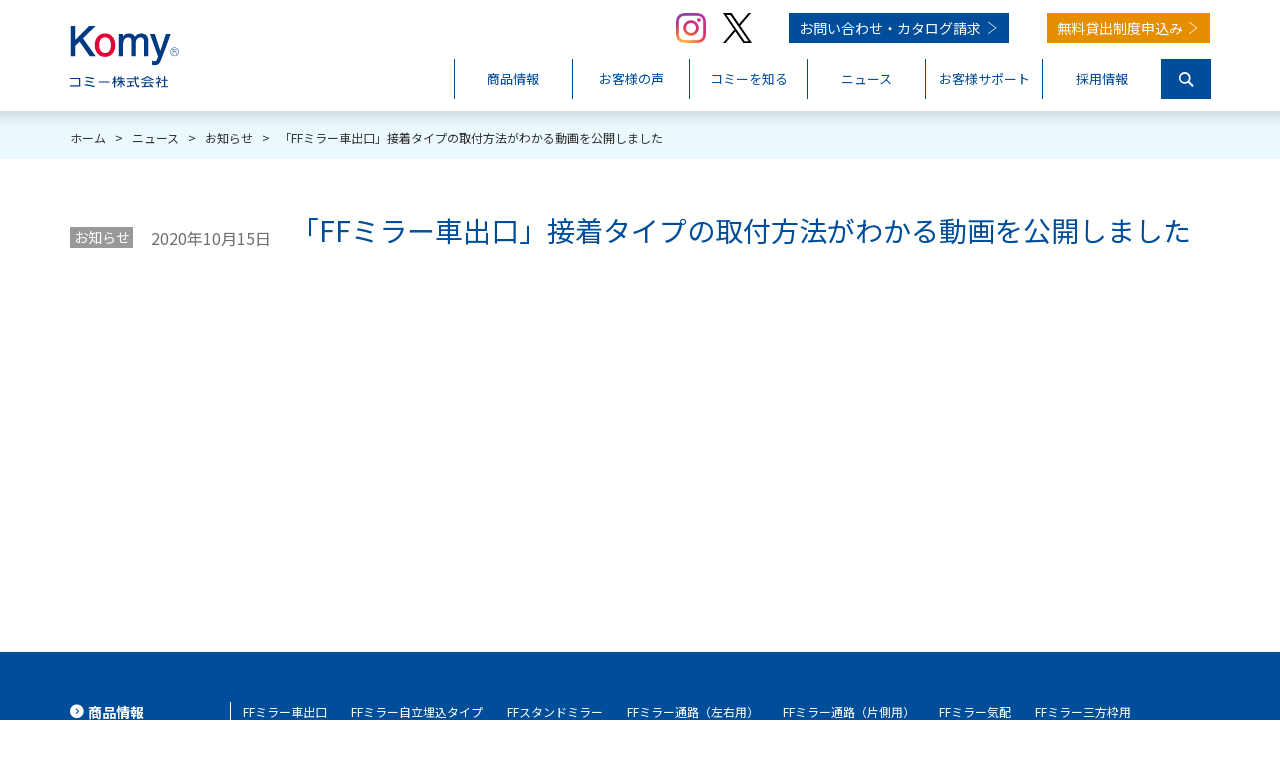

--- FILE ---
content_type: text/html; charset=UTF-8
request_url: https://www.komy.jp/news/news20201015/
body_size: 10901
content:
<!DOCTYPE html>
<html lang="ja">
<head>
<meta charset="UTF-8">
<meta name="viewport" content="width=device-width, initial-scale=1">
<!-- Google Tag Manager -->
<script>(function(w,d,s,l,i){w[l]=w[l]||[];w[l].push({'gtm.start':
new Date().getTime(),event:'gtm.js'});var f=d.getElementsByTagName(s)[0],
j=d.createElement(s),dl=l!='dataLayer'?'&l='+l:'';j.async=true;j.src=
'https://www.googletagmanager.com/gtm.js?id='+i+dl;f.parentNode.insertBefore(j,f);
})(window,document,'script','dataLayer','GTM-MBHFRKZ');</script>
<!-- End Google Tag Manager -->
<script>(function(html){html.className = html.className.replace(/\bno-js\b/,'js')})(document.documentElement);</script>
<meta name='robots' content='index, follow, max-image-preview:large, max-snippet:-1, max-video-preview:-1' />

	<!-- This site is optimized with the Yoast SEO plugin v26.7 - https://yoast.com/wordpress/plugins/seo/ -->
	<title>「FFミラー車出口」接着タイプの取付方法がわかる動画を公開しました - コミー株式会社</title>
	<link rel="canonical" href="https://www.komy.jp/news/news20201015/" />
	<meta property="og:locale" content="ja_JP" />
	<meta property="og:type" content="article" />
	<meta property="og:title" content="「FFミラー車出口」接着タイプの取付方法がわかる動画を公開しました - コミー株式会社" />
	<meta property="og:url" content="https://www.komy.jp/news/news20201015/" />
	<meta property="og:site_name" content="コミー株式会社" />
	<meta property="article:modified_time" content="2020-10-15T01:33:54+00:00" />
	<meta name="twitter:card" content="summary_large_image" />
	<script type="application/ld+json" class="yoast-schema-graph">{"@context":"https://schema.org","@graph":[{"@type":"WebPage","@id":"https://www.komy.jp/news/news20201015/","url":"https://www.komy.jp/news/news20201015/","name":"「FFミラー車出口」接着タイプの取付方法がわかる動画を公開しました - コミー株式会社","isPartOf":{"@id":"https://www.komy.jp/#website"},"datePublished":"2020-10-14T22:36:24+00:00","dateModified":"2020-10-15T01:33:54+00:00","breadcrumb":{"@id":"https://www.komy.jp/news/news20201015/#breadcrumb"},"inLanguage":"ja","potentialAction":[{"@type":"ReadAction","target":["https://www.komy.jp/news/news20201015/"]}]},{"@type":"BreadcrumbList","@id":"https://www.komy.jp/news/news20201015/#breadcrumb","itemListElement":[{"@type":"ListItem","position":1,"name":"ホーム","item":"https://www.komy.jp/"},{"@type":"ListItem","position":2,"name":"ニュース","item":"https://www.komy.jp/news/"},{"@type":"ListItem","position":3,"name":"「FFミラー車出口」接着タイプの取付方法がわかる動画を公開しました"}]},{"@type":"WebSite","@id":"https://www.komy.jp/#website","url":"https://www.komy.jp/","name":"コミー株式会社","description":"コミーのミラーは安全・防犯・サービス・効率アップに役立っています","potentialAction":[{"@type":"SearchAction","target":{"@type":"EntryPoint","urlTemplate":"https://www.komy.jp/?s={search_term_string}"},"query-input":{"@type":"PropertyValueSpecification","valueRequired":true,"valueName":"search_term_string"}}],"inLanguage":"ja"}]}</script>
	<!-- / Yoast SEO plugin. -->


<link rel='dns-prefetch' href='//ajaxzip3.github.io' />
<link rel='dns-prefetch' href='//fonts.googleapis.com' />
<link rel="alternate" title="oEmbed (JSON)" type="application/json+oembed" href="https://www.komy.jp/wp-json/oembed/1.0/embed?url=https%3A%2F%2Fwww.komy.jp%2Fnews%2Fnews20201015%2F" />
<link rel="alternate" title="oEmbed (XML)" type="text/xml+oembed" href="https://www.komy.jp/wp-json/oembed/1.0/embed?url=https%3A%2F%2Fwww.komy.jp%2Fnews%2Fnews20201015%2F&#038;format=xml" />
<style id='wp-img-auto-sizes-contain-inline-css' type='text/css'>
img:is([sizes=auto i],[sizes^="auto," i]){contain-intrinsic-size:3000px 1500px}
/*# sourceURL=wp-img-auto-sizes-contain-inline-css */
</style>
<style id='wp-block-library-inline-css' type='text/css'>
:root{--wp-block-synced-color:#7a00df;--wp-block-synced-color--rgb:122,0,223;--wp-bound-block-color:var(--wp-block-synced-color);--wp-editor-canvas-background:#ddd;--wp-admin-theme-color:#007cba;--wp-admin-theme-color--rgb:0,124,186;--wp-admin-theme-color-darker-10:#006ba1;--wp-admin-theme-color-darker-10--rgb:0,107,160.5;--wp-admin-theme-color-darker-20:#005a87;--wp-admin-theme-color-darker-20--rgb:0,90,135;--wp-admin-border-width-focus:2px}@media (min-resolution:192dpi){:root{--wp-admin-border-width-focus:1.5px}}.wp-element-button{cursor:pointer}:root .has-very-light-gray-background-color{background-color:#eee}:root .has-very-dark-gray-background-color{background-color:#313131}:root .has-very-light-gray-color{color:#eee}:root .has-very-dark-gray-color{color:#313131}:root .has-vivid-green-cyan-to-vivid-cyan-blue-gradient-background{background:linear-gradient(135deg,#00d084,#0693e3)}:root .has-purple-crush-gradient-background{background:linear-gradient(135deg,#34e2e4,#4721fb 50%,#ab1dfe)}:root .has-hazy-dawn-gradient-background{background:linear-gradient(135deg,#faaca8,#dad0ec)}:root .has-subdued-olive-gradient-background{background:linear-gradient(135deg,#fafae1,#67a671)}:root .has-atomic-cream-gradient-background{background:linear-gradient(135deg,#fdd79a,#004a59)}:root .has-nightshade-gradient-background{background:linear-gradient(135deg,#330968,#31cdcf)}:root .has-midnight-gradient-background{background:linear-gradient(135deg,#020381,#2874fc)}:root{--wp--preset--font-size--normal:16px;--wp--preset--font-size--huge:42px}.has-regular-font-size{font-size:1em}.has-larger-font-size{font-size:2.625em}.has-normal-font-size{font-size:var(--wp--preset--font-size--normal)}.has-huge-font-size{font-size:var(--wp--preset--font-size--huge)}.has-text-align-center{text-align:center}.has-text-align-left{text-align:left}.has-text-align-right{text-align:right}.has-fit-text{white-space:nowrap!important}#end-resizable-editor-section{display:none}.aligncenter{clear:both}.items-justified-left{justify-content:flex-start}.items-justified-center{justify-content:center}.items-justified-right{justify-content:flex-end}.items-justified-space-between{justify-content:space-between}.screen-reader-text{border:0;clip-path:inset(50%);height:1px;margin:-1px;overflow:hidden;padding:0;position:absolute;width:1px;word-wrap:normal!important}.screen-reader-text:focus{background-color:#ddd;clip-path:none;color:#444;display:block;font-size:1em;height:auto;left:5px;line-height:normal;padding:15px 23px 14px;text-decoration:none;top:5px;width:auto;z-index:100000}html :where(.has-border-color){border-style:solid}html :where([style*=border-top-color]){border-top-style:solid}html :where([style*=border-right-color]){border-right-style:solid}html :where([style*=border-bottom-color]){border-bottom-style:solid}html :where([style*=border-left-color]){border-left-style:solid}html :where([style*=border-width]){border-style:solid}html :where([style*=border-top-width]){border-top-style:solid}html :where([style*=border-right-width]){border-right-style:solid}html :where([style*=border-bottom-width]){border-bottom-style:solid}html :where([style*=border-left-width]){border-left-style:solid}html :where(img[class*=wp-image-]){height:auto;max-width:100%}:where(figure){margin:0 0 1em}html :where(.is-position-sticky){--wp-admin--admin-bar--position-offset:var(--wp-admin--admin-bar--height,0px)}@media screen and (max-width:600px){html :where(.is-position-sticky){--wp-admin--admin-bar--position-offset:0px}}

/*# sourceURL=wp-block-library-inline-css */
</style><style id='global-styles-inline-css' type='text/css'>
:root{--wp--preset--aspect-ratio--square: 1;--wp--preset--aspect-ratio--4-3: 4/3;--wp--preset--aspect-ratio--3-4: 3/4;--wp--preset--aspect-ratio--3-2: 3/2;--wp--preset--aspect-ratio--2-3: 2/3;--wp--preset--aspect-ratio--16-9: 16/9;--wp--preset--aspect-ratio--9-16: 9/16;--wp--preset--color--black: #000000;--wp--preset--color--cyan-bluish-gray: #abb8c3;--wp--preset--color--white: #ffffff;--wp--preset--color--pale-pink: #f78da7;--wp--preset--color--vivid-red: #cf2e2e;--wp--preset--color--luminous-vivid-orange: #ff6900;--wp--preset--color--luminous-vivid-amber: #fcb900;--wp--preset--color--light-green-cyan: #7bdcb5;--wp--preset--color--vivid-green-cyan: #00d084;--wp--preset--color--pale-cyan-blue: #8ed1fc;--wp--preset--color--vivid-cyan-blue: #0693e3;--wp--preset--color--vivid-purple: #9b51e0;--wp--preset--gradient--vivid-cyan-blue-to-vivid-purple: linear-gradient(135deg,rgb(6,147,227) 0%,rgb(155,81,224) 100%);--wp--preset--gradient--light-green-cyan-to-vivid-green-cyan: linear-gradient(135deg,rgb(122,220,180) 0%,rgb(0,208,130) 100%);--wp--preset--gradient--luminous-vivid-amber-to-luminous-vivid-orange: linear-gradient(135deg,rgb(252,185,0) 0%,rgb(255,105,0) 100%);--wp--preset--gradient--luminous-vivid-orange-to-vivid-red: linear-gradient(135deg,rgb(255,105,0) 0%,rgb(207,46,46) 100%);--wp--preset--gradient--very-light-gray-to-cyan-bluish-gray: linear-gradient(135deg,rgb(238,238,238) 0%,rgb(169,184,195) 100%);--wp--preset--gradient--cool-to-warm-spectrum: linear-gradient(135deg,rgb(74,234,220) 0%,rgb(151,120,209) 20%,rgb(207,42,186) 40%,rgb(238,44,130) 60%,rgb(251,105,98) 80%,rgb(254,248,76) 100%);--wp--preset--gradient--blush-light-purple: linear-gradient(135deg,rgb(255,206,236) 0%,rgb(152,150,240) 100%);--wp--preset--gradient--blush-bordeaux: linear-gradient(135deg,rgb(254,205,165) 0%,rgb(254,45,45) 50%,rgb(107,0,62) 100%);--wp--preset--gradient--luminous-dusk: linear-gradient(135deg,rgb(255,203,112) 0%,rgb(199,81,192) 50%,rgb(65,88,208) 100%);--wp--preset--gradient--pale-ocean: linear-gradient(135deg,rgb(255,245,203) 0%,rgb(182,227,212) 50%,rgb(51,167,181) 100%);--wp--preset--gradient--electric-grass: linear-gradient(135deg,rgb(202,248,128) 0%,rgb(113,206,126) 100%);--wp--preset--gradient--midnight: linear-gradient(135deg,rgb(2,3,129) 0%,rgb(40,116,252) 100%);--wp--preset--font-size--small: 13px;--wp--preset--font-size--medium: 20px;--wp--preset--font-size--large: 36px;--wp--preset--font-size--x-large: 42px;--wp--preset--spacing--20: 0.44rem;--wp--preset--spacing--30: 0.67rem;--wp--preset--spacing--40: 1rem;--wp--preset--spacing--50: 1.5rem;--wp--preset--spacing--60: 2.25rem;--wp--preset--spacing--70: 3.38rem;--wp--preset--spacing--80: 5.06rem;--wp--preset--shadow--natural: 6px 6px 9px rgba(0, 0, 0, 0.2);--wp--preset--shadow--deep: 12px 12px 50px rgba(0, 0, 0, 0.4);--wp--preset--shadow--sharp: 6px 6px 0px rgba(0, 0, 0, 0.2);--wp--preset--shadow--outlined: 6px 6px 0px -3px rgb(255, 255, 255), 6px 6px rgb(0, 0, 0);--wp--preset--shadow--crisp: 6px 6px 0px rgb(0, 0, 0);}:where(.is-layout-flex){gap: 0.5em;}:where(.is-layout-grid){gap: 0.5em;}body .is-layout-flex{display: flex;}.is-layout-flex{flex-wrap: wrap;align-items: center;}.is-layout-flex > :is(*, div){margin: 0;}body .is-layout-grid{display: grid;}.is-layout-grid > :is(*, div){margin: 0;}:where(.wp-block-columns.is-layout-flex){gap: 2em;}:where(.wp-block-columns.is-layout-grid){gap: 2em;}:where(.wp-block-post-template.is-layout-flex){gap: 1.25em;}:where(.wp-block-post-template.is-layout-grid){gap: 1.25em;}.has-black-color{color: var(--wp--preset--color--black) !important;}.has-cyan-bluish-gray-color{color: var(--wp--preset--color--cyan-bluish-gray) !important;}.has-white-color{color: var(--wp--preset--color--white) !important;}.has-pale-pink-color{color: var(--wp--preset--color--pale-pink) !important;}.has-vivid-red-color{color: var(--wp--preset--color--vivid-red) !important;}.has-luminous-vivid-orange-color{color: var(--wp--preset--color--luminous-vivid-orange) !important;}.has-luminous-vivid-amber-color{color: var(--wp--preset--color--luminous-vivid-amber) !important;}.has-light-green-cyan-color{color: var(--wp--preset--color--light-green-cyan) !important;}.has-vivid-green-cyan-color{color: var(--wp--preset--color--vivid-green-cyan) !important;}.has-pale-cyan-blue-color{color: var(--wp--preset--color--pale-cyan-blue) !important;}.has-vivid-cyan-blue-color{color: var(--wp--preset--color--vivid-cyan-blue) !important;}.has-vivid-purple-color{color: var(--wp--preset--color--vivid-purple) !important;}.has-black-background-color{background-color: var(--wp--preset--color--black) !important;}.has-cyan-bluish-gray-background-color{background-color: var(--wp--preset--color--cyan-bluish-gray) !important;}.has-white-background-color{background-color: var(--wp--preset--color--white) !important;}.has-pale-pink-background-color{background-color: var(--wp--preset--color--pale-pink) !important;}.has-vivid-red-background-color{background-color: var(--wp--preset--color--vivid-red) !important;}.has-luminous-vivid-orange-background-color{background-color: var(--wp--preset--color--luminous-vivid-orange) !important;}.has-luminous-vivid-amber-background-color{background-color: var(--wp--preset--color--luminous-vivid-amber) !important;}.has-light-green-cyan-background-color{background-color: var(--wp--preset--color--light-green-cyan) !important;}.has-vivid-green-cyan-background-color{background-color: var(--wp--preset--color--vivid-green-cyan) !important;}.has-pale-cyan-blue-background-color{background-color: var(--wp--preset--color--pale-cyan-blue) !important;}.has-vivid-cyan-blue-background-color{background-color: var(--wp--preset--color--vivid-cyan-blue) !important;}.has-vivid-purple-background-color{background-color: var(--wp--preset--color--vivid-purple) !important;}.has-black-border-color{border-color: var(--wp--preset--color--black) !important;}.has-cyan-bluish-gray-border-color{border-color: var(--wp--preset--color--cyan-bluish-gray) !important;}.has-white-border-color{border-color: var(--wp--preset--color--white) !important;}.has-pale-pink-border-color{border-color: var(--wp--preset--color--pale-pink) !important;}.has-vivid-red-border-color{border-color: var(--wp--preset--color--vivid-red) !important;}.has-luminous-vivid-orange-border-color{border-color: var(--wp--preset--color--luminous-vivid-orange) !important;}.has-luminous-vivid-amber-border-color{border-color: var(--wp--preset--color--luminous-vivid-amber) !important;}.has-light-green-cyan-border-color{border-color: var(--wp--preset--color--light-green-cyan) !important;}.has-vivid-green-cyan-border-color{border-color: var(--wp--preset--color--vivid-green-cyan) !important;}.has-pale-cyan-blue-border-color{border-color: var(--wp--preset--color--pale-cyan-blue) !important;}.has-vivid-cyan-blue-border-color{border-color: var(--wp--preset--color--vivid-cyan-blue) !important;}.has-vivid-purple-border-color{border-color: var(--wp--preset--color--vivid-purple) !important;}.has-vivid-cyan-blue-to-vivid-purple-gradient-background{background: var(--wp--preset--gradient--vivid-cyan-blue-to-vivid-purple) !important;}.has-light-green-cyan-to-vivid-green-cyan-gradient-background{background: var(--wp--preset--gradient--light-green-cyan-to-vivid-green-cyan) !important;}.has-luminous-vivid-amber-to-luminous-vivid-orange-gradient-background{background: var(--wp--preset--gradient--luminous-vivid-amber-to-luminous-vivid-orange) !important;}.has-luminous-vivid-orange-to-vivid-red-gradient-background{background: var(--wp--preset--gradient--luminous-vivid-orange-to-vivid-red) !important;}.has-very-light-gray-to-cyan-bluish-gray-gradient-background{background: var(--wp--preset--gradient--very-light-gray-to-cyan-bluish-gray) !important;}.has-cool-to-warm-spectrum-gradient-background{background: var(--wp--preset--gradient--cool-to-warm-spectrum) !important;}.has-blush-light-purple-gradient-background{background: var(--wp--preset--gradient--blush-light-purple) !important;}.has-blush-bordeaux-gradient-background{background: var(--wp--preset--gradient--blush-bordeaux) !important;}.has-luminous-dusk-gradient-background{background: var(--wp--preset--gradient--luminous-dusk) !important;}.has-pale-ocean-gradient-background{background: var(--wp--preset--gradient--pale-ocean) !important;}.has-electric-grass-gradient-background{background: var(--wp--preset--gradient--electric-grass) !important;}.has-midnight-gradient-background{background: var(--wp--preset--gradient--midnight) !important;}.has-small-font-size{font-size: var(--wp--preset--font-size--small) !important;}.has-medium-font-size{font-size: var(--wp--preset--font-size--medium) !important;}.has-large-font-size{font-size: var(--wp--preset--font-size--large) !important;}.has-x-large-font-size{font-size: var(--wp--preset--font-size--x-large) !important;}
/*# sourceURL=global-styles-inline-css */
</style>

<style id='classic-theme-styles-inline-css' type='text/css'>
/*! This file is auto-generated */
.wp-block-button__link{color:#fff;background-color:#32373c;border-radius:9999px;box-shadow:none;text-decoration:none;padding:calc(.667em + 2px) calc(1.333em + 2px);font-size:1.125em}.wp-block-file__button{background:#32373c;color:#fff;text-decoration:none}
/*# sourceURL=/wp-includes/css/classic-themes.min.css */
</style>
<link rel='stylesheet' id='googlefonts-css' href='https://fonts.googleapis.com/css?family=Anton%7CNoto+Sans+JP%3A400%2C500%2C700%2C900%7CPragati+Narrow%3A400%2C700%7CMaterial+Icons&#038;display=swap&#038;subset=japanese&#038;ver=6.9' type='text/css' media='all' />
<link rel='stylesheet' id='komy-style-css' href='https://www.komy.jp/wp/wp-content/themes/komy/style.css?ver=20211203' type='text/css' media='all' />
<link rel='stylesheet' id='swiper-style-css' href='https://www.komy.jp/wp/wp-content/themes/komy/css/swiper.min.css?ver=6.9' type='text/css' media='all' />
<link rel='stylesheet' id='komy-block-style-css' href='https://www.komy.jp/wp/wp-content/themes/komy/css/blocks.css?ver=1.1' type='text/css' media='all' />
<script type="text/javascript" src="https://www.komy.jp/wp/wp-includes/js/jquery/jquery.min.js?ver=3.7.1" id="jquery-core-js"></script>
<script type="text/javascript" src="https://www.komy.jp/wp/wp-includes/js/jquery/jquery-migrate.min.js?ver=3.4.1" id="jquery-migrate-js"></script>
<link rel="https://api.w.org/" href="https://www.komy.jp/wp-json/" /><link rel="alternate" title="JSON" type="application/json" href="https://www.komy.jp/wp-json/wp/v2/news/2796" /><link rel='shortlink' href='https://www.komy.jp/?p=2796' />
<style type="text/css">
.no-js .native-lazyload-js-fallback {
	display: none;
}
</style>
		<link rel="icon" href="https://www.komy.jp/wp/wp-content/uploads/2020/08/cropped-fabicon-32x32.png" sizes="32x32" />
<link rel="icon" href="https://www.komy.jp/wp/wp-content/uploads/2020/08/cropped-fabicon-192x192.png" sizes="192x192" />
<link rel="apple-touch-icon" href="https://www.komy.jp/wp/wp-content/uploads/2020/08/cropped-fabicon-180x180.png" />
<meta name="msapplication-TileImage" content="https://www.komy.jp/wp/wp-content/uploads/2020/08/cropped-fabicon-270x270.png" />
		<style type="text/css" id="wp-custom-css">
			.pink-line {
background:linear-gradient(transparent 65%, #ffadff 35%) ;
}
orange-line {
      background: linear-gradient(transparent 65%, #ffce5b 35%);
}
yellow-line {
      background: linear-gradient(transparent 65%, #ffff00 35%);
}
blue-line{
      background: linear-gradient(transparent65%, #60ffff 35%);
}		</style>
		</head>

<body class="wp-singular news-template-default single single-news postid-2796 wp-embed-responsive wp-theme-komy" id="pagetop">
<!-- Google Tag Manager (noscript) -->
<noscript><iframe src="https://www.googletagmanager.com/ns.html?id=GTM-MBHFRKZ"
height="0" width="0" style="display:none;visibility:hidden"></iframe></noscript>
<!-- End Google Tag Manager (noscript) -->
<div id="page" class="site">
	<header id="masthead" class="site-header" role="banner">
		<div class="hd-wrap">
			<div class="site-branding"><a href="https://www.komy.jp/" rel="home"><img src="https://www.komy.jp/wp/wp-content/themes/komy/img/header_logo.svg" width="109" height="62" alt="コミー株式会社"/></a></div>
			<div class="hd-snslink">
				<ul>
					<li><a href="https://www.instagram.com/komymirror/" target="_blank"><img src="https://www.komy.jp/wp/wp-content/themes/komy/img/icon_insta_gr.png" width="30" height="30" alt="コミー株式会社 Instagram"/></a></li>
					<li><a href="https://twitter.com/komy_mirror" target="_blank"><img src="https://www.komy.jp/wp/wp-content/themes/komy/img/icon_x_bk.svg" width="30" height="30" alt="コミー株式会社 X"/></a></li>
				</ul>
			</div>
			<div id="nav-open" class="nav-open"><span>MENU</span></div>
			<div class="hd-nav">
				<div class="hd-link">
					<ul>
						<li><a href="/contact/"><span><span>お問い合わせ・</span><span>カタログ請求</span></span></a></li>
						<li><a href="/kashidashi/">無料貸出制度申込み</a></li>
					</ul>
				</div>
				<div class="hd-main-nav">
					<div id="nav-close" class="nav-close"><span>CLOSE</span></div>
					<ul class="hd-main-nav-wrap">
						<li>
							<span class="nav-label">商品情報</span>
							<div class="nav-sub">
								<div class="nav-sub-inner">
									<div class="nav-sub-ttl"><span class="nav-back">戻る</span><a href="/product/">商品情報一覧を見る</a></div>
									<div class="nav-sub-link">
										<dl class="nav-sub-product">
											<dt><span>FFミラー・その他</span> <a href="/product/about_ff_mirror/">FFミラーの特長を見る</a></dt>
											<dd>
												<ul>
												<li><a href="https://www.komy.jp/product/ff/">FFミラー車出口</a></li><li><a href="https://www.komy.jp/product/ff-jiritsu-umekomi/">FFミラー自立埋込タイプ</a></li><li><a href="https://www.komy.jp/product/ff_stand_mirror/">FFスタンドミラー</a></li><li><a href="https://www.komy.jp/product/ffmirror_tsuro_sayu/">FFミラー通路（左右用）</a></li><li><a href="https://www.komy.jp/product/ffmirror_tsuro_katagawa/">FFミラー通路（片側用）</a></li><li><a href="https://www.komy.jp/product/ffmirror_kehai/">FFミラー気配</a></li><li><a href="https://www.komy.jp/product/ffmirror_sanpouwaku/">FFミラー三方枠用</a></li><li><a href="https://www.komy.jp/product/ffmirror_kago/">FFミラーかご用</a></li><li><a href="https://www.komy.jp/product/fvd/">FFミラーBC</a></li><li><a href="https://www.komy.jp/product/ffmirror_air/">FFミラーAIR</a></li><li><a href="https://www.komy.jp/product/v/">ワーレン</a></li><li><a href="https://www.komy.jp/product/camirror/">CAミラー</a></li>												</ul>
											</dd>
											<dt><span>凸面ミラー</span> <a href="/product/about_convex_mirror/">凸面ミラーの特長を見る</a></dt>
											<dd>
												<ul>
												<li><a href="https://www.komy.jp/product/okugai_hd/">屋外用ハーフドーム</a></li><li><a href="https://www.komy.jp/product/sf/">スーパーオーバル</a></li><li><a href="https://www.komy.jp/product/marumirror/">丸ミラー</a></li><li><a href="https://www.komy.jp/product/lami-corner/">ラミコーナー</a></li><li><a href="https://www.komy.jp/product/lami/">ラミ</a></li><li><a href="https://www.komy.jp/product/hd/">ハーフドームミラー</a></li><li><a href="https://www.komy.jp/product/lami-dome/">ラミドーム</a></li><li><a href="https://www.komy.jp/product/quarter_mirror/">クォーターミラー</a></li><li><a href="https://www.komy.jp/product/dome/">ドームミラー</a></li><li><a href="https://www.komy.jp/product/fork/">フォーク出口ミラー</a></li>												</ul>
											</dd>
										</dl>
										<div class="nav-sub-productsearch">
											<div class="nav-sub-productsearch-wrap">
												<div class="nav-sub-productsearch-label">品番検索</div>
												<form role="search" method="get" class="search-form" action="https://www.komy.jp/product/">
													<input type="search" id="countries1" class="search-field" placeholder="品番検索「※半角英数字で入力」" value="" name="s" />
													<input type="hidden" value="product" name="post_type" id="post_type">
													<button type="submit" class="search-submit icon-mg"></button>
												</form>
											</div>
										</div>
									</div>
								</div>
							</div>
						</li>
						<li>
							<span class="nav-label">お客様の声</span>
							<div class="nav-sub">
								<div class="nav-sub-inner">
									<div class="nav-sub-ttl"><span class="nav-back">戻る</span><a href="/casestudy/">お客様の声一覧を見る</a></div>
									<div class="nav-sub-link">
										<ul class="nav-sub-case">
										<li><a href="https://www.komy.jp/casestudy/category/factory/"><span class="icon-factory">工場・倉庫</span></a></li><li><a href="https://www.komy.jp/casestudy/category/office/"><span class="icon-office">オフィス</span></a></li><li><a href="https://www.komy.jp/casestudy/category/hospital/"><span class="icon-hospital">病院</span></a></li><li><a href="https://www.komy.jp/casestudy/category/care/"><span class="icon-care">介護・福祉施設</span></a></li><li><a href="https://www.komy.jp/casestudy/category/education/"><span class="icon-education">学校・図書館</span></a></li><li><a href="https://www.komy.jp/casestudy/category/shop/"><span class="icon-shop">商業施設</span></a></li><li><a href="https://www.komy.jp/casestudy/category/parking/"><span class="icon-parking">駐車場</span></a></li><li><a href="https://www.komy.jp/casestudy/category/elevator/"><span class="icon-elevator">エレベーター</span></a></li><li><a href="https://www.komy.jp/casestudy/category/air/"><span class="icon-air">航空機</span></a></li><li><a href="https://www.komy.jp/casestudy/category/atm/"><span class="icon-atm">ATM・券売機</span></a></li><li><a href="https://www.komy.jp/casestudy/category/traffic/"><span class="icon-traffic">駅・電車</span></a></li>										</ul>
									</div>
								</div>
							</div>
						</li>
						<li>
							<span class="nav-label">コミーを知る</span>
							<div class="nav-sub">
								<div class="nav-sub-inner">
									<div class="nav-sub-ttl"><span class="nav-back">戻る</span>コミーを知る</div>
									<div class="nav-sub-link">
										<ul class="link-bar">
											<li><a href="/abutus/president/">トップ挨拶</a></li>
											<li><a href="/abutus/rinen/">企業文化</a></li>
											<li><a href="/abutus/kaisyagaiyou/">会社概要</a></li>
											<li><a href="/abutus/enkaku/">沿革</a></li>
											<li><a href="/abutus/nonyujisseki/">主な納入実績</a></li>
											<li><a href="/abutus/health-management/">健康経営</a></li>
											<li><a href="/abutus/kankyo/">環境について</a></li>
											<li><a href="/abutus/chiikikatsudou/">地域活動について</a></li>
											<li><a href="/abutus/recruit/">採用</a></li>
											<li><a href="/abutus/sponsorship/">スポンサーシップ</a></li>
											<li><a href="/abutus/qicenter/">Qiセンター</a></li>
										</ul>
									</div>
								</div>
							</div>
						</li>
						<li>
							<span class="nav-label">ニュース</span>
							<div class="nav-sub">
								<div class="nav-sub-inner">
									<div class="nav-sub-ttl"><span class="nav-back">戻る</span><a href="/news/">ニュース一覧を見る</a></div>
									<div class="nav-sub-link">
										<ul class="link-bar">
											<li><a href="/news/">全て</a></li>
											<li><a href="https://www.komy.jp/news/archive/%e3%83%97%e3%83%ac%e3%82%b9%e3%83%aa%e3%83%aa%e3%83%bc%e3%82%b9/">プレスリリース</a></li><li><a href="https://www.komy.jp/news/archive/%e3%81%8a%e7%9f%a5%e3%82%89%e3%81%9b/">お知らせ</a></li><li><a href="https://www.komy.jp/news/archive/%e5%95%86%e5%93%81%e6%83%85%e5%a0%b1/">商品情報</a></li><li><a href="https://www.komy.jp/news/archive/%e3%83%a1%e3%83%87%e3%82%a3%e3%82%a2%e6%8e%b2%e8%bc%89/">メディア掲載</a></li><li><a href="https://www.komy.jp/news/archive/%e3%81%8a%e5%ae%a2%e6%a7%98%e3%81%ae%e5%a3%b0/">お客様の声</a></li><li><a href="https://www.komy.jp/news/archive/%e3%83%96%e3%83%ad%e3%82%b0/">ブログ</a></li>										</ul>
									</div>
								</div>
							</div>
						</li>
						<li>
							<span class="nav-label">お客様サポート</span>
							<div class="nav-sub">
								<div class="nav-sub-inner">
									<div class="nav-sub-ttl"><span class="nav-back">戻る</span>お客様サポート</div>
									<div class="nav-sub-link">
										<ul class="link-bar">
											<li><a href="/customersupport/catalog/">カタログ一覧</a></li>
											<li><a href="/customersupport/downroad/">取扱説明書・図面一覧</a></li>
											<li><a href="/customersupport/quality2021/">半永久無料保証制度</a></li>
											<li><a href="/customersupport/goaiyousya/">ご愛用者登録</a></li>
											<li><a href="/product/discontinuedlist/">廃番商品</a></li>
											<li><a href="/customersupport/qanda_ff/">Ｑ＆Ａ</a></li>
											<li><a href="/customersupport/shukkashoumeisho/">出荷証明書依頼</a></li>
										</ul>
									</div>
								</div>
							</div>
						</li>
												<li>
							<span class="nav-label">採用情報</span>
							<div class="nav-sub">
								<div class="nav-sub-inner">
									<div class="nav-sub-ttl"><span class="nav-back">戻る</span>採用情報</div>
									<div class="nav-sub-link">
										<ul class="link-bar">
											<li><a href="/abutus/recruit/tech_recruit/">技術採用</a></li>
											<li><a href="/abutus/recruit/recruit_part-time/">パート採用</a></li>
										</ul>
									</div>
								</div>
							</div>
						</li>
						<li class="nav-search">
							<span class="icon-mg"></span>
							<div class="nav-searchform-wrap nav-sub">
								<div class="nav-searchform">
									<form role="search" method="get" class="nav-sitesearch-form" id="nav-sitesearch" action="https://www.komy.jp/">
										<input type="search" id="countries2" class="nav-sitesearch-field countries2" placeholder="このサイトの中で検索" value="" name="s" />
										<button type="submit" class="nav-search-submit">検索</button>
									</form>
								</div>
							</div>
						</li>
					</ul>
				</div>
			</div><!-- .hd-nav -->
		</div><!-- .wrap -->
	</header><!-- #masthead -->

	<div class="site-content-contain">
		<div id="content" class="site-content">

<div class="breadcrumbs" typeof="BreadcrumbList" vocab="https://schema.org/">
	<div class="in-wrap">
		<span property="itemListElement" typeof="ListItem"><a property="item" typeof="WebPage" href="https://www.komy.jp" class="home" ><span property="name">ホーム</span></a><meta property="position" content="1"></span> &gt; <span property="itemListElement" typeof="ListItem"><a property="item" typeof="WebPage" href="https://www.komy.jp/news/" class="archive post-news-archive" ><span property="name">ニュース</span></a><meta property="position" content="2"></span> &gt; <span property="itemListElement" typeof="ListItem"><a property="item" typeof="WebPage" href="https://www.komy.jp/news/archive/%e3%81%8a%e7%9f%a5%e3%82%89%e3%81%9b/" class="taxonomy news_cat" ><span property="name">お知らせ</span></a><meta property="position" content="3"></span> &gt; <span class="post post-news current-item">「FFミラー車出口」接着タイプの取付方法がわかる動画を公開しました</span>	</div>
</div>

<div class="wrap">
	<div class="in-wrap">
		<div id="primary" class="content-area">
			<main id="main" class="site-main" role="main">
							<article id="post-2796" class="post-2796 news type-news status-publish hentry news_cat-13">

					<header class="entry-header">
						<div class="news-cat"><a href="https://www.komy.jp/news/archive/%e3%81%8a%e7%9f%a5%e3%82%89%e3%81%9b/">お知らせ</a></div>
						<div class="news-date">2020年10月15日</div>
						<h1>「FFミラー車出口」接着タイプの取付方法がわかる動画を公開しました</h1>
					</header>
					
								
				</article>
						
			</main><!-- #main -->
		</div><!-- #primary -->
	</div><!-- in-wrap -->
</div><!-- .wrap -->

		</div><!-- #content -->

<div class="btn-pagetop" id="btn-pagetop"><a href="#pagetop"><img src="https://www.komy.jp/wp/wp-content/themes/komy/img/btn_pagetop.svg" alt="TOP"/></a></div>

		<footer id="colophon" class="site-footer" role="contentinfo">
			<div class="site-footer-bg">
				<div class="site-footer-inner">
					<dl class="footer-nav1 js-bellows">
						<dt>商品情報</dt>
						<dd>
							<ul>
							<li><a href="https://www.komy.jp/product/ff/">FFミラー車出口</a></li><li><a href="https://www.komy.jp/product/ff-jiritsu-umekomi/">FFミラー自立埋込タイプ</a></li><li><a href="https://www.komy.jp/product/ff_stand_mirror/">FFスタンドミラー</a></li><li><a href="https://www.komy.jp/product/ffmirror_tsuro_sayu/">FFミラー通路（左右用）</a></li><li><a href="https://www.komy.jp/product/ffmirror_tsuro_katagawa/">FFミラー通路（片側用）</a></li><li><a href="https://www.komy.jp/product/ffmirror_kehai/">FFミラー気配</a></li><li><a href="https://www.komy.jp/product/ffmirror_sanpouwaku/">FFミラー三方枠用</a></li><li><a href="https://www.komy.jp/product/ffmirror_kago/">FFミラーかご用</a></li><li><a href="https://www.komy.jp/product/fvd/">FFミラーBC</a></li><li><a href="https://www.komy.jp/product/ffmirror_air/">FFミラーAIR</a></li><li><a href="https://www.komy.jp/product/v/">ワーレン</a></li><li><a href="https://www.komy.jp/product/camirror/">CAミラー</a></li><li><a href="https://www.komy.jp/product/okugai_hd/">屋外用ハーフドーム</a></li><li><a href="https://www.komy.jp/product/sf/">スーパーオーバル</a></li><li><a href="https://www.komy.jp/product/marumirror/">丸ミラー</a></li><li><a href="https://www.komy.jp/product/lami-corner/">ラミコーナー</a></li><li><a href="https://www.komy.jp/product/lami/">ラミ</a></li><li><a href="https://www.komy.jp/product/hd/">ハーフドームミラー</a></li><li><a href="https://www.komy.jp/product/lami-dome/">ラミドーム</a></li><li><a href="https://www.komy.jp/product/quarter_mirror/">クォーターミラー</a></li><li><a href="https://www.komy.jp/product/dome/">ドームミラー</a></li><li><a href="https://www.komy.jp/product/fork/">フォーク出口ミラー</a></li>							</ul>
						</dd>
						<dt>お客様の声</dt>
						<dd>
							<ul>
							<li><a href="https://www.komy.jp/casestudy/category/factory/">工場・倉庫</a></li><li><a href="https://www.komy.jp/casestudy/category/office/">オフィス</a></li><li><a href="https://www.komy.jp/casestudy/category/hospital/">病院</a></li><li><a href="https://www.komy.jp/casestudy/category/care/">介護・福祉施設</a></li><li><a href="https://www.komy.jp/casestudy/category/education/">学校・図書館</a></li><li><a href="https://www.komy.jp/casestudy/category/shop/">商業施設</a></li><li><a href="https://www.komy.jp/casestudy/category/parking/">駐車場</a></li><li><a href="https://www.komy.jp/casestudy/category/elevator/">エレベーター</a></li><li><a href="https://www.komy.jp/casestudy/category/air/">航空機</a></li><li><a href="https://www.komy.jp/casestudy/category/atm/">ATM・券売機</a></li><li><a href="https://www.komy.jp/casestudy/category/traffic/">駅・電車</a></li>							</ul>
						</dd>
						<dt>コミーを知る</dt>
						<dd>
							<ul>
								<li><a href="/abutus/president/">トップ挨拶</a></li>
								<li><a href="/abutus/rinen/">企業文化</a></li>
								<li><a href="/abutus/kaisyagaiyou/">会社概要</a></li>
								<li><a href="/abutus/enkaku/">沿革</a></li>
								<li><a href="/abutus/nonyujisseki/">主な納入実績</a></li>
								<li><a href="/abutus/health-management/">健康経営</a></li>
								<li><a href="/abutus/kankyo/">環境について</a></li>
								<li><a href="/abutus/chiikikatsudou/">地域活動について</a></li>
								<li><a href="/aboutus/recruit/">採用</a></li>
								<li><a href="/abutus/sponsorship/">スポンサーシップ</a></li>
								<li><a href="/abutus/qicenter/">Qiセンター</a></li>
							</ul>
						</dd>
						<dt>お客様サポート</dt>
						<dd>
							<ul>
								<li><a href="/customersupport/catalog/">カタログ一覧</a></li>								
								<li><a href="/customersupport/downroad/">取扱説明書・図面一覧</a></li>
                                <li><a href="/customersupport/quality2021/">半永久無料保証制度</a></li>
								<li><a href="/customersupport/goaiyousya/">ご愛用者登録</a></li>								
								<li><a href="/customersupport/discontinuedlist/">廃番商品</a></li>
                                <li><a href="/customersupport/qanda_ff/">Ｑ＆Ａ</a></li>
								<li><a href="/customersupport/shukkashoumeisho/">出荷証明書依頼</a></li>                                                               


							</ul>
						</dd>
                                                <dt>ニュース</dt>
						<dd>
							<ul>
								<li><a href="/news">全て</a></li>								
								<li><a href="/news/archive/プレスリリース/">プレスリリース</a></li>
								<li><a href="/news/archive/お知らせ/">お知らせ</a></li>
								<li><a href="/news/archive/商品情報/">商品情報</a></li>
								<li><a href="/news/archive/メディア掲載/">メディア掲載</a></li>
								<li><a href="/news/archive/お客様の声/">お客様の声</a></li>
                                                                <li><a href="/news/archive/ブログ/">ブログ</a></li>
							</ul>
						</dd>
						<dt>コミーをもっと知る</dt>
						<dd>
							<ul>
								<li><a href="https://www.instagram.com/komymirror/" target="_blank">Instagram</a></li>
								<li><a href="https://twitter.com/komy_mirror" target="_blank">X（旧 Twitter）</a></li>
								<li><a href="https://www.youtube.com/channel/UCp4scvfB3IVowsyDUV7nPMQ" target="_blank">YouTube</a></li>
							</ul>
						<dt>その他 </dt>
						<dd>
							<ul>
								
                                                                <li><a href="/abutus/komystory/">コミー物語</a></li>
								<li><a href="/abutus/komypublic/">コミー出版</a></li>
								<li><a href="https://www.youtube.com/watch?v=lGs1j9IIBmw" target="_blank">鏡の歌</a></li>
								<li><a href="https://www.komagome-kanban.jp/" target="_blank">面白そうならすぐやってみる会社</a></li>
								<li><a href="https://www.kokusai-hashi.org/" target="_blank">国際箸学会</a></li>
								<li><a href="/abutus/hashiwaza/">箸技</a></li>

							</ul>
						</dd>
						<dt>採用情報 </dt>
						<dd>
							<ul>
								
								<li><a href="/aboutus/recruit/tech_recruit/">技術採用</a></li>
								<li><a href="/aboutus/recruit/recruit_part-time/">パート採用</a></li>

							</ul>
						</dd>
					</dl>
					<ul class="footer-nav2">
						<li><a href="/privacy-policy/">プライバシーポリシー・セキュリティーポリシー</a></li>
						<li><a href="https://www.komy.com/" target="_blank">GLOBAL SITE</a></li>
					</ul>
					<div class="address"><span class="corpname">コミー株式会社</span><span>〒332-0034 埼玉県川口市並木1-5-13</span><span>Tel 048-250-5311　Fax 048-250-5318</span></div>
					<div class="footer-snslink">
						<ul>
							<li><a href="https://www.instagram.com/komymirror/" target="_blank"><img src="https://www.komy.jp/wp/wp-content/themes/komy/img/icon_insta_w.svg" width="30" height="30" alt="コミー株式会社 Instagram"/></a></li>
							<li><a href="https://twitter.com/komy_mirror" target="_blank"><img src="https://www.komy.jp/wp/wp-content/themes/komy/img/icon_x_w.svg" width="30" height="30" alt="コミー株式会社 X"/></a></li>
						</ul>
					</div>
				</div><!-- .wrap -->
			</div><!-- .site-footer-bg -->
			<div class="copyright">ⒸKomy Co.,Ltd. All Rights Reserved.</div>
		</footer><!-- #colophon -->
	</div><!-- .site-content-contain -->
</div><!-- #page -->
<div class="overlay"></div>
<script type="speculationrules">
{"prefetch":[{"source":"document","where":{"and":[{"href_matches":"/*"},{"not":{"href_matches":["/wp/wp-*.php","/wp/wp-admin/*","/wp/wp-content/uploads/*","/wp/wp-content/*","/wp/wp-content/plugins/*","/wp/wp-content/themes/komy/*","/*\\?(.+)"]}},{"not":{"selector_matches":"a[rel~=\"nofollow\"]"}},{"not":{"selector_matches":".no-prefetch, .no-prefetch a"}}]},"eagerness":"conservative"}]}
</script>
<script type="text/javascript">
( function() {
	var nativeLazyloadInitialize = function() {
		var lazyElements, script;
		if ( 'loading' in HTMLImageElement.prototype ) {
			lazyElements = [].slice.call( document.querySelectorAll( '.native-lazyload-js-fallback' ) );
			lazyElements.forEach( function( element ) {
				if ( ! element.dataset.src ) {
					return;
				}
				element.src = element.dataset.src;
				delete element.dataset.src;
				if ( element.dataset.srcset ) {
					element.srcset = element.dataset.srcset;
					delete element.dataset.srcset;
				}
				if ( element.dataset.sizes ) {
					element.sizes = element.dataset.sizes;
					delete element.dataset.sizes;
				}
				element.classList.remove( 'native-lazyload-js-fallback' );
			} );
		} else if ( ! document.querySelector( 'script#native-lazyload-fallback' ) ) {
			script = document.createElement( 'script' );
			script.id = 'native-lazyload-fallback';
			script.type = 'text/javascript';
			script.src = 'https://www.komy.jp/wp/wp-content/plugins/native-lazyload/assets/js/lazyload.js';
			script.defer = true;
			document.body.appendChild( script );
		}
	};
	if ( document.readyState === 'complete' || document.readyState === 'interactive' ) {
		nativeLazyloadInitialize();
	} else {
		window.addEventListener( 'DOMContentLoaded', nativeLazyloadInitialize );
	}
}() );
</script>
		<script type="text/javascript" src="https://ajaxzip3.github.io/ajaxzip3.js?ver=6.9" id="ajaxzip3-js"></script>
<script type="text/javascript" src="https://www.komy.jp/wp/wp-content/themes/komy/js/swiper.min.js?ver=6.9" id="swiper-js"></script>
<script type="text/javascript" src="https://www.komy.jp/wp/wp-content/themes/komy/js/jquery.mysuggest.js?ver=6.9" id="mysuggest-js"></script>
<script type="text/javascript" src="https://www.komy.jp/wp/wp-content/themes/komy/js/script.js?ver=20211203" id="script-js"></script>
</body>
</html>

--- FILE ---
content_type: text/html; charset=UTF-8
request_url: https://www.komy.jp/wp/wp-content/themes/komy/template-parts/form_goaiyousya_api.php
body_size: -44
content:
["--"]

--- FILE ---
content_type: text/css
request_url: https://www.komy.jp/wp/wp-content/themes/komy/style.css?ver=20211203
body_size: 41810
content:
/*
Theme Name: Komy
Version: 0.9
*/

@font-face{
  font-family: 'icokomy';
  src:  url('fonts/icokomy.eot');
  src:  url('fonts/icokomy.eot#iefix') format('embedded-opentype'),
    url('fonts/icokomy.ttf') format('truetype'),
    url('fonts/icokomy.woff') format('woff'),
    url('fonts/icokomy.svg#icokomy') format('svg');
  font-weight: normal;
  font-style: normal;
  font-display: block;
}

/*--------------------------------------------------------------
Normalize
Styles based on Normalize v5.0.0 @link https://github.com/necolas/normalize.css
--------------------------------------------------------------*/
html{
	font-family: sans-serif;
	line-height: 1.15;
	-ms-text-size-adjust: 100%;
	-webkit-text-size-adjust: 100%;
}
body{
	margin: 0;
}
article, aside, footer, header, nav, section{
	display: block;
}
h1{
	font-size: 2em;
	margin: 0.67em 0;
}
figcaption, figure, main{
	display: block;
}
figure{
	margin: 1em 0;
}
hr{
	-webkit-box-sizing: content-box;
	        box-sizing: content-box;
	height: 0;
	overflow: visible;
}
pre{
	font-family: monospace, monospace;
	font-size: 1em;
}
a{
	background-color: transparent;
	-webkit-text-decoration-skip: objects;
	-webkit-transition: opacity .2s ease;
	transition: opacity .2s ease;
}
a:active, a:hover{
	outline-width: 0;
	opacity: .6;
}
abbr[title]{
	border-bottom: 1px #767676 dotted;
	text-decoration: none;
}
b, strong{
	font-weight: inherit;
}
b, strong{
	font-weight: 700;
}
code, kbd, samp{
	font-family: monospace, monospace;
	font-size: 1em;
}
dfn{
	font-style: italic;
}
mark{
	background-color: #eee;
	color: #222;
}
small{
	font-size: 80%;
}
sub, sup{
	font-size: 75%;
	line-height: 0;
	position: relative;
	vertical-align: baseline;
}
sub{
	bottom: -0.25em;
}
sup{
	top: -0.5em;
}
audio, video{
	display: inline-block;
}
audio:not([controls]){
	display: none;
	height: 0;
}
img{
	border-style: none;
	vertical-align: top;
}
svg:not(:root){
	overflow: hidden;
}
button, input, optgroup, select, textarea{
	font-size: 100%;
	line-height: 1.15;
	margin: 0;
}
button, input{
	overflow: visible;
}
input::-webkit-input-placeholder{
	color: rgba(64, 64, 64, .5);
}
input::-moz-placeholder{
	color: rgba(64, 64, 64, .5);
}
input:-ms-input-placeholder{
	color: rgba(64, 64, 64, .5);
}
input::-ms-input-placeholder{
	color: rgba(64, 64, 64, .5);
}
input::placeholder{
	color: rgba(64, 64, 64, .5);
}
button, select{
	text-transform: none;
}
button, html [type="button"], [type="reset"], [type="submit"]{
	-webkit-appearance: button;
}
button::-moz-focus-inner, [type="button"]::-moz-focus-inner, [type="reset"]::-moz-focus-inner, [type="submit"]::-moz-focus-inner{
	border-style: none;
	padding: 0;
}
button:-moz-focusring, [type="button"]:-moz-focusring, [type="reset"]:-moz-focusring, [type="submit"]:-moz-focusring{
	outline: 1px dotted ButtonText;
}
fieldset{
	border: 1px solid #bbb;
	margin: 0 2px;
	padding: 0.35em 0.625em 0.75em;
}
legend{
	-webkit-box-sizing: border-box;
	        box-sizing: border-box;
	color: inherit;
	display: table;
	max-width: 100%;
	padding: 0;
	white-space: normal;
}
progress{
	display: inline-block;
	vertical-align: baseline;
}
textarea{
	overflow: auto;
}
[type="checkbox"], [type="radio"]{
	-webkit-box-sizing: border-box;
	        box-sizing: border-box;
	padding: 0;
}
[type="number"]::-webkit-inner-spin-button, [type="number"]::-webkit-outer-spin-button{
	height: auto;
}
[type="search"]{
	-webkit-appearance: textfield;
	outline-offset: -2px;
}
[type="search"]::-webkit-search-cancel-button, [type="search"]::-webkit-search-decoration{
	-webkit-appearance: none;
}
::-webkit-file-upload-button{
	-webkit-appearance: button;
	font: inherit;
}
details, menu{
	display: block;
}
summary{
	display: list-item;
}
canvas{
	display: inline-block;
}
template{
	display: none;
}
[hidden]{
	display: none;
}

/*--------------------------------------------------------------
Alignments
--------------------------------------------------------------*/
.alignleft{
	display: inline;
	float: left;
	margin-right: 1.5em;
}
.alignright{
	display: inline;
	float: right;
	margin-left: 1.5em;
}
.aligncenter{
	clear: both;
	display: block;
	margin-left: auto;
	margin-right: auto;
}

/*--------------------------------------------------------------
Clearings
--------------------------------------------------------------*/
.clear:before,
.clear:after,
.entry-content:before,
.entry-content:after,
.entry-footer:before,
.entry-footer:after,
.comment-content:before,
.comment-content:after,
.site-content:before,
.site-content:after,
.site-footer:before,
.site-footer:after,
.nav-links:before,
.nav-links:after,
.pagination:before,
.pagination:after,
.comment-author:before,
.comment-author:after,
.widget-area:before,
.widget-area:after,
.widget:before,
.widget:after,
.comment-meta:before,
.comment-meta:after{
	content: "";
	display: table;
	table-layout: fixed;
}

.clear:after,
.entry-content:after,
.entry-footer:after,
.comment-content:after,
.site-header:after,
.site-content:after,
.site-footer:after,
.nav-links:after,
.pagination:after,
.comment-author:after,
.widget-area:after,
.widget:after,
.comment-meta:after{
	clear: both;
}

/*--------------------------------------------------------------
Typography
--------------------------------------------------------------*/
body,
button,
input,
select,
textarea{
	color: #333;
	font-size: 15px;
	font-size: 0.9375rem;
	font-weight: 400;
	line-height: 1.66;
}

h1, h2, h3, h4, h5, h6{
	clear: both;
	margin: 0;
	padding: 0;
}

h1:first-child, h2:first-child, h3:first-child, h4:first-child, h5:first-child, h6:first-child{
	padding-top: 0;
}

h1{
	font-size: 24px;
	font-size: 1.5rem;
	font-weight: 300;
}
h2:not([class]){
	display: inline-block;
	border-bottom: 1px solid #004D99;
	color: #004D99;
	font-size: 28px;
	font-weight: 400;
}
article.page h2{
	display: block;
	border: none;
	font-size: 24px;
}
h3:not([class]){
	margin-bottom: 20px;
	padding-left: .5em;
	border-left: 2px solid #004D99;
	color: #004D99;
	font-size: 20px;
	line-height: 1.45;
}
h3.under-wave{
	padding-bottom: .5em;
	background: url("img/h_underwave.svg") no-repeat center bottom;
	color: #004D99;
	font-size: 18px;
	text-align: center;
}
h4{
	color: #004D99;
	font-size: 18px;
	font-weight: 400;
}
h4.under-wave{
	padding: 0 0 .25em;
	position: relative;
	display: inline-block;
	background: #fff;
	border-bottom: 1px solid #29A9E0;
}
h4.under-wave::after, h4.under-wave::before{
	top: 100%;
	left: 50%;
	border: solid transparent;
	content: " ";
	height: 0;
	width: 0;
	position: absolute;
	pointer-events: none;
}
h4.under-wave::after{
	border-color: rgba(255, 255, 255, 0);
	border-top-color: #fff;
	border-width: 8px;
	margin-left: -8px;
}
h4.under-wave::before{
	border-color: rgba(41, 169, 224, 0);
	border-top-color: #29A9E0;
	border-width: 9px;
	margin-left: -9px;
}
h5{
	color: #767676;
	font-size: 13px;
	font-size: 0.8125rem;
	font-weight: 800;
	letter-spacing: 0.15em;
	text-transform: uppercase;
}
h6{
	color: #333;
	font-size: 15px;
	font-size: 0.9375rem;
	font-weight: 800;
}
.title-center{
	margin-bottom: 30px;
	text-align: center;
}
.title-center h4{
	display: inline-block;
}
@media screen and ( max-width: 768px ){
	article.page h2{
		font-size: 20px;
	}
	h3:not([class]){
		margin-bottom: 10px;
		font-size: 16px;
	}
	h4{
		font-size: 14px;
	}
}

p{
	margin: 0 0 1.5em;
	padding: 0;
}

dfn,
cite,
em,
i{
	font-style: italic;
}

blockquote{
	color: #666;
	font-size: 18px;
	font-size: 1.125rem;
	font-style: italic;
	line-height: 1.7;
	margin: 0;
	overflow: hidden;
	padding: 0;
}

blockquote cite{
	display: block;
	font-style: normal;
	font-weight: 600;
	margin-top: 0.5em;
}

address{
	margin: 0 0 1.5em;
}

pre{
	background: #eee;
	font-size: 15px;
	font-size: 0.9375rem;
	line-height: 1.6;
	margin-bottom: 1.6em;
	max-width: 100%;
	overflow: auto;
	padding: 1.6em;
}

code,
kbd,
tt,
var{
	font-size: 15px;
	font-size: 0.9375rem;
}

abbr,
acronym{
	border-bottom: 1px dotted #666;
	cursor: help;
}

mark,
ins{
	background: #eee;
	text-decoration: none;
}

big{
	font-size: 125%;
}

blockquote{
	quotes: "" "";
}

q{
	quotes: "“" "”" "‘" "’";
}

blockquote:before,
blockquote:after{
	content: "";
}

:focus{
	outline: none;
}

/* Typography for Japanese Font */

html[lang="ja"] body,
html[lang="ja"] button,
html[lang="ja"] input,
html[lang="ja"] select,
html[lang="ja"] textarea{
	font-family: 'Noto Sans JP', sans-serif;
}

html[lang="ja"] h1,
html[lang="ja"] h2,
html[lang="ja"] h3,
html[lang="ja"] h4,
html[lang="ja"] h5,
html[lang="ja"] h6{
	font-weight: 400;
}

/* Remove letter-spacing for all non-latin alphabets */

html[lang="ja"] *{
	letter-spacing: 0 !important;
}

/*--------------------------------------------------------------
Forms
--------------------------------------------------------------*/

fieldset{
	margin-bottom: 1em;
}

input[type="text"],
input[type="email"],
input[type="url"],
input[type="password"],
input[type="search"],
input[type="number"],
input[type="tel"],
input[type="range"],
input[type="date"],
input[type="month"],
input[type="week"],
input[type="time"],
input[type="datetime"],
input[type="datetime-local"],
input[type="color"],
textarea{
	color: #666;
	background: #fff;
	background-image: -webkit-linear-gradient(rgba(255, 255, 255, 0), rgba(255, 255, 255, 0));
	border: 1px solid #bbb;
	border-radius: 3px;
	display: block;
	padding: 0.7em;
	width: 100%;
}

input[type="text"]:focus,
input[type="email"]:focus,
input[type="url"]:focus,
input[type="password"]:focus,
input[type="search"]:focus,
input[type="number"]:focus,
input[type="tel"]:focus,
input[type="range"]:focus,
input[type="date"]:focus,
input[type="month"]:focus,
input[type="week"]:focus,
input[type="time"]:focus,
input[type="datetime"]:focus,
input[type="datetime-local"]:focus,
input[type="color"]:focus,
textarea:focus{
	color: #222;
	border-color: #333;
}

select{
	border: 1px solid #bbb;
	border-radius: 3px;
	height: 3em;
	max-width: 100%;
}

input[type="radio"]:focus,
input[type="checkbox"]:focus{
	outline: thin dotted #333;
}

input[type="radio"],
input[type="checkbox"]{
	margin-right: 0.5em;
}

input[type="radio"] + label,
input[type="checkbox"] + label{
	font-weight: 400;
}

button,
input[type="button"],
input[type="submit"]{
	background-color: #222;
	border: 0;
	border-radius: 2px;
	-webkit-box-shadow: none;
	        box-shadow: none;
	color: #fff;
	cursor: pointer;
	display: inline-block;
	font-size: 14px;
	font-size: 0.875rem;
	font-weight: 800;
	line-height: 1;
	padding: 1em 2em;
	text-shadow: none;
	-webkit-transition: background 0.2s;
	transition: background 0.2s;
}

input + button,
input + input[type="button"],
input + input[type="submit"]{
	padding: 0.75em 2em;
}

button.secondary,
input[type="reset"],
input[type="button"].secondary,
input[type="reset"].secondary,
input[type="submit"].secondary{
	background-color: #ddd;
	color: #222;
}

/* Placeholder text color -- selectors need to be separate to work. */
::-webkit-input-placeholder{
	color: #333;
	font-family: 'Noto Sans JP', sans-serif;
}

:-moz-placeholder{
	color: #333;
	font-family: 'Noto Sans JP', sans-serif;
}

::-moz-placeholder{
	color: #333;
	font-family: 'Noto Sans JP', sans-serif;
	opacity: 1;
	/* Since FF19 lowers the opacity of the placeholder by default */
}

:-ms-input-placeholder{
	color: #333;
	font-family: 'Noto Sans JP', sans-serif;
}

/*--------------------------------------------------------------
Formatting
--------------------------------------------------------------*/

hr{
	background-color: #bbb;
	border: 0;
	height: 1px;
	margin-bottom: 1.5em;
}

/*--------------------------------------------------------------
Lists
--------------------------------------------------------------*/

ul, ol{
	margin: 0;
	padding: 0;
}

ul{
	list-style: disc;
}

ol{
	list-style: decimal;
}

li > ul,
li > ol{
	margin-bottom: 0;
	margin-left: 1.5em;
}

dt{
	font-weight: 700;
}

/*--------------------------------------------------------------
Tables
--------------------------------------------------------------*/

table{
	border-collapse: collapse;
	margin: 0 0 1.5em;
	width: 100%;
}

thead th{
	border-bottom: 2px solid #bbb;
	padding-bottom: 0.5em;
}

th{
	padding: 0.4em;
	text-align: left;
}

tr{
	border-bottom: 1px solid #eee;
}

td{
	padding: 0.4em;
}

th:first-child,
td:first-child{
	padding-left: 0;
}

th:last-child,
td:last-child{
	padding-right: 0;
}

/*--------------------------------------------------------------
Links
--------------------------------------------------------------*/

a{
	color: #333;
	text-decoration: none;
}

a:focus{
	outline: thin dotted;
}

a:hover,
a:active{
	color: #000;
	outline: 0;
}

.post-navigation a:focus .icon,
.post-navigation a:hover .icon{
	color: #222;
}

/*--------------------------------------------------------------
Featured Image Hover
--------------------------------------------------------------*/

.post-thumbnail{
	margin-bottom: 1em;
}

.post-thumbnail a img{
	-webkit-backface-visibility: hidden;
	-webkit-transition: opacity 0.2s;
	transition: opacity 0.2s;
}

.post-thumbnail a:hover img,
.post-thumbnail a:focus img{
	opacity: 0.7;
}

/*--------------------------------------------------------------
Navigation
--------------------------------------------------------------*/

/* Hide the menu on small screens when JavaScript is available.
 * It only works with JavaScript.
 */

.js .main-navigation ul,
.main-navigation .menu-item-has-children > a > .icon,
.main-navigation .page_item_has_children > a > .icon,
.main-navigation ul a > .icon{
	display: none;
}

.main-navigation > div > ul{
	border-top: 1px solid #eee;
	padding: 0.75em 1.695em;
}

.js .main-navigation.toggled-on > div > ul{
	display: block;
}

.main-navigation ul ul{
	padding: 0 0 0 1.5em;
}

.main-navigation ul ul.toggled-on{
	display: block;
}

.main-navigation ul ul a{
	letter-spacing: 0;
	padding: 0.4em 0;
	position: relative;
	text-transform: none;
}

.main-navigation li{
	border-bottom: 1px solid #eee;
	position: relative;
}

.main-navigation li li,
.main-navigation li:last-child{
	border: 0;
}

.main-navigation a{
	display: block;
	padding: 0.5em 0;
	text-decoration: none;
}

.main-navigation a:hover{
	color: #767676;
}

/* Menu toggle */

.menu-toggle{
	background-color: transparent;
	border: 0;
	-webkit-box-shadow: none;
	        box-shadow: none;
	color: #222;
	display: none;
	font-size: 14px;
	font-size: 0.875rem;
	font-weight: 800;
	line-height: 1.5;
	margin: 1px auto 2px;
	padding: 1em;
	text-shadow: none;
}

/* Display the menu toggle when JavaScript is available. */

.js .menu-toggle{
	display: block;
}

.main-navigation.toggled-on ul.nav-menu{
	display: block;
}

.menu-toggle:hover,
.menu-toggle:focus{
	background-color: transparent;
	-webkit-box-shadow: none;
	        box-shadow: none;
}

.menu-toggle:focus{
	outline: thin solid;
}

.menu-toggle .icon{
	margin-right: 0.5em;
	top: -2px;
}

.toggled-on .menu-toggle .icon-bars,
.menu-toggle .icon-close{
	display: none;
}

.toggled-on .menu-toggle .icon-close{
	display: inline-block;
}

/* Dropdown Toggle */

.dropdown-toggle{
	background-color: transparent;
	border: 0;
	-webkit-box-shadow: none;
	        box-shadow: none;
	color: #222;
	display: block;
	font-size: 16px;
	right: -0.5em;
	line-height: 1.5;
	margin: 0 auto;
	padding: 0.5em;
	position: absolute;
	text-shadow: none;
	top: 0;
}

.dropdown-toggle:hover,
.dropdown-toggle:focus{
	background: transparent;
}

.dropdown-toggle:focus{
	outline: thin dotted;
}

.dropdown-toggle.toggled-on .icon{ /* IE 9 */ /* Chrome, Safari, Opera */
	-webkit-transform: rotate(-180deg);
	        transform: rotate(-180deg);
}

/* Scroll down arrow */

.site-header .menu-scroll-down{
	display: none;
}

/*--------------------------------------------------------------
Layout
--------------------------------------------------------------*/

html{
	-webkit-box-sizing: border-box;
	        box-sizing: border-box;
	overflow-y: scroll;
}

*,
*:before,
*:after{
	-webkit-box-sizing: inherit;
	        box-sizing: inherit;
}

body{
	background: #fff;
}

#page{
	width: 100%;
	word-wrap: break-word;
	overflow: hidden;
}

.wrap{
	width: 100%;
}


/*--------------------------------------------------------------
Header
--------------------------------------------------------------*/

.hd-wrap{
	display: -webkit-box;
	display: -ms-flexbox;
	display: flex;
	-webkit-box-align: center;
	    -ms-flex-align: center;
	        align-items: center;
	-webkit-box-pack: justify;
	    -ms-flex-pack: justify;
	        justify-content: space-between;
	width: 100%;
	max-width: 1280px;
	margin: 0 auto;
	padding: 15px 20px 12px;
}
.hd-link li:nth-child(n+2){
	margin-left: 38px;
}
.hd-link a{
	padding: 5px 10px;
	font-size: 14px;
	line-height: 1;
}
.hd-link a{
	background: #000;
	color: #fff;
	font-size: 14px;
}
.hd-link a::after{
	content: "\e90f";
	display: inline-block;
	margin-left: .25em;
	font-family: 'icokomy';
	line-height: 1;
}
.hd-link li:nth-child(1) a{ background: #004D99; }
.hd-link li:nth-child(2) a{ background: #E68E00; }
	.hd-wrap{
		width: 100%;
		max-width: 1180px;
		padding: 15px 20px 12px;
	}
@media screen and ( min-width: 1280px ){
	.hd-wrap{
		width: 1180px;
		padding: 15px 20px 12px;
	}
}

.site-header{
	position: fixed;
	left: 0;
	top: 0;
	z-index: 10;
	width: 100%;
	background-color: #fff;
	-webkit-box-shadow:0px 0px 8px 8px rgba(0,0,0,.1);
	        box-shadow:0px 0px 8px 8px rgba(0,0,0,.1);
}

/* Site branding */

.site-branding{
	-ms-flex-negative: 0;
	    flex-shrink: 0;
	margin-right: 20px;
}

.site-branding a{
	display: inline-block;
}

.site-title{
	clear: none;
	font-size: 24px;
	font-size: 1.5rem;
	font-weight: 800;
	line-height: 1.25;
	letter-spacing: 0.08em;
	margin: 0;
	padding: 0;
	text-transform: uppercase;
}

.site-title,
.site-title a{
	color: #222;
	opacity: 1;
}

body.has-header-image .site-title,
body.has-header-video .site-title,
body.has-header-image .site-title a,
body.has-header-video .site-title a{
	color: #fff;
}

.site-description{
	color: #666;
	font-size: 13px;
	font-size: 0.8125rem;
	margin-bottom: 0;
}

body.has-header-image .site-description,
body.has-header-video .site-description{
	color: #fff;
	opacity: 0.8;
}

body:not(.title-tagline-hidden) .site-branding-text{
	display: inline-block;
	max-width: 100%;
	vertical-align: middle;
}
.hd-nav{
	display: -webkit-box;
	display: -ms-flexbox;
	display: flex;
	-webkit-box-orient: vertical;
	-webkit-box-direction: normal;
	    -ms-flex-flow: column;
	        flex-flow: column;
	-webkit-box-align: end;
	    -ms-flex-align: end;
	        align-items: flex-end;
	width: 100%;
	max-width: 756px;
}
.hd-nav ul{
	display: -webkit-box;
	display: -ms-flexbox;
	display: flex;
	margin: 0;
	list-style: none;
}
.hd-main-nav{
	width: 100%;
	margin-top: 20px;
}
.hd-main-nav ul.hd-main-nav-wrap{
	display: -webkit-box;
	display: -ms-flexbox;
	display: flex;
	-webkit-box-pack: justify;
	    -ms-flex-pack: justify;
	        justify-content: space-between;
	width: 100%;
}
.hd-main-nav ul.hd-main-nav-wrap > li{
	width: 100%;
	border-left: 1px solid #004D99;
}
.hd-main-nav ul.hd-main-nav-wrap > li span.nav-label{
	white-space: nowrap;
}
.hd-main-nav ul.hd-main-nav-wrap > li.nav-search{
	-webkit-box-flex: 0;
	    -ms-flex-positive: 0;
	        flex-grow: 0;
	width: 50px;
	border-left: 1px solid #fff;
}
.hd-main-nav ul.hd-main-nav-wrap > li.nav-search span.icon-mg{
	display: -webkit-box;
	display: -ms-flexbox;
	display: flex;
	-webkit-box-pack: center;
	    -ms-flex-pack: center;
	        justify-content: center;
	-webkit-box-align: center;
	    -ms-flex-align: center;
	        align-items: center;
	background: #004D99;
	width: 50px;
	height: 100%;
	padding: 0;
	border-radius: 0;
	text-align: center;
}
.hd-main-nav ul.hd-main-nav-wrap > li.nav-search span.icon-mg::before{
	content: "\e90b";
	color: #fff;
	font-family: 'icokomy';
	line-height: 1;
}

.hd-main-nav span.nav-label{
	display: block;
	width: 100%;
	padding: 10px;
	color: #004D99;
	font-size: 13px;
	line-height: 20px;
	text-align: center;
	cursor: default;
}
.hd-main-nav ul li button.icon-mg{
	background: #004D99;
	width: 50px;
	height: 100%;
	padding: 0;
	border-radius: 0;
	text-align: center;
}
.hd-main-nav ul li button.icon-mg::before{
	content: "\e90b";
	font-family: 'icokomy';
	line-height: 1;
}
.nav-sub{
	position: absolute;
	left: 0;
	width: 100%;
	padding: 0 20px;
	background: #004D99;
	
	display: none;
}
.nav-sub-inner{
	color: #fff;
}
.nav-sub-ttl{
	width: 100%;
	max-width: 1140px;
	margin: 0 auto;
	padding: 22px 0;
	font-size: 24px;
}
.nav-sub-ttl .nav-back{
	display: none;
}
.nav-sub-ttl a{
	color: #fff;
	font-size: 24px;
}
.nav-sub-ttl a::after{
	content: "\e911";
	display: inline-block;
	margin-left: .5em;
	font-size: .75em;
	font-family: 'icokomy';
	line-height: 1;
}
.nav-sub-link{
	width: 100%;
	padding: 40px 0;
	border-top: 1px solid #fff;
}
ul.link-bar{
	display: -webkit-box;
	display: -ms-flexbox;
	display: flex;
	-ms-flex-wrap: wrap;
	    flex-wrap: wrap;
	width: 100%;
	max-width: 1140px;
	margin: 0 auto;
}
ul.link-bar li{
	-ms-flex-preferred-size: 18.25%;
	    flex-basis: 18.25%;
	margin: 0 0.875% 20px;
	white-space: nowrap;
}
ul.link-bar li a{
	display: block;
	width: 100%;
	padding: 1em 1em 1em 1em;
	background: #fff;
	border-radius: 8px;
	color: #004D99;
	font-size: 15px;
	line-height: 1;
}
ul.link-bar a::before{
	content: "\e911";
	display: inline-block;
	margin-right: .25em;
	font-family: 'icokomy';
	line-height: 1;
}

ul.nav-sub-case{
	display: -webkit-box;
	display: -ms-flexbox;
	display: flex;
	-ms-flex-flow: wrap;
	    flex-flow: wrap;
	width: 100%;
	max-width: 1140px;
	margin: 0 auto;
}
ul.nav-sub-case li{
	width: 100px;
	margin-left: calc((100% - 600px)/5);
	margin-bottom: 20px;
}
ul.nav-sub-case li:nth-child(6n+1){
	margin-left: 0;
}
ul.nav-sub-case li a{
	display: block;
	color: #fff;
	font-size: 13px;
	text-align: center;
}
ul.nav-sub-case li a span::before{
	display: block;
	width: 100px;
	height: 100px;
	margin-bottom: 10px;
	padding: 20px;
	background: #fff;
	border-radius: 8px;
	color: #004D99;
	font-size: 60px;
	font-family: 'icokomy';
	line-height: 1;
	text-align: center;
}

dl.nav-sub-product{
	width: 100%;
	max-width: 1140px;
	margin: 0 auto;
}
dl.nav-sub-product dt{
	display: -webkit-box;
	display: -ms-flexbox;
	display: flex;
	-webkit-box-align: center;
	    -ms-flex-align: center;
	        align-items: center;
	font-size: 20px;
	font-weight: 400;
	line-height: 1.5;
}
dl.nav-sub-product dt span {
    display: -webkit-inline-box;
    display: -ms-inline-flexbox;
    display: inline-flex;
    -webkit-box-align: center;
        -ms-flex-align: center;
            align-items: center;
    margin-right: 1em;
}
dl.nav-sub-product dt span::before {
    content: "";
    display: inline-block;
    width: 16px;
    height: 16px;
    margin-right: .5em;
    line-height: 1;
    background: #fff;
}
dl.nav-sub-product dt a {
    display: inline-block;
    margin-left: auto;
    padding: 0.5em 0.75em;
    background: #fff;
    color: #004D99;
    font-size: 15px;
    line-height: 1;
}
dl.nav-sub-product dt a::after {
    content: "\e911";
    display: inline-block;
    margin-left: .5em;
    color: #004D99;
    font-family: 'icokomy';
    vertical-align: -.1em;
}
dl.nav-sub-product dd + dt{
	margin-top: 1.6em;
}
dl.nav-sub-product dd{
	margin: 0;
	padding: 0;
	font-size: 15px;
}
dl.nav-sub-product dd ul{
	display: -webkit-box;
	display: -ms-flexbox;
	display: flex;
	-ms-flex-wrap: wrap;
	    flex-wrap: wrap;
}
dl.nav-sub-product dd ul li{
	width: 16.6%;
	margin-top: 1.3em;
	padding-left: 1em;
	border-right: 1px solid #fff;
}
dl.nav-sub-product dd ul li a{
	padding: 0;
	color: #fff;
}
div.nav-sub-productsearch{
	-webkit-box-align: center;
	    -ms-flex-align: center;
	        align-items: center;
	width: 100%;
	max-width: 1140px;
	margin: 40px auto 0;
}
div.nav-sub-productsearch-wrap{
	display: -webkit-box;
	display: -ms-flexbox;
	display: flex;
	width: 415px;
}
div.nav-sub-productsearch-label{
	-ms-flex-negative: 0;
	    flex-shrink: 0;
	position:relative;
	float: left;
	width: 90px;
	height:28px;
	margin-right: 15px;
	padding: 0;
	background:#FFFFFF;
	border:1px solid #808080;
	border-radius:4px;
	color:#333333;
	font-size:15px;
	line-height: 28px;
	font-weight: normal;
	text-align: center;
	-webkit-box-shadow: 3px 3px 10px 0px rgba(0, 0, 0, 0.2);
	        box-shadow: 3px 3px 10px 0px rgba(0, 0, 0, 0.2);
}
div.nav-sub-productsearch-label::after,
div.nav-sub-productsearch-label::before{
	border: solid transparent;
	content:'';
	height:0;
	width:0;
	pointer-events:none;
	position:absolute;
	left:100%;
	top:50%;
}
div.nav-sub-productsearch-label::after{
	border-color: rgba(255, 255, 255, 0);
	border-top-width:6px;
	border-bottom-width:6px;
	border-left-width:10px;
	border-right-width:10px;
	margin-top: -6px;
	border-left-color:#FFFFFF;
}
div.nav-sub-productsearch-label::before{
	border-color: rgba(128, 128, 128, 0);
	border-top-width:7px;
	border-bottom-width:7px;
	border-left-width:11px;
	border-right-width:11px;
	margin-top: -7px;
	margin-left: 1px;
	border-left-color:#808080;
}
div.nav-sub-productsearch form{
	width: 100%;
}
div.nav-sub-productsearch input[type="search"]{
	border: 1px solid #fff;
	height: 28px;
	font-size: 14px;
	line-height: 1;
	padding: 7px .5em;
}
div.nav-sub-productsearch .search-form button.search-submit{
	padding: 0;
	top: 1px;
	right: 1px;
	bottom: 1px;
	height: 26px;
}

.nav-search{
	position: relative
}
.nav-searchform-wrap.nav-sub{
	position: absolute;
	right: 0;
	left: auto;
	width: 780px;
	padding: 10px 0 0;
	background: none;
}
.nav-searchform{
	width: 780px;
	border: 5px solid #C1C1C1;
	
}
.nav-sitesearch-form{
	position: relative
}
.nav-sitesearch-form::after{
	border: solid transparent;
	content:'';
	height:0;
	width:0;
	pointer-events:none;
	position:absolute;
	border-color: rgba(0, 153, 255, 0);
	border-top-width:10px;
	border-bottom-width:10px;
	border-left-width:10px;
	border-right-width:10px;
	margin-left: -10px;
	border-bottom-color:#C1C1C1;
	top:-25px;
	right:10px;
}
.nav-sitesearch-form input[type="search"]{
	border: none;
	border-radius: 0;
}
.nav-sitesearch-form button{
	position: absolute;
	right: 1px;
	top: 1px;
	bottom: 1px;
	background: #004D99;
	line-height: 1;
	-webkit-transition: opacity .3s ease;
	transition: opacity .3s ease;
}
.nav-sitesearch-form button:hover{
	opacity: .6;
}

@media screen and ( min-width: 769px ){
	.nav-open, .nav-close{
		display: none;
	}
	.hd-main-nav ul.hd-main-nav-wrap > li:hover{
		background: #004D99;
	}
	.hd-main-nav ul.hd-main-nav-wrap > li:hover span.nav-label{
		color: #fff;
	}
    dl.nav-sub-product dd ul li:nth-child(1),
    dl.nav-sub-product dd ul li:nth-child(7){
        padding-left: 0;
    }
}
@media screen and ( max-width: 768px ){
	#wpadminbar{
		position: fixed !important;
	}
	.site-header{
		display: block;
	}
	.admin-bar .site-header{
		top: 46px;
	}
	.hd-wrap{
		display: block;
		padding: 0;
	}
	.nav-open, .nav-close{
		display: block;
	}
	.site-branding{
		height: 60px;
		padding: 10px;
	}
	.site-branding a{
		height: 40px;
		overflow: hidden;
	}
	.hd-nav{
		display: block;
	}
	.hd-link{
		width: 100%;
	}
	.hd-link ul{
		display: -webkit-box;
		display: -ms-flexbox;
		display: flex;
	}
	.hd-link ul li{
		width: 50%;
		height: 46px;
	}
	.hd-link li:nth-child(n+2){
		margin: 0;
	}
	.hd-link ul li a{
		display: -webkit-box;
		display: -ms-flexbox;
		display: flex;
		width: 100%;
		height: 100%;
		padding: .5em 1em;
		-webkit-box-align: center;
		    -ms-flex-align: center;
		        align-items: center;
		-webkit-box-pack: center;
		    -ms-flex-pack: center;
		        justify-content: center;
	}
	.nav-open{
		position: absolute;
		right: 0;
		top: 0;
		z-index: 4;
		width: 60px;
		height: 60px;
		cursor: pointer;
	}
	.nav-open::before, .nav-open::after{
		content: "";
	}
	.nav-open span{
		display: block;
		text-indent: -999px;
		overflow: hidden;
	}
	.nav-open::before, .nav-open::after, .nav-open span{
		position: absolute;
		left: 27.5%;
		top: 50%;
		width: 45%;
		height: 2px;
		border-radius: 1px;
		background: #004D99;
		margin-top: -1px;
		overflow: hidden;
	}
	.nav-open::before{ -webkit-transform: translateY(-10px); transform: translateY(-10px);}
	.nav-open::after{ -webkit-transform: translateY(10px); transform: translateY(10px);}

	.nav-close{
		position: absolute;
		right: 0;
		top: 0;
		z-index: 10;
		width: 50px;
		height: 50px;
		cursor: pointer;
	}
	.nav-close::before, .nav-close::after{
		content: "";
	}
	.nav-close::before, .nav-close::after, .nav-close span{
		position: absolute;
		left: 27.5%;
		top: 50%;
		width: 45%;
		height: 2px;
		border-radius: 1px;
		background: #fff;
		margin-top: -1px;
		overflow: hidden;
	}
	.nav-close span{
		opacity: 0;
	}
	.nav-close::before{
		-webkit-transform: rotate(45deg) translateY(0);
		        transform: rotate(45deg) translateY(0);
	}
	.nav-close::after{
		-webkit-transform: rotate(-45deg) translateY(0);
		        transform: rotate(-45deg) translateY(0);
	}
	.hd-main-nav{
		position: fixed;
		left: 0;
		top: 0;
		z-index: 10;
		width: 100vw;
		height: 100%;
		margin: 0;
		background: rgba(51, 51, 51, .6);
		-webkit-transform: translate(100vw, 0);
		        transform: translate(100vw, 0);
		-webkit-transition: -webkit-transform .3s ease;
		transition: -webkit-transform .3s ease;
		transition: transform .3s ease;
		transition: transform .3s ease, -webkit-transform .3s ease;
	}
	.admin-bar .hd-main-nav{
		top: 46px;
	}
	.hd-main-nav.open{
		-webkit-transform: translate(0, 0);
		        transform: translate(0, 0);
	}
	.hd-main-nav ul.hd-main-nav-wrap{
		margin: 0;
		/* display: none; */
	}
	.hd-main-nav ul.hd-main-nav-wrap{
		display: block;
	}
	.hd-main-nav ul.hd-main-nav-wrap > li{
		width: 100%;
		border-bottom: 1px solid #fff;
	}
	.hd-main-nav ul.hd-main-nav-wrap > li.nav-search{
		width: 100%;
	}
	.hd-main-nav ul.hd-main-nav-wrap > li.nav-search span.icon-mg{
		display: none;
	}
	.hd-main-nav span.nav-label{
		padding: 15px 0.5em 15px 2.5em;
		background: #004D99;
		color: #fff;
		cursor: pointer;
	}
	.hd-main-nav span.nav-label::after{
		content: "\e911";
		display: inline-block;
		margin-left: 1em;
		font-family: 'icokomy';
		line-height: 1;
		vertical-align: -.1em;
	}
	.nav-sub{
		position: absolute;
		top: 0;
		left: 100vw;
		display: block;
		width: 100%;
		height: 100%;
		z-index: 10;
		overflow-y: auto;
		-webkit-transition: left .3s ease;
		transition: left .3s ease;
	}
	.nav-sub.show{
		left: 0;
		padding: 0;
	}
	.nav-searchform{
		display: block;
		width: 100%;
	}
	.nav-searchform-wrap.nav-sub{
		position: static;
		display: block;
		width: 100%;
		padding: 0;
		overflow: visible;
	}
	.nav-sitesearch-form::after{
		display: none;
	}
	.nav-sub-ttl{
		display: -webkit-box;
		display: -ms-flexbox;
		display: flex;
		-webkit-box-pack: justify;
		    -ms-flex-pack: justify;
		        justify-content: space-between;
		padding: 12px 15px;
		font-size: 16px;
	}
	.nav-sub-ttl a{
		font-size: 16px;
	}
	.nav-sub-ttl a::after{
		content: "\e911";
		display: inline-block;
		margin-left: 1em;
		font-size: 1em;
		font-family: 'icokomy';
		line-height: 1;
		vertical-align: -.1em;
	}
	.nav-sub-ttl .nav-back{
		display: block;
		cursor: pointer;
	}
	.nav-sub-ttl .nav-back::before{
		content: "\e910";
		display: inline-block;
		margin-right: 1em;
		font-size: 1em;
		font-family: 'icokomy';
		line-height: 1;
		vertical-align: -.1em;
	}
	.nav-sub-link{
		padding: 0;
		text-align: center;
	}
	div.nav-sub-productsearch{
		width: 100%;
		padding: 0 13px;
	}
	div.nav-sub-productsearch-wrap,
	div.nav-sub-productsearch-wrap form{
		width: 100%;
	}
	
	
	ul.link-bar{
		display: block;
	}
	ul.link-bar li{
		width: 100%;
		margin: 0;
		border-bottom: 1px solid #fff;
	}
	ul.link-bar li a{
		display: block;
		width: 100%;
		padding: 1em 1em 1em 1em;
		background: none;
		border-radius: 0;
		color: #fff;
		font-size: 14px;
		line-height: 1;
		text-align: center;
	}
	ul.link-bar a::before{
		content: "";
		display: none;
	}
	ul.link-bar a::after{
		content: "\e911";
		display: inline-block;
		margin-left: 1em;
		font-family: 'icokomy';
		line-height: 1;
		vertical-align: -.1em;
	}

	ul.nav-sub-case{
		display: -webkit-box;
		display: -ms-flexbox;
		display: flex;
		-ms-flex-wrap: wrap;
		    flex-wrap: wrap;
		width: auto;
		margin: 0 auto;
		padding: 20px 15px;
	}
	ul.nav-sub-case li,
	ul.nav-sub-case li:nth-child(6n+1){
		width: 71px;
		margin-bottom: 15px;
		margin-left: calc( (100% - 426px) / 12);
		margin-right: calc( (100% - 426px) / 12);
	}
	ul.nav-sub-case li a{
		display: block;
		color: #fff;
		font-size: 13px;
		line-height: 1.5;
		text-align: center;
	}
	ul.nav-sub-case li a span::before{
		display: -webkit-box;
		display: -ms-flexbox;
		display: flex;
		-webkit-box-align: center;
		    -ms-flex-align: center;
		        align-items: center;
		-webkit-box-pack: center;
		    -ms-flex-pack: center;
		        justify-content: center;
		width: 71px;
		height: 71px;
		margin-bottom: 5px;
		padding: 0;
		background: #fff;
		border-radius: 8px;
		color: #004D99;
		font-size: 60px;
		font-family: 'icokomy';
		line-height: 1;
		text-align: center;
	}
	dl.nav-sub-product{
		padding-top: 20px;
		padding-left: 15px;
		padding-right: 15px;
		text-align: left;
	}
	dl.nav-sub-product dt{
        padding: 0;
		font-size: 16px;
	}
	dl.nav-sub-product dt span {
        margin-right: 12px;
        white-space: nowrap;
    }
    dl.nav-sub-product dt span::before{
        width: 12px;
        height: 12px;
        margin-right: 8px;
	}
    dl.nav-sub-product dt a{
        font-size: 13px;
	}
	dl.nav-sub-product dd{
		font-size: 13px;
	}
	dl.nav-sub-product dd ul li{
		width: 50%;
	}
    dl.nav-sub-product dd ul li:nth-child(2n+1) {
        padding-left: 0;
    }
}
@media screen and ( max-width: 600px ){
	ul.nav-sub-case li,
	ul.nav-sub-case li:nth-child(6n+1){
		margin-left: calc( (100% - 284px) / 8);
		margin-right: calc( (100% - 284px) / 8);
	}
}
@media screen and ( max-width: 480px ){
	.hd-link a span{
		display: -webkit-box;
		display: -ms-flexbox;
		display: flex;
		-webkit-box-orient: vertical;
		-webkit-box-direction: normal;
		    -ms-flex-flow: column;
		        flex-flow: column;
		-webkit-box-flex: 0;
		    -ms-flex-positive: 0;
		        flex-grow: 0;
	}
	.hd-link a span span{
		display: inline-block;
	}
	.hd-link a span span + span{
		margin-top: .25em;
	}
}
@media screen and ( max-width: 425px ){
	ul.nav-sub-case li,
	ul.nav-sub-case li:nth-child(6n + 1){
		margin-left: calc( (100% - 213px) / 6);
		margin-right: calc( (100% - 213px) / 6);
	}
}
@media screen and ( max-width: 375px ){
}


/*--------------------------------------------------------------
Regular Content
--------------------------------------------------------------*/

.site-content-contain{
	background-color: #fff;
	position: relative;
	
	padding-top: 111px;
}

.site-content{
	min-height: 540px;
}
@media screen and ( max-width: 768px ){
	.site-content-contain{
		padding-top: 106px;
	}
}

/*--------------------------------------------------------------
13.4 Posts
--------------------------------------------------------------*/

/* Post Landing Page */

.sticky{
	position: relative;
}

.post:not(.sticky) .icon-thumb-tack{
	display: none;
}

.sticky .icon-thumb-tack{
	display: block;
	height: 18px;
	left: -1.5em;
	position: absolute;
	top: 1.65em;
	width: 20px;
}

.page .panel-content .entry-title,
.page-title,
body.page .entry-title{
	color: #222;
	font-size: 14px;
	font-size: 0.875rem;
	font-weight: 800;
	letter-spacing: 0.14em;
}

.entry-header .entry-title{
	margin-bottom: 0.25em;
}

.entry-title a{
	color: #333;
	text-decoration: none;
	margin-left: -2px;
}

.entry-title:not(:first-child){
	padding-top: 0;
}

.entry-meta{
	color: #767676;
	font-size: 11px;
	font-size: 0.6875rem;
	font-weight: 800;
	letter-spacing: 0.1818em;
	padding-bottom: 0.25em;
	text-transform: uppercase;
}

.entry-meta a{
	color: #767676;
}

.byline,
.updated:not(.published){
	display: none;
}

.single .byline,
.group-blog .byline{
	display: inline;
}

.pagination,
.comments-pagination{
	border-top: 1px solid #eee;
	font-size: 14px;
	font-size: 0.875rem;
	font-weight: 800;
	padding: 2em 0 3em;
	text-align: center;
}

.pagination .icon,
.comments-pagination .icon{
	width: 0.666666666em;
	height: 0.666666666em;
}

.comments-pagination{
	border: 0;
}

.page-numbers{
	display: none;
	padding: 0.5em 0.75em;
}

.page-numbers.current{
	color: #767676;
	display: inline-block;
}

.prev.page-numbers,
.next.page-numbers{
	background-color: #ddd;
	border-radius: 2px;
	display: inline-block;
	font-size: 24px;
	font-size: 1.5rem;
	line-height: 1;
	padding: 0.25em 0.5em 0.4em;
}

.prev.page-numbers,
.next.page-numbers{
	-webkit-transition: background-color 0.2s ease-in-out, border-color 0.2s ease-in-out, color 0.3s ease-in-out;
	transition: background-color 0.2s ease-in-out, border-color 0.2s ease-in-out, color 0.3s ease-in-out;
}

.prev.page-numbers:focus,
.prev.page-numbers:hover,
.next.page-numbers:focus,
.next.page-numbers:hover{
	background-color: #767676;
	color: #fff;
}

.prev.page-numbers{
	float: left;
}

.next.page-numbers{
	float: right;
}

/* Aligned blockquotes */

.entry-content blockquote.alignleft,
.entry-content blockquote.alignright{
	color: #666;
	font-size: 13px;
	font-size: 0.8125rem;
	width: 48%;
}

/* Blog landing, search, archives */

.blog .site-main > article,
.archive .site-main > article,
.search .site-main > article{
	padding-bottom: 2em;
}

body .entry-header{
	padding: 1em 0;
}

body .entry-header,
body .entry-content,
body #comments{
	margin-left: auto;
	margin-right: auto;
}

body .entry-header{
	padding-top: 0;
}

.blog .entry-meta a.post-edit-link,
.archive .entry-meta a.post-edit-link,
.search .entry-meta a.post-edit-link{
	color: #222;
	display: inline-block;
	margin-left: 1em;
	white-space: nowrap;
}

.search .page .entry-meta a.post-edit-link{
	margin-left: 0;
	white-space: nowrap;
}

.taxonomy-description{
	color: #666;
	font-size: 13px;
	font-size: 0.8125rem;
}

/* More tag */

.entry-content .more-link:before{
	content: "";
	display: block;
	margin-top: 1.5em;
}

/* Single Post */

.single-post:not(.has-sidebar) #primary,
.page.page-one-column #primary,
.archive.page-one-column:not(.has-sidebar) .page-header,
.archive.page-one-column:not(.has-sidebar) #primary{
	margin-left: auto;
	margin-right: auto;
	max-width: 740px;
}

.single-featured-image-header{
	background-color: #fafafa;
	border-bottom: 1px solid #eee;
}

.single-featured-image-header img{
	display: block;
	margin: auto;
}

.page-links{
	font-size: 14px;
	font-size: 0.875rem;
	font-weight: 800;
	padding: 2em 0 3em;
}

.page-links .page-number{
	color: #767676;
	display: inline-block;
	padding: 0.5em 1em;
}

.page-links a{
	display: inline-block;
}

.page-links a .page-number{
	color: #222;
}

/* Entry footer */

.entry-footer{
	border-bottom: 1px solid #eee;
	border-top: 1px solid #eee;
	margin-top: 2em;
	padding: 2em 0;
}

.entry-footer .cat-links,
.entry-footer .tags-links{
	display: block;
	font-size: 11px;
	font-size: 0.6875rem;
	font-weight: 800;
	letter-spacing: 0.1818em;
	padding-left: 2.5em;
	position: relative;
	text-transform: uppercase;
}

.entry-footer .cat-links + .tags-links{
	margin-top: 1em;
}

.entry-footer .cat-links a,
.entry-footer .tags-links a{
	color: #333;
}

.entry-footer .cat-links .icon,
.entry-footer .tags-links .icon{
	color: #767676;
	left: 0;
	margin-right: 0.5em;
	position: absolute;
	top: 2px;
}

.entry-footer .edit-link{
	display: inline-block;
}

.entry-footer .edit-link a.post-edit-link{
	background-color: #222;
	border-radius: 2px;
	-webkit-box-shadow: none;
	        box-shadow: none;
	color: #fff;
	display: inline-block;
	font-size: 14px;
	font-size: 0.875rem;
	font-weight: 800;
	margin-top: 2em;
	padding: 0.7em 2em;
	-webkit-transition: background-color 0.2s ease-in-out;
	transition: background-color 0.2s ease-in-out;
	white-space: nowrap;
}

.entry-footer .edit-link a.post-edit-link:hover,
.entry-footer .edit-link a.post-edit-link:focus{
	background-color: #767676;
}

/* Post Formats */

.blog .format-status .entry-title,
.archive .format-status .entry-title,
.blog .format-aside .entry-title,
.archive .format-aside .entry-title{
	display: none;
}

.format-quote blockquote{
	color: #333;
	font-size: 20px;
	font-size: 1.25rem;
	font-weight: 300;
	overflow: visible;
	position: relative;
}

.format-quote blockquote .icon{
	display: block;
	height: 20px;
	left: -1.25em;
	position: absolute;
	top: 0.4em;
	-webkit-transform: scale(-1, 1);
	        transform: scale(-1, 1);
	width: 20px;
}

/* Post Navigation */

.post-navigation{
	font-weight: 800;
	margin: 3em 0;
}

.post-navigation .nav-links{
	padding: 1em 0;
}

.nav-subtitle{
	background: transparent;
	color: #767676;
	display: block;
	font-size: 11px;
	font-size: 0.6875rem;
	letter-spacing: 0.1818em;
	margin-bottom: 1em;
	text-transform: uppercase;
}

.nav-title{
	color: #333;
	font-size: 15px;
	font-size: 0.9375rem;
}

.post-navigation .nav-next{
	margin-top: 1.5em;
}

.nav-links .nav-previous .nav-title .nav-title-icon-wrapper{
	margin-right: 0.5em;
}

.nav-links .nav-next .nav-title .nav-title-icon-wrapper{
	margin-left: 0.5em;
}

/*--------------------------------------------------------------
13.5 Pages
--------------------------------------------------------------*/

.page-header{
	padding-bottom: 2em;
	text-align: center;
}

.page .entry-header .edit-link{
	font-size: 14px;
	font-size: 0.875rem;
}

.search .page .entry-header .edit-link{
	font-size: 11px;
	font-size: 0.6875rem;
}

.page-links{
	clear: both;
	margin: 0 0 1.5em;
}

.page:not(.home) #content{
	padding-bottom: 1.5em;
}

/* 404 page */

.error404 .page-content{
	padding-bottom: 4em;
}

.search-form-wrap{
	max-width: 780px;
	margin-bottom: 3em;
	border: 6px solid #C1C1C1;
}

@media screen and ( max-width: 768px ){
	.search-form-wrap{
		margin-bottom: 3em;
		border: 3px solid #C1C1C1;
	}
}

/*--------------------------------------------------------------
Footer
--------------------------------------------------------------*/
.btn-pagetop{
	position: fixed;
	z-index: 5;
	bottom: 60px;
	left: 50%;
	width: 100%;
	max-width: 1250px;
	-webkit-transform: translateX(-50%);
	        transform: translateX(-50%);
	
	display: none;
}
.btn-pagetop a{
	position: absolute;
	right: 20px;
	bottom: 0;
	width: 54px;
	height: 54px;
	border-radius: 27px;
	-webkit-box-shadow: 0 0 10px 0 rgba(0, 0, 0, 0.2);
	        box-shadow: 0 0 10px 0 rgba(0, 0, 0, 0.2);
}
.btn-pagetop a img{
	width: 100%;
	height: 100%;
}

.site-footer{
	border-top: 1px solid #eee;
}
.site-footer .site-footer-bg{
	background: #004D99;
	color: #fff;
}
.site-footer .site-footer-inner{
	width: 100%;
	max-width: 1280px;
	margin: 0 auto;
	padding: 50px 5.46875% 40px;
}
.site-footer a{
	color: #fff;
}
@media screen and ( min-width: 1280px ){
	.site-footer .site-footer-inner{
		width: 1280px;
		padding: 50px 70px 40px;
	}
}
.site-footer ul{
	margin: 0;
	list-style: none;
}
dl.footer-nav1{
	display: -webkit-box;
	display: -ms-flexbox;
	display: flex;
	-ms-flex-wrap: wrap;
	    flex-wrap: wrap;
	margin: 0;
}
dl.footer-nav1 dt{
	width: 160px;
	line-height: 20px;
	font-weight: 600;
}
dl.footer-nav1 dt::before{
	content: "\e911";
	display: inline-block;
	margin-right: .25em;
	font-family: 'icokomy';
	line-height: 1;
}
dl.footer-nav1 dd{
	width: calc(100% - 160px);
	margin: 0;
	padding: 0 0 10px;
	border-left: 1px solid #fff;
}
dl.footer-nav1 dd:last-child{
	padding: 0;
}
dl.footer-nav1 dd ul{
	display: -webkit-box;
	display: -ms-flexbox;
	display: flex;
	-webkit-box-orient: horizontal;
	-webkit-box-direction: normal;
	    -ms-flex-flow: row;
	        flex-flow: row;
	-ms-flex-wrap: wrap;
	    flex-wrap: wrap;
}
dl.footer-nav1 dd ul li{
	margin: 0 0 8px; 
	padding: 1px 1em;
	font-size: 12px;
	line-height: 1.5;
}
dl.footer-nav1 dd:last-child li{
	margin: 0;
}
dl.footer-nav1 dd ul li a{
	color: #fff;
}
ul.footer-nav2{
	display: -webkit-box;
	display: -ms-flexbox;
	display: flex;
	margin-top: 20px;
	font-size: 12px;
}
ul.footer-nav2 li + li{
	margin-left: 2em;
}
.site-footer .address{
	margin-top: 50px;
	text-align: center;
}
.site-footer .address span{
	display: inline-block;
}
.site-footer .address span + span{
	margin-left: 1.5em;
}
.site-footer .address span.corpname{
	font-size: 1.7143em;
}
.site-footer .copyright{
	padding: 19px;
	background: #fff;
	color: #004D99;
	line-height: 1;
	text-align: center;
}
@media screen and ( max-width: 768px ){
	.btn-pagetop a{
		right: 13px;
	}
	.site-footer .site-footer-inner{
		padding: 30px 15px;
	}
	dl.footer-nav1{
		display: block;
		margin: 0;
	}
	dl.footer-nav1 dt{
		position: relative;
		display: block;
		width: 100%;
		padding: 13px;
		background: #fff;
		border: 1px solid #fff;
		color: #004D99;
		font-size: 12px;
		line-height: 1;
	}
	dl.footer-nav1 dt:nth-child(n+2){
		margin-top: 20px;
	}
	dl.footer-nav1 dt::before{
		content: "\e911";
		position: absolute;
		top: 50%;
		right: 14px;
		margin: 0;
		color: #004D99;
		font-size: 18px;
		-webkit-transform: translate(0, -50%) rotate(90deg);
		        transform: translate(0, -50%) rotate(90deg);
		/* transition: transform .3s ease; */
	}
	dl.footer-nav1 dt.open {
		background: none;
		color: #fff;
	}
	dl.footer-nav1 dt.open::before{
		color: #fff;
		-webkit-transform: translate(0, -50%) rotate(-90deg);
		        transform: translate(0, -50%) rotate(-90deg);
	}
	dl.footer-nav1 dd,
	dl.footer-nav1 dd:last-child{
		display: none;
		width: 100%;
		margin: 0;
		padding: 8px 8px 0;
		border: none;
	}
	dl.footer-nav1 dd ul{
		display: -webkit-box;
		display: -ms-flexbox;
		display: flex;
		-webkit-box-orient: horizontal;
		-webkit-box-direction: normal;
		    -ms-flex-flow: row;
		        flex-flow: row;
		-ms-flex-wrap: wrap;
		    flex-wrap: wrap;
		width: 100%;
		border: none;
	}
	dl.footer-nav1 dd ul li{
		margin: 0;
		padding: 2px;
		font-size: 12px;
	}
	dl.footer-nav1 dd ul li a{
		display: block;
		padding: 5px 10px;
		color: #fff;
	}
	ul.footer-nav2{
		display: block;
		margin-top: 20px;
		font-size: 12px;
	}
	ul.footer-nav2 li + li{
		margin: 10px 0 0;
	}
	.site-footer .address{
		margin-top: 40px;
	}
	.site-footer .address span{
		display: inline-block;
		width: 100%;
		margin: 0;
	}
	.site-footer .address span + span{
		margin: 0;
	}
	.site-footer .address span.corpname{
		font-size: 1.7143em;
	}
	.site-footer .copyright{
		font-size: 12px;
	}
}

/*--------------------------------------------------------------
Widgets
--------------------------------------------------------------*/

#secondary{
	padding: 1em 0 2em;
}

.widget{
	padding-bottom: 3em;
}

h2.widget-title{
	color: #222;
	font-size: 13px;
	font-size: 0.8125rem;
	font-weight: 800;
	letter-spacing: 0.1818em;
	margin-bottom: 1.5em;
	text-transform: uppercase;
}

.widget-title a{
	color: inherit;
}

/* widget forms */

.widget select{
	width: 100%;
}


/* widget lists */

.widget ul{
	list-style: none;
	margin: 0;
}

.widget ul li,
.widget ol li{
	border-bottom: 1px solid #ddd;
	border-top: 1px solid #ddd;
	padding: 0.5em 0;
}

.widget:not(.widget_tag_cloud) ul li + li{
	margin-top: -1px;
}

.widget ul li ul{
	margin: 0 0 -1px;
	padding: 0;
	position: relative;
}

.widget ul li li{
	border: 0;
	padding-left: 24px;
	padding-left: 1.5rem;
}

/* Widget lists of links */

.widget_top-posts ul li ul,
.widget_rss_links ul li ul,
.widget-grofile ul.grofile-links li ul,
.widget_pages ul li ul,
.widget_meta ul li ul{
	bottom: 0;
}

.widget_nav_menu ul li li,
.widget_top-posts ul li,
.widget_top-posts ul li li,
.widget_rss_links ul li,
.widget_rss_links ul li li,
.widget-grofile ul.grofile-links li,
.widget-grofile ul.grofile-links li li{
	padding-bottom: 0.25em;
	padding-top: 0.25em;
}

.widget_rss ul li{
	padding-bottom: 1em;
	padding-top: 1em;
}

/* Widget markup */

.widget .post-date,
.widget .rss-date{
	font-size: 0.81em;
}

/* Text widget */

.widget_text{
	word-wrap: break-word;
}

.widget_text ul{
	list-style: disc;
	margin: 0 0 1.5em 1.5em;
}

.widget_text ol{
	list-style: decimal;
}

.widget_text ul li,
.widget_text ol li{
	border: none;
}

.widget_text ul li:last-child,
.widget_text ol li:last-child{
	padding-bottom: 0;
}

.widget_text ul li ul{
	margin: 0 0 0 1.5em;
}

.widget_text ul li li{
	padding-left: 0;
	padding-right: 0;
}

.widget_text ol li{
	list-style-position: inside;
}

.widget_text ol li + li{
	margin-top: -1px;
}

/* RSS Widget */

.widget_rss .widget-title .rsswidget:first-child{
	float: right;
}

.widget_rss .widget-title .rsswidget:first-child:hover{
	background-color: transparent;
}

.widget_rss .widget-title .rsswidget:first-child img{
	display: block;
}

.widget_rss ul li{
	padding: 2.125em 0;
}

.widget_rss ul li:first-child{
	border-top: none;
	padding-top: 0;
}

.widget_rss li .rsswidget{
	font-size: 22px;
	font-size: 1.375rem;
	font-weight: 300;
	line-height: 1.4;
}

.widget_rss .rss-date,
.widget_rss li cite{
	color: #767676;
	display: block;
	font-size: 10px;
	font-size: 0.625rem;
	font-style: normal;
	font-weight: 800;
	letter-spacing: 0.18em;
	line-height: 1.5;
	text-transform: uppercase;
}

.widget_rss .rss-date{
	margin: 0.5em 0 1.5em;
	padding: 0;
}

.widget_rss .rssSummary{
	margin-bottom: 0.5em;
}

/* Contact Info Widget */

.widget_contact_info .contact-map{
	margin-bottom: 0.5em;
}

/* Gravatar */

.widget-grofile h4{
	font-size: 16px;
	font-size: 1rem;
	margin-bottom: 0;
}

/* Recent Comments */

.widget_recent_comments table,
.widget_recent_comments th,
.widget_recent_comments td{
	border: 0;
}

/* Recent Posts widget */

.widget_recent_entries .post-date{
	display: block;
}

/* Search */

.search-form{
	position: relative;
}

.search-form .search-submit{
	position: absolute;
	bottom: 0;
	right: 0;
	top: 0;
	padding: 0.5em 3em;
	background: #004D99;
}

.search-form .search-submit .icon{
	height: 24px;
	top: -2px;
	width: 24px;
}
@media screen and ( max-width: 768px ){
	.search-form .search-submit{
		padding: 0.5625em;
	}
}

/* Tag cloud widget */

.tagcloud ul li{
	float: left;
	border-top: 0;
	border-bottom: 0;
	padding: 0;
	margin: 4px 4px 0 0;
}

.tagcloud,
.widget_tag_cloud,
.wp_widget_tag_cloud{
	line-height: 1.5;
}

.widget .tagcloud a,
.widget.widget_tag_cloud a,
.wp_widget_tag_cloud a{
	border: 1px solid #ddd;
	-webkit-box-shadow: none;
	        box-shadow: none;
	display: block;
	padding: 4px 10px 5px;
	position: relative;
	-webkit-transition: background-color 0.2s ease-in-out, border-color 0.2s ease-in-out, color 0.3s ease-in-out;
	transition: background-color 0.2s ease-in-out, border-color 0.2s ease-in-out, color 0.3s ease-in-out;
	width: auto;
	word-wrap: break-word;
	z-index: 0;
}

.widget .tagcloud a:hover,
.widget .tagcloud a:focus,
.widget.widget_tag_cloud a:hover,
.widget.widget_tag_cloud a:focus,
.wp_widget_tag_cloud a:hover,
.wp_widget_tag_cloud a:focus{
	border-color: #bbb;
	-webkit-box-shadow: none;
	        box-shadow: none;
	text-decoration: none;
}

/* Calendar widget */

.widget_calendar th,
.widget_calendar td{
	text-align: center;
}

.widget_calendar tfoot td{
	border: 0;
}

/* Gallery widget */

.gallery-columns-5 .gallery-caption,
.gallery-columns-6 .gallery-caption,
.gallery-columns-7 .gallery-caption,
.gallery-columns-8 .gallery-caption,
.gallery-columns-9 .gallery-caption{
	display: none;
}

/*--------------------------------------------------------------
Media
--------------------------------------------------------------*/

img,
video{
	height: auto;
	max-width: 100%;
}

img.alignleft,
img.alignright{
	float: none;
	margin: 0;
}

.page-content .wp-smiley,
.entry-content .wp-smiley,
.comment-content .wp-smiley{
	border: none;
	margin-bottom: 0;
	margin-top: 0;
	padding: 0;
}

audio:focus,
video:focus{
	outline: thin dotted;
}

embed,
iframe,
object{
	margin-bottom: 1.5em;
	max-width: 100%;
}

div > embed:only-child,
div > iframe:only-child,
div > object:only-child,
p > embed:only-child,
p > iframe:only-child,
p > object:only-child{
	margin-bottom: 0;
}

.wp-caption,
.gallery-caption{
	color: #666;
	font-size: 13px;
	font-size: 0.8125rem;
	font-style: italic;
	margin-bottom: 1.5em;
	max-width: 100%;
}

.wp-caption img[class*="wp-image-"]{
	display: block;
	margin-left: auto;
	margin-right: auto;
}

.wp-caption .wp-caption-text{
	margin: 0.8075em 0;
}

/* Media Elements */

.mejs-container{
	margin-bottom: 1.5em;
}

/* Audio Player */

.mejs-controls a.mejs-horizontal-volume-slider,
.mejs-controls a.mejs-horizontal-volume-slider:focus,
.mejs-controls a.mejs-horizontal-volume-slider:hover{
	background: transparent;
	border: 0;
}

/* Playlist Color Overrides: Light */

.site-content .wp-playlist-light{
	border-color: #eee;
	color: #222;
}

.site-content .wp-playlist-light .wp-playlist-current-item .wp-playlist-item-album{
	color: #333;
}

.site-content .wp-playlist-light .wp-playlist-current-item .wp-playlist-item-artist{
	color: #767676;
}

.site-content .wp-playlist-light .wp-playlist-item{
	border-bottom: 1px dotted #eee;
	-webkit-transition: background-color 0.2s ease-in-out, border-color 0.2s ease-in-out, color 0.3s ease-in-out;
	transition: background-color 0.2s ease-in-out, border-color 0.2s ease-in-out, color 0.3s ease-in-out;
}

.site-content .wp-playlist-light .wp-playlist-item:hover,
.site-content .wp-playlist-light .wp-playlist-item:focus{
	border-bottom-color: rgba(0, 0, 0, 0);
	background-color: #767676;
	color: #fff;
}

.site-content .wp-playlist-light a.wp-playlist-caption:hover,
.site-content .wp-playlist-light .wp-playlist-item:hover a,
.site-content .wp-playlist-light .wp-playlist-item:focus a{
	color: #fff;
}

/* Playlist Color Overrides: Dark */

.site-content .wp-playlist-dark{
	background: #222;
	border-color: #333;
}

.site-content .wp-playlist-dark .mejs-container .mejs-controls{
	background-color: #333;
}

.site-content .wp-playlist-dark .wp-playlist-caption{
	color: #fff;
}

.site-content .wp-playlist-dark .wp-playlist-current-item .wp-playlist-item-album{
	color: #eee;
}

.site-content .wp-playlist-dark .wp-playlist-current-item .wp-playlist-item-artist{
	color: #aaa;
}

.site-content .wp-playlist-dark .wp-playlist-playing{
	background-color: #333;
}

.site-content .wp-playlist-dark .wp-playlist-item{
	border-bottom: 1px dotted #555;
	-webkit-transition: background-color 0.2s ease-in-out, border-color 0.2s ease-in-out, color 0.3s ease-in-out;
	transition: background-color 0.2s ease-in-out, border-color 0.2s ease-in-out, color 0.3s ease-in-out;
}

.site-content .wp-playlist-dark .wp-playlist-item:hover,
.site-content .wp-playlist-dark .wp-playlist-item:focus{
	border-bottom-color: rgba(0, 0, 0, 0);
	background-color: #aaa;
	color: #222;
}

.site-content .wp-playlist-dark a.wp-playlist-caption:hover,
.site-content .wp-playlist-dark .wp-playlist-item:hover a,
.site-content .wp-playlist-dark .wp-playlist-item:focus a{
	color: #222;
}

/* Playlist Style Overrides */

.site-content .wp-playlist{
	padding: 0.625em 0.625em 0.3125em;
}

.site-content .wp-playlist-current-item .wp-playlist-item-title{
	font-weight: 700;
}

.site-content .wp-playlist-current-item .wp-playlist-item-album{
	font-style: normal;
}

.site-content .wp-playlist-current-item .wp-playlist-item-artist{
	font-size: 10px;
	font-size: 0.625rem;
	font-weight: 800;
	letter-spacing: 0.1818em;
	text-transform: uppercase;
}

.site-content .wp-playlist-item{
	padding: 0 0.3125em;
	cursor: pointer;
}

.site-content .wp-playlist-item:last-of-type{
	border-bottom: none;
}

.site-content .wp-playlist-item a{
	padding: 0.3125em 0;
	border-bottom: none;
}

.site-content .wp-playlist-item a,
.site-content .wp-playlist-item a:focus,
.site-content .wp-playlist-item a:hover{
	-webkit-box-shadow: none;
	        box-shadow: none;
	background: transparent;
}

.site-content .wp-playlist-item-length{
	top: 5px;
}

/* SVG Icons base styles */

.icon{
	display: inline-block;
	fill: currentColor;
	height: 1em;
	position: relative; /* Align more nicely with capital letters */
	top: -0.0625em;
	vertical-align: middle;
	width: 1em;
}

/*--------------------------------------------------------------
Galleries
--------------------------------------------------------------*/

.gallery-item{
	display: inline-block;
	text-align: left;
	vertical-align: top;
	margin: 0 0 1.5em;
	padding: 0 1em 0 0;
	width: 50%;
}

.gallery-columns-1 .gallery-item{
	width: 100%;
}

.gallery-columns-2 .gallery-item{
	max-width: 50%;
}

.gallery-item a,
.gallery-item a:hover,
.gallery-item a:focus,
.widget-area .gallery-item a,
.widget-area .gallery-item a:hover,
.widget-area .gallery-item a:focus{
	-webkit-box-shadow: none;
	        box-shadow: none;
	background: none;
	display: inline-block;
	max-width: 100%;
}

.gallery-item a img{
	display: block;
	transition: -webkit-filter 0.2s ease-in;
	-webkit-transition: -webkit-filter 0.2s ease-in;
	transition: filter 0.2s ease-in;
	transition: filter 0.2s ease-in, -webkit-filter 0.2s ease-in;
	-webkit-backface-visibility: hidden;
	backface-visibility: hidden;
}

.gallery-item a:hover img,
.gallery-item a:focus img{
	-webkit-filter: opacity(60%);
	filter: opacity(60%);
}

.gallery-caption{
	display: block;
	text-align: left;
	padding: 0 10px 0 0;
	margin-bottom: 0;
}

/*--------------------------------------------------------------
SVGs Fallbacks
--------------------------------------------------------------*/

.svg-fallback{
	display: none;
}

.no-svg .svg-fallback{
	display: inline-block;
}

.no-svg .dropdown-toggle{
	padding: 0.5em 0 0;
	right: 0;
	text-align: center;
	width: 2em;
}

.no-svg .dropdown-toggle .svg-fallback.icon-angle-down{
	font-size: 20px;
	font-size: 1.25rem;
	font-weight: 400;
	line-height: 1; /* Chrome, Safari, Opera */ /* IE 9 */
	-webkit-transform: rotate(180deg);
	        transform: rotate(180deg);
}

.no-svg .dropdown-toggle.toggled-on .svg-fallback.icon-angle-down{ /* Chrome, Safari, Opera */ /* IE 9 */
	-webkit-transform: rotate(0);
	        transform: rotate(0);
}

.no-svg .dropdown-toggle .svg-fallback.icon-angle-down:before{
	content: "\005E";
}

/* Social Menu fallbacks */

.no-svg .social-navigation a{
	background: transparent;
	color: #222;
	height: auto;
	width: auto;
}


/*--------------------------------------------------------------
Media Queries
--------------------------------------------------------------*/

/* Adjust positioning of edit shortcuts, override style in customize-preview.css */
@media screen and (min-width: 20em){

	body.customize-partial-edit-shortcuts-shown .site-header .site-title{
		padding-left: 0;
	}
}

@media screen and (min-width: 30em){

	/* Typography */

	body,
	button,
	input,
	select,
	textarea{
		font-size: 18px;
		font-size: 1.125rem;
	}

	h1{
		font-size: 30px;
		font-size: 1.875rem;
	}

	h2,
	.home.blog .entry-title,
	.page .panel-content .recent-posts .entry-title{
		font-size: 26px;
		font-size: 1.625rem;
	}

	h3{
		font-size: 22px;
		font-size: 1.375rem;
	}

	h4{
		font-size: 18px;
		font-size: 1.125rem;
	}

	h5{
		font-size: 13px;
		font-size: 0.8125rem;
	}

	h6{
		font-size: 16px;
		font-size: 1rem;
	}

	.entry-content blockquote.alignleft,
	.entry-content blockquote.alignright{
		font-size: 14px;
		font-size: 0.875rem;
	}

	/* Fix image alignment */
	img.alignleft{
		float: left;
		margin-right: 1.5em;
	}

	img.alignright{
		float: right;
		margin-left: 1.5em;
	}

	/* Site Branding */

/*
	.site-branding{
	}
*/

	/* Front Page */

	.panel-content .wrap{
		padding-bottom: 2em;
		padding-top: 3.5em;
	}

	.page-one-column .panel-content .wrap{
		max-width: 740px;
	}

	.panel-content .entry-header{
		margin-bottom: 4.5em;
	}

	.panel-content .recent-posts .entry-header{
		margin-bottom: 0;
	}

	/* Blog Index, Archive, Search */

	.taxonomy-description{
		font-size: 14px;
		font-size: 0.875rem;
	}

	.page-numbers.current{
		font-size: 16px;
		font-size: 1rem;
	}

	/* Site Footer */

	.site-footer{
		font-size: 16px;
		font-size: 1rem;
	}

	/* Gallery Columns */

	.gallery-item{
		max-width: 25%;
	}

	.gallery-columns-1 .gallery-item{
		max-width: 100%;
	}

	.gallery-columns-2 .gallery-item{
		max-width: 50%;
	}

	.gallery-columns-3 .gallery-item{
		max-width: 33.33%;
	}

	.gallery-columns-4 .gallery-item{
		max-width: 25%;
	}
}

@media screen and (min-width: 48em){

	/* Typography */

	body,
	button,
	input,
	select,
	textarea{
		font-size: 16px;
		font-size: 1rem;
		line-height: 1.5;
	}

	.entry-content blockquote.alignleft,
	.entry-content blockquote.alignright{
		font-size: 13px;
		font-size: 0.8125rem;
	}

	/* Layout */

	.wrap{
		max-width: 100%;
		padding: 0;
	}

/*
	.has-sidebar:not(.error404):not(.home) #primary{
		float: left;
		width: 58%;
	}
	
	.has-sidebar #secondary{
		float: right;
		padding-top: 0;
		width: 36%;
	}
*/

	.home #primary,
	.error404 #primary{
		float: none;
	}

	/* Site Branding */

/*
	.site-branding{
	}
*/

	.site-title{
		font-size: 36px;
		font-size: 2.25rem;
	}

	.site-description{
		font-size: 16px;
		font-size: 1rem;
	}

	/* Navigation */

	.navigation-top{
		bottom: 0;
		font-size: 14px;
		font-size: 0.875rem;
		left: 0;
		position: absolute;
		right: 0;
		width: 100%;
		z-index: 3;
	}

	.navigation-top .wrap{
		max-width: 1000px;
		/* The font size is 14px here and we need 50px padding in ems */
		padding: 0.75em 3.4166666666667em;
	}

	.navigation-top nav{
		margin-left: -1.25em;
	}

	.site-navigation-fixed.navigation-top{
		bottom: auto;
		position: fixed;
		left: 0;
		right: 0;
		top: 0;
		width: 100%;
		z-index: 7;
	}

	.admin-bar .site-navigation-fixed.navigation-top{
		top: 32px;
	}
	.admin-bar .site-header{
		top: 32px;
	}

	/* Main Navigation */

	.js .menu-toggle,
	.js .dropdown-toggle{
		display: none;
	}

	.main-navigation{
		width: auto;
	}

	.js .main-navigation ul,
	.js .main-navigation ul ul,
	.js .main-navigation > div > ul{
		display: block;
	}

	.main-navigation ul{
		background: transparent;
		padding: 0;
	}

	.main-navigation > div > ul{
		border: 0;
		margin-bottom: 0;
		padding: 0;
	}

	.main-navigation li{
		border: 0;
		display: inline-block;
	}

	.main-navigation li li{
		display: block;
	}

	.main-navigation a{
		padding: 1em 1.25em;
	}

	.main-navigation ul ul{
		background: #fff;
		border: 1px solid #bbb;
		left: -999em;
		padding: 0;
		position: absolute;
		top: 100%;
		z-index: 99999;
	}

	.main-navigation ul li.menu-item-has-children:before,
	.main-navigation ul li.menu-item-has-children:after,
	.main-navigation ul li.page_item_has_children:before,
	.main-navigation ul li.page_item_has_children:after{
		border-style: solid;
		border-width: 0 6px 6px;
		content: "";
		display: none;
		height: 0;
		position: absolute;
		right: 1em;
		bottom: -1px;
		width: 0;
		z-index: 100000;
	}

	.main-navigation ul li.menu-item-has-children.focus:before,
	.main-navigation ul li.menu-item-has-children:hover:before,
	.main-navigation ul li.menu-item-has-children.focus:after,
	.main-navigation ul li.menu-item-has-children:hover:after,
	.main-navigation ul li.page_item_has_children.focus:before,
	.main-navigation ul li.page_item_has_children:hover:before,
	.main-navigation ul li.page_item_has_children.focus:after,
	.main-navigation ul li.page_item_has_children:hover:after{
		display: block;
	}

	.main-navigation ul li.menu-item-has-children:before,
	.main-navigation ul li.page_item_has_children:before{
		border-color: transparent transparent #bbb;
		bottom: 0;
	}

	.main-navigation ul li.menu-item-has-children:after,
	.main-navigation ul li.page_item_has_children:after{
		border-color: transparent transparent #fff;
	}

	.main-navigation ul ul li:hover > ul,
	.main-navigation ul ul li.focus > ul{
		left: 100%;
		right: auto;
	}

	.main-navigation ul ul a{
		padding: 0.75em 1.25em;
		width: 16em;
	}

	.main-navigation li li{
		-webkit-transition: background-color 0.2s ease-in-out;
		transition: background-color 0.2s ease-in-out;
	}

	.main-navigation li li:hover,
	.main-navigation li li.focus{
		background: #767676;
	}

	.main-navigation li li a{
		-webkit-transition: color 0.3s ease-in-out;
		transition: color 0.3s ease-in-out;
	}

	.main-navigation li li.focus > a,
	.main-navigation li li:focus > a,
	.main-navigation li li:hover > a,
	.main-navigation li li a:hover,
	.main-navigation li li a:focus,
	.main-navigation li li.current_page_item a:hover,
	.main-navigation li li.current-menu-item a:hover,
	.main-navigation li li.current_page_item a:focus,
	.main-navigation li li.current-menu-item a:focus{
		color: #fff;
	}

	.main-navigation ul li:hover > ul,
	.main-navigation ul li.focus > ul{
		left: 0.5em;
		right: auto;
	}

	.main-navigation .menu-item-has-children > a > .icon,
	.main-navigation .page_item_has_children > a > .icon{
		display: inline;
		left: 5px;
		position: relative;
		top: -1px;
	}

	.main-navigation ul ul .menu-item-has-children > a > .icon,
	.main-navigation ul ul .page_item_has_children > a > .icon{
		margin-top: -9px;
		left: auto;
		position: absolute;
		right: 1em;
		top: 50%; /* Chrome, Safari, Opera */ /* IE 9 */
		-webkit-transform: rotate(-90deg);
		        transform: rotate(-90deg);
	}

	.main-navigation ul ul ul{
		left: -999em;
		margin-top: -1px;
		top: 0;
	}

	.main-navigation ul ul li.menu-item-has-children.focus:before,
	.main-navigation ul ul li.menu-item-has-children:hover:before,
	.main-navigation ul ul li.menu-item-has-children.focus:after,
	.main-navigation ul ul li.menu-item-has-children:hover:after,
	.main-navigation ul ul li.page_item_has_children.focus:before,
	.main-navigation ul ul li.page_item_has_children:hover:before,
	.main-navigation ul ul li.page_item_has_children.focus:after,
	.main-navigation ul ul li.page_item_has_children:hover:after{
		display: none;
	}

	.site-header .site-navigation-fixed .menu-scroll-down{
		display: none;
	}

	/* Scroll down arrow */

	.site-header .menu-scroll-down{
		display: block;
		padding: 1em;
		position: absolute;
		right: 0;
	}

	.site-header .menu-scroll-down .icon{ /* Chrome, Safari, Opera */ /* IE 9 */
		-webkit-transform: rotate(90deg);
		        transform: rotate(90deg);
	}

	.site-header .menu-scroll-down{
		color: #fff;
		top: 2em;
	}

	.site-header .navigation-top .menu-scroll-down{
		color: #767676;
		top: 0.7em;
	}

	.menu-scroll-down:focus{
		outline: thin dotted;
	}

	.menu-scroll-down .icon{
		height: 18px;
		width: 18px;
	}

	/* Front Page */

	.panel-content .wrap{
		padding-bottom: 4.5em;
		padding-top: 6em;
	}

	.panel-image{
		height: 100vh;
		max-height: 1200px;
	}

	/* With panel images 100% of the screen height, we're going to fix the background image where supported to create a parallax-like effect. */
	.background-fixed .panel-image{
		background-attachment: fixed;
	}

	.page-two-column .panel-content .entry-header{
		float: left;
		width: 36%;
	}

	.page-two-column .panel-content .entry-content{
		float: right;
		width: 58%;
	}

	/* Front Page - Recent Posts */

	.page-two-column .panel-content .recent-posts{
		clear: right;
		float: right;
		width: 58%;
	}

	.panel-content .recent-posts article{
		margin-bottom: 4em;
	}

	.panel-content .recent-posts .entry-header,
	.page-two-column #primary .panel-content .recent-posts .entry-header,
	.panel-content .recent-posts .entry-content,
	.page-two-column #primary .panel-content .recent-posts .entry-content{
		float: none;
		width: 100%;
	}

	.panel-content .recent-posts .entry-header{
		margin-bottom: 1.5em;
	}

	.page .panel-content .recent-posts .entry-title{
		font-size: 26px;
		font-size: 1.625rem;
	}

	/* Posts */

	.single-post .entry-title,
	.page .entry-title{
		font-size: 26px;
		font-size: 1.625rem;
	}

	.comments-pagination,
	.post-navigation{
		clear: both;
	}

	.post-navigation .nav-previous{
		float: left;
		width: 50%;
	}

	.post-navigation .nav-next{
		float: right;
		text-align: right;
		width: 50%;
	}

	.nav-next,
	.post-navigation .nav-next{
		margin-top: 0;
	}

	/* Blog, archive, search */

	.sticky .icon-thumb-tack{
		height: 23px;
		left: -2.5em;
		top: 1.5em;
		width: 32px;
	}

	.blog .site-main > article,
	.archive .site-main > article,
	.search .site-main > article{
		padding-bottom: 4em;
	}

	.navigation.pagination{
		clear: both;
		float: right;
		width: 58%;
	}

	.has-sidebar .navigation.pagination,
	.archive.page-one-column:not(.has-sidebar) .navigation.pagination{
		float: none;
		width: 100%;
	}

	.entry-footer{
		display: table;
		width: 100%;
	}

	.entry-footer .cat-tags-links{
		display: table-cell;
		vertical-align: middle;
		width: 100%;
	}

	.entry-footer .edit-link{
		display: table-cell;
		text-align: right;
		vertical-align: middle;
	}

	.entry-footer .edit-link a.post-edit-link{
		margin-top: 0;
		margin-left: 1em;
	}

	/* Entry content */

	/* without sidebar */

	:not(.has-sidebar) .entry-content blockquote.alignleft{
		margin-left: -17.5%;
		width: 48%;
	}

	:not(.has-sidebar) .entry-content blockquote.alignright{
		margin-right: -17.5%;
		width: 48%;
	}

	/* with sidebar */

	.has-sidebar .entry-content blockquote.alignleft{
		margin-left: 0;
		width: 34%;
	}

	.has-sidebar .entry-content blockquote.alignright{
		margin-right: 0;
		width: 34%;
	}

	.has-sidebar #primary .entry-content blockquote.alignright.below-entry-meta{
		margin-right: -72.5%;
		width: 62%;
	}

	/* blog and archive */

	.blog:not(.has-sidebar) .entry-content blockquote.alignleft,
	.archive:not(.has-sidebar) .entry-content blockquote.alignleft,
	.page-two-column .entry-content blockquote.alignleft{
		margin-left: -72.5%;
		width: 62%;
	}

	.blog:not(.has-sidebar) .entry-content blockquote.alignright,
	.archive:not(.has-sidebar) .entry-content blockquote.alignright,
	.page-two-column .entry-content blockquote.alignright{
		margin-right: 0;
		width: 36%;
	}

	/* Post formats */

	.format-quote blockquote .icon{
		left: -1.5em;
	}

	/* Pages */

	.page.page-one-column .entry-header,
	.archive.page-one-column:not(.has-sidebar) .page-header{
		margin-bottom: 4em;
	}

	.page:not(.home) #content{
		padding-bottom: 3.25em;
	}

	/* 404 page */

	.error404 .page-content{
		padding-bottom: 9em;
	}

	/* Comments */

	#comments{
		padding-top: 5em;
	}

	.comments-title{
		margin-bottom: 2.5em;
	}

	ol.children .children{
		padding-left: 2em;
	}

	/* Posts pagination */

	.nav-links .nav-title{
		position: relative;
	}

	.nav-title-icon-wrapper{
		position: absolute;
		text-align: center;
		width: 2em;
	}

	.nav-links .nav-previous .nav-title .nav-title-icon-wrapper{
		left: -2em;
	}

	.nav-links .nav-next .nav-title .nav-title-icon-wrapper{
		right: -2em;
	}

	/* Secondary */

	#secondary{
		font-size: 14px;
		font-size: 0.875rem;
		line-height: 1.6;
	}

	/* Widgets */

	h2.widget-title{
		font-size: 11px;
		font-size: 0.6875rem;
		margin-bottom: 2em;
	}

	/* Footer */

	.site-footer{
		font-size: 14px;
		font-size: 0.875rem;
		line-height: 1.6;
	}

	.site-footer .widget-column.footer-widget-1{
		float: left;
		width: 36%;
	}

	.site-footer .widget-column.footer-widget-2{
		float: right;
		width: 58%;
	}

	.social-navigation{
		clear: left;
		float: left;
		margin-bottom: 0;
		width: 36%;
	}

	.site-info{
		float: left;
		padding: 0.7em 0 0;
		width: 58%;
	}

	.social-navigation + .site-info{
		margin-left: 6%;
	}

	.site-info .sep{
		margin: 0 0.5em;
		display: inline;
		visibility: visible;
		height: auto;
		width: auto;
	}

	/* Gallery Columns */

	.gallery-columns-5 .gallery-item{
		max-width: 20%;
	}

	.gallery-columns-6 .gallery-item{
		max-width: 16.66%;
	}

	.gallery-columns-7 .gallery-item{
		max-width: 14.28%;
	}

	.gallery-columns-8 .gallery-item{
		max-width: 12.5%;
	}

	.gallery-columns-9 .gallery-item{
		max-width: 11.11%;
	}
}

@media screen and ( min-width: 67em ){

	/* Layout */

	/* Navigation */
	.navigation-top .wrap{
		padding: 0.75em 2em;
	}

	.navigation-top nav{
		margin-left: 0;
	}

	/* Sticky posts */

	.sticky .icon-thumb-tack{
		font-size: 32px;
		font-size: 2rem;
		height: 22px;
		left: -1.25em;
		top: 0.75em;
		width: 32px;
	}

	/* Pagination */

	.page-numbers{
		display: inline-block;
	}

	.page-numbers.current{
		font-size: 15px;
		font-size: 0.9375rem;
	}

	/* Comments */

	.comment-body{
		margin-left: 0;
	}
}

@media screen and ( min-width: 79em ){

	.has-sidebar .entry-content blockquote.alignleft{
		margin-left: -20%;
	}

	.blog:not(.has-sidebar) .entry-content blockquote.alignright,
	.archive:not(.has-sidebar) .entry-content blockquote.alignright,
	.page-two-column .entry-content blockquote.alignright{
		margin-right: -20%;
	}
}

@media screen and ( max-width: 48.875em ) and ( min-width: 48em ){

	.admin-bar .site-navigation-fixed.navigation-top,
	.admin-bar .site-navigation-hidden.navigation-top{
		top: 46px;
	}
}

.icon-industry:before,
.icon-factory:before,
.icon-office:before,
.icon-hospital:before,
.icon-healthcare:before,
.icon-care:before,
.icon-education:before,
.icon-shop:before,
.icon-parking:before,
.icon-elevator:before,
.icon-aviation:before,
.icon-air:before,
.icon-atm:before,
.icon-traffic:before,
.icon-aisle:before{
	font-family: 'icokomy';
}

.icon-industry:before { content: "\e900"; }
.icon-factory:before { content: "\e900"; }
.icon-office:before   { content: "\e901"; }
.icon-hospital:before { content: "\e902"; }
.icon-healthcare:before{ content: "\e903"; }
.icon-care:before{ content: "\e903"; }
.icon-education:before{ content: "\e904"; }
.icon-shop:before     { content: "\e905"; }
.icon-parking:before  { content: "\e906"; }
.icon-elevator:before { content: "\e907"; }
.icon-aviation:before { content: "\e908"; }
.icon-air:before { content: "\e908"; }
.icon-atm:before      { content: "\e909"; }
.icon-traffic:before  { content: "\e90a"; }
.icon-aisle:before  { content: "\e918"; }

.swiper-container{
	width: 100%;
	height: 100%;
	margin-left: auto;
	margin-right: auto;
}
.swiper-slide{
	text-align: center;
	font-size: 18px;
	background: #fff;

	/* Center slide text vertically */
	display: -webkit-box;
	display: -ms-flexbox;
	display: flex;
	-webkit-box-pack: center;
	    -ms-flex-pack: center;
	        justify-content: center;
	-webkit-box-align: center;
	    -ms-flex-align: center;
	        align-items: center;
}


ul.line2,
.line2{
	display: -webkit-box;
	display: -ms-flexbox;
	display: flex;
	list-style: none;
	-webkit-box-pack: justify;
	    -ms-flex-pack: justify;
	        justify-content: space-between;
}
ul.line2 li,
.line2 > div{
	width: 48%;
}
div.movie-wrap{
	position: relative;
	padding-top: 56.75%;
	-webkit-box-shadow: 0 0 10px 3px rgba(0, 0, 0, 0.1);
	        box-shadow: 0 0 10px 3px rgba(0, 0, 0, 0.1);
}
div.line2 div.movie-wrap{
	padding-top: 27.52375%;
}
div.movie-wrap iframe,
div.movie-wrap img{
	position: absolute;
	left: 0;
	top: 0;
	width: 100%;
	height: 100%;
}
div.movie-wrap img{
	cursor: pointer;
	-webkit-transition: opacity .3s ease;
	transition: opacity .3s ease;
}
div.movie-wrap img:hover{
	opacity: .7;
}
ul.line3,
.line3{
	display: -webkit-box;
	display: -ms-flexbox;
	display: flex;
	-ms-flex-flow: wrap;
	    flex-flow: wrap;
	list-style: none;
}
ul.line3 li,
.line3 > div{
	width: 30.5%;
	margin-left: 4.25%;
}
@media screen and ( min-width: 769px ){
	ul.line3 li:nth-child(3n+1),
	.line3 > div:nth-child(3n+1){
		margin-left: 0;
	}
}
@media screen and ( max-width: 768px ){
	ul.line2,
	.line2{
		display: block;
	}
	ul.line2 li,
	.line2 > div{
		width: 100%;
	}
	ul.line2 li + li,
	.line2 > div + div{
		margin-top: 20px;
	}
	div.line2 div.movie-wrap{
		padding-top: 56.75%;
	}
	ul.line3 li,
	.line3 > div{
		width: 48%;
		margin-left: 4%;
	}
	ul.line3 li:nth-child(2n+1),
	.line3 > div:nth-child(2n+1){
		margin-left: 0;
	}
}

.home .site-content{
	padding: 0;
}

section{
	padding: 0 0 40px;
}
section + section{
	padding-top: 50px;
}
.section-ttl{
	text-align: center;
	margin-bottom: 50px;
}
h1.page-title2,
.section-ttl h2{
	display: inline-block;
	padding-bottom: .143em;
	border-bottom: 1px solid #004D99;
	color: #004D99;
	font-size: 28px;
	font-weight: 400;
}
.section-ttl h2 span{
	display: inline-block;
	min-width: 154px;
}
.section-ttl h2 span img{
	width: auto;
	height: 1em;
	vertical-align: middle;
}

.bg-lb{
	background: #EBF9FF;
}
.in-wrap{
	max-width: 1180px;
	margin: 0 auto;
	padding: 0 20px;
}
@media screen and ( max-width: 768px ){
	.in-wrap{
		padding: 0 13px;
	}
	section{
		padding: 0 0 30px;
	}
	.section-ttl{
		margin-bottom: 30px;
	}
	h1.page-title2,
	.section-ttl h2{
		margin-bottom: 0 !important;
		font-size: 22px;
	}
	section + section{
		padding-top: 30px;
	}
}

/* ##########################################################################################

パーツ

########################################################################################## */
.template-name{
	position: absolute;
	left: 0;
	top: 0;
	padding: .25em;
	z-index: 100;
	font-size: 10px;
	background: #999;
	color: #fff;
}

.entry-content{
	font-size: 15px;
	line-height: 1.6;
}
.lead{
	font-size: 20px;
}
body.page article{
	font-size: 15px;
	line-height: 1.6;
}
body.page .page-header{
	margin-bottom: 50px;
	padding: 0;
}
body.page h1.page-title{
	margin: 0;
	padding: 10px 14px;
	background: #1970C6;
	color: #fff;
	font-size: 20px;
	line-height: 1.6;
	text-align: left;
}
body.page h2{
	margin-bottom: 20px;
}
body.page article p{
	margin-bottom: 30px;
}
@media screen and ( max-width: 768px ){
	.entry-content{
		font-size: 13px;
		line-height: 1.5;
	}
	.lead{
		font-size: 16px;
	}
}

/* Modal */
.overlay{
  position: fixed;
  left: 0;
  top: 0;
  z-index: 1000;
  width: 100%;
  height: 100%;
  background: rgba(0,0,0,.6);

  display: none;
}
.overlay-bg{
  position: absolute;
  left: 0;
  top: 0;
  width: 100%;
  height: 100%;
}
.modal-close{
	position: absolute;
	right: 0;
	top: 0;
	width: 50px;
	height: 50px;
	cursor: pointer;
	z-index: 10;
}
.modal-close::before, .modal-close::after{
	content: "";
}
.modal-close::before, .modal-close::after, .modal-close span{
	position: absolute;
	left: 22.5%;
	top: 50%;
	width: 55%;
	height: 1px;
	background: #707070;
	margin-top: -1px;
	overflow: hidden;
}
.modal-close span{
	display: none;
}
.modal-close::before{
	-webkit-transform: rotate(45deg) translateY(0);
	        transform: rotate(45deg) translateY(0);
}
.modal-close::after{
	-webkit-transform: rotate(-45deg) translateY(0);
	        transform: rotate(-45deg) translateY(0);
}


.site.content-fixed{
  position: fixed;
}
.modal{
  position: fixed;
  left: 50%;
  top: 100%;
  z-index: 100;
  -webkit-transform: translate(-50%, 0);
          transform: translate(-50%, 0);

  max-height: 100%;
  margin: 0;
  overflow-y: auto;

  display: none;
  -webkit-transition: .3s ease-out;
  transition: .3s ease-out;
}
.overlay .modal{
  display: block;
}
.overlay .modal._slideDown{
  top: 100%;
  -webkit-transform: translate(-50%, 0);
          transform: translate(-50%, 0);
}
.overlay .modal._slideUp{
  top: 50%;
  -webkit-transform: translate(-50%, -50%);
          transform: translate(-50%, -50%);
}

._border{
  background-color: rgb(255, 255, 255);
  position: absolute;
  left: 3301px;
  top: 314px;
  width: 18px;
  height: 18px;
  z-index: 445;
}

.m-modal{
  width: 100%;
  height: 100%;
  max-width: 80VW;
  max-height: 45VW;
}
.m-modal iframe{
  position: absolute;
  left: 0;
  top: 0;
  width: 100%;
  height: 100%;
}


/* リンクボタン */
.btn-center{
	margin-top: 30px;
	text-align: center;
}
a.btn-contact{
	display: inline-block;
	min-width: 400px;
	padding: 1.35em 1em;
	background: #E68E00;
	color: #fff;
	font-size: 20px;
	line-height: 1;
	text-align: center;
}
a.btn-contact::after{
	content: "\e90f";
	display: inline-block;
	margin-left: .25em;
	font-family: 'icokomy';
	line-height: 1;
}
@media screen and ( max-width: 768px ){
	a.btn-contact{
		display: inline-block;
		min-width: 250px;
		padding: .85em 1em;
		font-size: 13px;
	}
}

/* タグリスト */
.tags-list{
	display: -webkit-box;
	display: -ms-flexbox;
	display: flex;
	-ms-flex-wrap: wrap;
	    flex-wrap: wrap;
	list-style: none;
}
.tags-list li{
	margin: 0 .5em .5em 0;
	padding: 0 .5em;
	background: #EEE;
	font-size: 13px;
	line-height: 20px;
}
@media screen and ( max-width: 768px ){
	.tags-list li{
		font-size: 10px;
		line-height: 1.6;
	}
}

/* コンテンツレイアウト */
.layout-parallel,
.layout-in-parallel{
	display: -webkit-box;
	display: -ms-flexbox;
	display: flex;
	-webkit-box-pack: justify;
	    -ms-flex-pack: justify;
	        justify-content: space-between;
}
.layout-parallel + h3, p + .layout-parallel{
	margin-top: 30px;
}
.layout-parallel + h2{
	margin-top: 70px;
}
.parallel-55 .l-block{ width: 48%; }
.parallel-55 .r-block{ width: 48%; }
.parallel-64 .l-block{ width: 56%; }
.parallel-64 .r-block{ width: 40%; }
.parallel-73 .l-block{ width: 66%; }
.parallel-73 .r-block{ width: 30%; }
.parallel-r230 .l-block{ width: 75.825%; }
.parallel-r230 .r-block{ width: 20.175%; }
.parallel-r500 .l-block{ width: 52.14%; }
.parallel-r500 .r-block{ width: 43.86%; }
.layout-in-parallel figure{ width: 48%; }
@media screen and ( max-width: 768px ){
	.layout-parallel + h2{
		margin-top: 42px;
	}
	.layout-parallel,
	.layout-in-parallel{
		display: block;
	}
	.parallel-55 .l-block,
	.parallel-55 .r-block,
	.parallel-64 .l-block,
	.parallel-64 .r-block,
	.parallel-73 .l-block,
	.parallel-73 .r-block,
	.parallel-r230 .l-block,
	.parallel-r230 .r-block,
	.parallel-r500 .l-block,
	.parallel-r500 .r-block,
	.layout-in-parallel figure{
		width: 100%;
	}
}

/* breadcrumbs */
.breadcrumbs{
	margin-bottom: 50px;
	padding: 1.5em 0 1em;
	background: #EBF9FF;
	font-size: 12px;
	line-height: 1.5;
}
.breadcrumbs .in-wrap > span{
	display: inline-block;
	margin-right: .5em;
}
.breadcrumbs .in-wrap > span:nth-of-type(n+2){
	display: inline-block;
	margin-left: .5em;
}

/* Wp-Pagenavi */
.wp-pagenavi{
	margin-top: 50px;
	text-align: center;
}
.wp-pagenavi{
	clear: both;
}
.wp-pagenavi a, .wp-pagenavi span{
	display: -webkit-inline-box;
	display: -ms-inline-flexbox;
	display: inline-flex;
	-webkit-box-pack: center;
	    -ms-flex-pack: center;
	        justify-content: center;
	-webkit-box-align: center;
	    -ms-flex-align: center;
	        align-items: center;
	width: 42px;
	height: 42px;
	margin: 0 5px;
	background: #fff;
	border: 1px solid #004D99;
	border-radius: 50%;
	color: #004D99;
	font-size: 14px;
	line-height: 1;
	text-decoration: none;
}
.wp-pagenavi a:hover, .wp-pagenavi span.current{
	background: #004D99;
	border-color: #004D99;
	color: #fff;
}
.wp-pagenavi .previouspostslink,
.wp-pagenavi .nextpostslink,
.wp-pagenavi .first,
.wp-pagenavi .last{
	font-family: 'icokomy';
}

/* ブロック：無料貸出制度申込み */
.lending-system{
	text-align: center;
}
.lending-btn{
	text-align: center;
}
p.lending-btn{
	margin-bottom: 0;
}
.lending-btn a{
	display: inline-block;
	width: 100%;
	max-width: 400px;
	padding: 1.35em 0;
	background: #E68E00;
	color: #fff;
	font-size: 20px;
	line-height: 1;
	text-align: center;
}
.lending-btn a::after{
	content: "\e90f";
	display: inline-block;
	margin-left: .25em;
	font-family: 'icokomy';
	line-height: 1;
}
.lending-system-more{
	margin-top: 90px;
	text-align: left;
	font-size: 15px;
}
.lending-system-more .logo-komymirror{
	width: 299px;
	height: 91px;
	margin: 0 auto 50px;
}
.lending-system-more p.lead{
	color: #1970C6;
	font-size: 18px;
}
.lending-system-more p.notes{
	margin-bottom: 0;
	font-size: .867em;
}

@media screen and ( max-width: 768px ){
	/* ブロック：無料貸出制度申込み */
	.lending-system .lead{
		display: inline-block;
		text-align: left;
	}
	.lending-btn a{
		max-width: 250px;
		padding: .85em 0;
		font-size: 13px;
	}
	.lending-system-more{
		margin-top: 60px;
	}
}

/* パーツ：水色ボタン */
.btn-lb{
	margin: 64px 0 0;
	text-align: center;
}
.btn-lb a{
	display: inline-block;
	min-width: 15em;
	padding: 1em;
	background: #29A9E0;
	color: #fff;
	font-size: 15px;
	line-height: 1;
	text-align: center;
}
.btn-lb a::after{
	content: "\e90f";
	display: inline-block;
	margin-left: .25em;
	font-family: 'icokomy';
	line-height: 1;
}
@media screen and ( max-width: 768px ){
	.btn-lb{
		margin: 30px 0 0;
	}
	.btn-lb a{
		padding: .85em 1em;
		font-size: 13px;
	}
}

/* パーツ：画像枠線 */
.margin0{
	margin: 0; 
}
.border-gray{
	margin: 0;
	border: 1px solid #707070;
}


/* ブロック：商品検索ボックス*/
.search-products{
	padding: 50px 20px;
	background: #fff;
	border-radius: 4px;
	-webkit-box-shadow: 0 0 10px 3px rgba(0, 0, 0, 0.1);
	        box-shadow: 0 0 10px 3px rgba(0, 0, 0, 0.1);
}
.search-products-inner{
	width: 100%;
	max-width: 840px;
	margin: 0 auto;
}
.search-products dl{
	display: -webkit-box;
	display: -ms-flexbox;
	display: flex;
	width: calc(100% - 170px);
	margin: 0;
	padding: 0;
}
.search-products dl + dl{
	margin-top: 30px;
}
.search-products dl dt{
	position:relative;
	-ms-flex-negative: 0;
	    flex-shrink: 0;
	width:150px;
	height:40px;
	padding: 0 .5em;
	background:#FFFFFF;
	border:1px solid #808080;
	border-radius:4px;
	color:#333333;
	font-size:16px;
	line-height: 40px;
	font-weight: normal;
	-webkit-box-shadow: 3px 3px 10px 0px rgba(0, 0, 0, 0.2);
	        box-shadow: 3px 3px 10px 0px rgba(0, 0, 0, 0.2);
}
.search-products dl dt::after,
.search-products dl dt::before{
	border: solid transparent;
	content:'';
	height:0;
	width:0;
	pointer-events:none;
	position:absolute;
	left:100%;
	top:50%;
}
.search-products dl dt::after{
	border-color: rgba(255, 255, 255, 0);
	border-top-width:6px;
	border-bottom-width:6px;
	border-left-width:10px;
	border-right-width:10px;
	margin-top: -6px;
	border-left-color:#FFFFFF;
}
.search-products dl dt::before{
	border-color: rgba(128, 128, 128, 0);
	border-top-width:7px;
	border-bottom-width:7px;
	border-left-width:11px;
	border-right-width:11px;
	margin-top: -7px;
	margin-left: 1px;
	border-left-color:#808080;
}
.search-products dl dd{
	display: -webkit-box;
	display: -ms-flexbox;
	display: flex;
	-ms-flex-wrap: wrap;
	    flex-wrap: wrap;
	width: 100%;
	margin: 0 0 0 20px;
	font-size: 18px;
	line-height: 40px;
}
.search-products dl dd label{
	display: inline-block;
	width: 31%;
	margin-right: 2%;
}
.search-products dl.wordsearch{
	display: -webkit-box;
	display: -ms-flexbox;
	display: flex;
	width: 100%;
	margin: 0 0 30px;
	padding: 0 0 30px;
	border-bottom: 1px dotted #999;
}
.search-products dl.wordsearch dd form{
	position: relative;
	display: -webkit-box;
	display: -ms-flexbox;
	display: flex;
	width: 100%;
	z-index: 1;
}
.search-products input.productsearch-field{
	padding: 0 .7em;
	border: 1px solid #006B99;
	border-radius: 0;
}
.search-products button.productsearch-submit{
	position: absolute;
	right: 0;
	bottom: 0;
	width: 150px;
	padding: 12px;
	background: #004D99;
	font-size: 16px;
	line-height: 1;
	font-weight: 600;
	-webkit-transition: opacity .3s ease;
	transition: opacity .3s ease;
}
.search-products button.productsearch-submit:hover{
	opacity: .6;
}
.search-products .search-form{
	border: none;
	width: auto;
	max-width: inherit;
	margin-bottom: 0;
}

@media screen and ( max-width: 768px ){
	/* ブロック：商品検索ボックス （ < 768px ） */
	.search-products{
		padding: 30px 12px;
	}
	.search-products dl{
		display: block;
		width: 100%;
	}
	.search-products dl + dl{
		margin-top: 20px;
	}
	.search-products dl dt{
		position:relative;
		display: inline-block;
		width:auto;
		height:32px;
		padding: 0 1em;
		background:#FFFFFF;
		border:1px solid #808080;
		border-radius:4px;
		color:#333333;
		font-size:13px;
		line-height: 32px;
		font-weight: normal;
		-webkit-box-shadow: 3px 3px 10px 0px rgba(0, 0, 0, 0.2);
		        box-shadow: 3px 3px 10px 0px rgba(0, 0, 0, 0.2);
	}
	.search-products dl dt::after, .search-products dl dt::before{
		border: solid transparent;
		content:'';
		height:0;
		width:0;
		pointer-events:none;
		position:absolute;
		top:100%;
		left:15%;
	}
	.search-products dl dt::after{
		border-color: rgba(255, 255, 255, 0);
		border-top-width:10px;
		border-bottom-width:10px;
		border-left-width:6px;
		border-right-width:6px;
		margin-left: -6px;
		margin-top: 0;
		border-top-color:#FFFFFF;
	}
	.search-products dl dt::before{
		border-color: rgba(128, 128, 128, 0);
		border-top-width:11px;
		border-bottom-width:11px;
		border-left-width:7px;
		border-right-width:7px;
		margin-left: -7px;
		margin-top: 1px;
		border-top-color:#808080;
	}
	.search-products dl dd{
		display: -webkit-box;
		display: -ms-flexbox;
		display: flex;
		-ms-flex-wrap: wrap;
		    flex-wrap: wrap;
		width: 100%;
		margin: 0;
		padding: 0;
		font-size: 14px;
		line-height: 20px;
	}
	.search-products dl dd label{
		display: inline-block;
		width: auto;
		margin-right: 1em;
		margin-top: 20px;
	}
	.search-products dl.wordsearch{
		display: block;
		width: 100%;
		margin: 0 0 30px;
		padding: 0 0 30px;
		border-bottom: 1px dotted #999;
	}
	.search-products dl.wordsearch dd form{
		position: relative;
		display: -webkit-box;
		display: -ms-flexbox;
		display: flex;
		width: 100%;
	}
	.search-products input.productsearch-field{
		height: 35px;
		padding: 0 .7em;
		margin-top: 20px;
		border: 1px solid #006B99;
		border-radius: 0;
	}
	.search-products button.productsearch-submit{
		position: absolute;
		right: 0;
		bottom: 0;
		width: 48px;
		padding: 11px 0;
		font-size: 13px;
		text-align: center;
	}
}


@media screen and ( max-width: 768px ){
	body.page .page-header{
		margin-bottom: 30px;
	}
	body.page h1.page-title{
		padding: 11px 14px;
		font-size: 16px;
		line-height: 1.5;
	}
	
	.breadcrumbs{
		margin-bottom: 30px;
		padding: 10px 0;
	}
}

/* ---------------------------------------------------------------------------------------

お客様の声

--------------------------------------------------------------------------------------- */
body:not(.home) main section:nth-child(even){
	background: #EBF9FF;
}
ul.case-menu{
	list-style: none;
}
ul.case-menu{
	display: -webkit-box;
	display: -ms-flexbox;
	display: flex;
	-ms-flex-flow: wrap;
	    flex-flow: wrap;
	width: 100%;
	margin: 0 auto;
}
ul.case-menu li{
	width: 100px;
	margin-left: calc((100% - 600px) / 5);
	text-align: center;
}
ul.case-menu li a{
	display: block;
	color: #1970C6;
	font-size: 13px;
	line-height: 1;
}
ul.case-menu li a span::before{
	display: -webkit-box;
	display: -ms-flexbox;
	display: flex;
	-webkit-box-pack: center;
	    -ms-flex-pack: center;
	        justify-content: center;
	-webkit-box-align: center;
	    -ms-flex-align: center;
	        align-items: center;
	width: 100px;
	height: 100px;
	margin-bottom: 10px;
	background: #1970C6;
	border-radius: 8px;
	color: #fff;
	font-size: 64px;
	font-family: 'icokomy';
	line-height: 1;
}
.casestudy-list-section h2:before{
	display: inline-block;
	font-size: 1.5em;
	line-height: 1;
	font-family: 'icokomy';
	vertical-align: -.15em;
}
.casestudy-list{
	display: -webkit-box;
	display: -ms-flexbox;
	display: flex;
	-ms-flex-wrap: wrap;
	    flex-wrap: wrap;
}
.casestudy-list-item{
	width: 22.5%;
	margin-left: 3.33%;
}
.casestudy-list-item a{
	display: block;
}
.casestudy-list-item figure{
	position: relative;
	margin: 0;
	padding-top: 75%;
	background: #eee;
}
.casestudy-list-item figure img{
	position: absolute;
	top: 50%;
	left: 50%;
	max-width: 100%;
	max-height: 100%;
	width: auto;
	height: auto;
	-webkit-transform: translate(-50%, -50%);
	        transform: translate(-50%, -50%);
}
.casestudy-list-item h3.casestudy-list-item-ttl{
	margin: .5em 0;
	padding: 0;
	color: #004D99;
	font-size: 18px;
	line-height: 1.5;
}
.casestudy-list-item .tags-list{
	margin-top: 0;
}
.case-search-num{
	color: #004D99;
	font-size: 15px;
}
.case-search-num span{
	display: inline-block;
	margin-left: .5em;
}
.case-search-num span.num{
	font-size: 22px;
	font-weight: 600;
}
.case-search-num span.num em{
	font-size: 1.72em;
	font-style: normal;
}
.case-search-num span::before{
	content: "\e90f";
	display: inline-block;
	margin-right: .5em;
	font-size: 15px;
	font-family: 'icokomy';
}

@media screen and ( min-width: 769px ){
	ul.case-menu li:nth-child(1),
	ul.case-menu li:nth-child(7){
		margin-left: 0;
	}
	ul.case-menu li:nth-child(n+7){
		margin-top: 20px;
	}
	.casestudy-list .casestudy-list-item:nth-child(4n+1){
		margin-left: 0;
	}
	.casestudy-list .casestudy-list-item:nth-child(n+5){
		margin-top: 3.33%;
	}
}
@media screen and ( max-width: 768px ){
	ul.case-menu li{
		width: 71px;
		margin-left: calc((100% - 284px) / 3);
	}
	ul.case-menu li:nth-child(4n+1){
		margin-left: 0;
	}
	ul.case-menu li:nth-child(n+5){
		margin-top: 22px;
	}
	ul.case-menu li a span::before{
		width: 71px;
		height: 71px;
		margin-bottom: 5px;
		font-size: 54px;
	}
	.casestudy-list-section h2:before{
		display: inline-block;
		font-size: 1.5em;
		line-height: 1;
		font-family: 'icokomy';
		vertical-align: -.15em;
	}
	.casestudy-list-item{
		width: 47.25%;
		margin-left: 5.5%;
	}
	.casestudy-list .casestudy-list-item:nth-child(2n+1){
		margin-left: 0;
	}
	.casestudy-list .casestudy-list-item:nth-child(n+3){
		margin-top: 5.33%;
	}
	.casestudy-list-item h3.casestudy-list-item-ttl{
		font-size: 14px;
	}
}

/* お客様の声：詳細ページ */
.casestudy-header{
	margin-bottom: 30px;
}
.casestudy-header h1{
	margin: 0;
	color: #004D99;
	font-size: 28px;
}
.case-mv{
	float: left;
	width: 60%;
}
.case-mv figure{
	margin: 0;
}
.case-mv figcaption{
	margin-top: 20px;
}
.case-mv .item figure{
	position: relative;
	margin: 0;
}
.case-mv .item figcaption{
	position: absolute;
	left: 0;
	bottom: 0;
	-webkit-box-sizing: border-box;
	        box-sizing: border-box;
	width: 100%;
	margin: 0;
	padding: .25em .5em;
	background: rgba(51, 51, 51, .75);
	color: #fff;
	text-align: left;
}
.case-lead{
	float: right;
	width: 36%;
	margin-left: 4%;
	font-size: 15px;
	line-height: 1.6;
}
.case-lead h2.case-leadttl{
	position: relative;
	width: calc(100% - 5px);
	margin-bottom: 20px;
	padding: .5em;
	background: #EBF9FF;
	color: #004D99;
	font-size: 18px;
	line-height: 1.5;
	-webkit-box-shadow: 5px 5px 0 0 #94DFFF;
	        box-shadow: 5px 5px 0 0 #94DFFF;
}
.lead-caption{
	display: -webkit-box;
	display: -ms-flexbox;
	display: flex;
	-webkit-box-align: end;
	    -ms-flex-align: end;
	        align-items: flex-end;
	font-size: 13px;
}
.lead-caption figure{
	width: 50%;
	-ms-flex-negative: 0;
	    flex-shrink: 0;
	margin-right: 3%;
}
.case-contents{
	clear: both;
	max-width: 960px;
	padding-top: 50px;
}
.case-content + .case-content{
	margin-top: 26px;
}
.case-content h3.case-content-ttl{
	margin-bottom: 20px;
	color: #004D99;
	font-size: 20px;
}
.case-content div.case-content-img{
	display: -webkit-box;
	display: -ms-flexbox;
	display: flex;
	-ms-flex-wrap: wrap;
	    flex-wrap: wrap;
}
.case-content div.case-content-img figure{
	width: 48%;
	margin: 0;
}
.case-content div.case-content-img figure:nth-child(2n){
	margin-left: 4%;
}
.case-content div.case-content-img + p{
	margin-top: 10px;
}
.case-content p:last-child{
	margin: 0;
}
.case-menu-bt{
	clear: both;
	padding: 50px 0 40px;
}
.case-catlist-bt{
	display: -webkit-box;
	display: -ms-flexbox;
	display: flex;
	-ms-flex-wrap: wrap;
	    flex-wrap: wrap;
	list-style: none;
	border-left: 1px solid #1970C6;
	border-top: 1px solid #1970C6;
}
.case-catlist-bt li{
	width: 100%;
	max-width: 25%;
	border-right: 1px solid #1970C6;
	border-bottom: 1px solid #1970C6;
}
.case-catlist-bt li a{
	display: -webkit-box;
	display: -ms-flexbox;
	display: flex;
	-webkit-box-align: center;
	    -ms-flex-align: center;
	        align-items: center;
	width: 100%;
	height: 50px;
	padding: 0 12px;
	background: #EBF9FF;
	color: #1970C6;
}
.case-catlist-bt li a::before{
	display: block;
	margin-right: .25em;
	font-size: 2em;
	font-family: 'icokomy';
}
.case-catlist-bt li a::after{
	content: "\e90f";
	display: block;
	margin-left: auto;
	font-family: 'icokomy';
	line-height: 1;
}
.btn-print{
	position: fixed;
	top: 132px;
	right: 0;
	-webkit-box-shadow: 0 0 10px 0 rgba(0, 0, 0, 0.2);
	        box-shadow: 0 0 10px 0 rgba(0, 0, 0, 0.2);
	cursor: pointer;
}
.btn-print img{
	width: 60px;
	height: 60px;
}

@media screen and ( max-width: 768px ){
	/* お客様の声：詳細ページ（ < 768px ） */
	.casestudy-header{
		margin-bottom: 30px;
	}
	.casestudy-header h1{
		font-size: 22px;
	}
	.case-mv{
		float: none;
		width: 100%;
	}
	.case-mv figcaption{
		margin-top: 10px;
		font-size: 13px;
	}
	.case-mv .item figure{
		position: relative;
		margin: 0;
	}
	.case-mv .item figcaption{
		position: absolute;
		left: 0;
		bottom: 0;
		-webkit-box-sizing: border-box;
		        box-sizing: border-box;
		width: 100%;
		padding: .25em .5em;
		background: rgba(51, 51, 51, .75);
		color: #fff;
		text-align: left;
	}
	.case-lead{
		float: none;
		width: 100%;
		margin: 42px 0 0;
		font-size: 13px;
		line-height: 1.5;
	}
	.case-lead h2.case-leadttl{
		font-size: 14px;
	}
	.lead-caption{
		display: block;
		font-size: 12px;
	}
	.lead-caption figure{
		width: 100%;
		max-width: 212px;
		margin: 0 0 10px;
	}
	.case-contents{
		padding-top: 42px;
		font-size: 13px;
		line-height: 1.5;
	}
	.case-content h3.case-content-ttl{
		margin-bottom: 20px;
		font-size: 16px;
	}
	.case-content div.case-content-img figure{
		width: 47.25%;
	}
	.case-content div.case-content-img figure:nth-child(2n){
		margin-left: 5.5%;
	}
	.case-content div.case-content-img + p{
		margin-top: 10px;
	}
	.case-content p:last-child{
		margin: 0;
	}
	.case-menu-bt{
		padding: 30px 0 12px;
	}
	.case-catlist-bt li{
		width: 100%;
		max-width: 50%;
	}
	.case-catlist-bt li a{
		font-size: 13px;
	}
}

/* ---------------------------------------------------------------------------------------

商品情報

--------------------------------------------------------------------------------------- */
/* --------------------------------------
商品情報：商品アーカイブ
----------------------------------------- */
.product-characteristics{
	display: -webkit-box;
	display: -ms-flexbox;
	display: flex;
	-webkit-box-pack: center;
	    -ms-flex-pack: center;
	        justify-content: center;
	list-style: none;
}
.product-characteristics li{
	margin: 0 30px;
}
.product-characteristics li a{
	display: -webkit-box;
	display: -ms-flexbox;
	display: flex;
	-webkit-box-pack: center;
	    -ms-flex-pack: center;
	        justify-content: center;
	-webkit-box-align: center;
	    -ms-flex-align: center;
	        align-items: center;
	width: 400px;
	height: 160px;
	background-repeat: no-repeat;
	background-position: center center;
	background-size: cover;
	color: #fff;
}
.product-characteristics li a::after{
	content: "\e90f";
	display: inline-block;
	margin-left: .25em;
	font-family: 'icokomy';
	line-height: 1;
}
.product-characteristics li a.ch-ff{
	background-image: url("img/product_bn_ff.jpg");
}
.product-characteristics li a.ch-tt{
	background-image: url("img/product_bn_tt.jpg");
}
.product-search-ttl h2::before{
	display: inline-block;
	margin-right: .25em;
	font-size: 1.5em;
	line-height: 1;
	font-family: 'icokomy';
	vertical-align: -.15em;
}
.search-products + .product-list,
.product-list + .search-products,
.product-list + .product-app,
.product-app + .search-products{
	margin-top: 80px;
}
.product-list .product-list-item{
	font-size: 13px;
	line-height: 1.6;
}
.product-list .product-list-item a{
	display: block;
}
.product-list .product-list-item figure{
	position: relative;
	width: 100%;
	margin: 0 0 20px;
	padding-top: 75%;
	background: #EEE;
	overflow: hidden;
}
.product-list .product-list-item figure img{
	position: absolute;
	left: 50%;
	top: 50%;
	-webkit-transform: translate(-50%, -50%);
	        transform: translate(-50%, -50%);
	width: auto;
	height: auto;
	max-width: 100%;
	max-height: 100%;
}
.product-list .product-list-item h3{
	padding: 0;
	color: #004D99;
	font-size: 18px;
}
.product-list .product-list-item p{
	margin: 0;
}
@media screen and ( min-width: 769px ){
	.product-list .product-list-item:nth-child(n+4){
		margin-top: 58px;
	}
}
@media screen and ( max-width: 768px ){
	.product-characteristics{
		display: block;
	}
	.product-characteristics li{
		margin: 0;
	}
	.product-characteristics li{
		margin-top: 20px;
	}
	.product-characteristics li a{
		width: 100%;
		height: auto;
		padding: calc( (40% - 1.6em) / 2 );
		background-repeat: no-repeat;
		background-position: center center;
		background-size: cover;
		color: #fff;
	}
	.product-characteristics li a::after{
		content: "\e90f";
		display: inline-block;
		margin-left: .25em;
		font-family: 'icokomy';
		line-height: 1;
	}
	.product-characteristics li a.ch-ff{
		background-image: url("img/product_bn_ff.jpg");
	}
	.product-characteristics li a.ch-tt{
		background-image: url("img/product_bn_tt.jpg");
	}
	.search-products + .product-list,
	.product-list + .search-products,
	.product-list + .product-app,
	.product-app + .search-products{
		margin-top: 40px;
	}
	.product-list .product-list-item{
		font-size: 12px;
		line-height: 1.5;
	}
	.product-list .product-list-item:nth-child(n+3){
		margin-top: 40px;
	}
	.product-list .product-list-item figure{
		margin: 0 0 10px;
	}
	.product-list .product-list-item h3{
		font-size: 14px;
	}
	.product-list .product-list-item p{
		margin: 0;
	}
}

/* --------------------------------------
商品情報：詳細ページ
----------------------------------------- */
.upper-content{
	overflow: hidden;
}
.product-mv{
	float: left;
	width: 60%;
}
.product-mv figure{
	margin: 0;
}
.gallery-top .item figure,
.gallery-thumbs .item-thumbs figure{
	position: relative;
	margin: 0;
	width: 100%;
	padding-top: 75%;
	background: #eee;
}
.gallery-thumbs .item-thumbs figure{
	border: 1px solid #fff;
}
.gallery-thumbs .swiper-slide-thumb-active figure{
	border: 1px solid #1970C6;
}
.gallery-top .item figure img,
.gallery-thumbs .item-thumbs figure img{
	position: absolute;
	left: 50%;
	top: 50%;
	width: auto;
	max-width: 100%;
	max-height: 100%;
	-webkit-transform: translate(-50%, -50%);
	        transform: translate(-50%, -50%);
}
.gallery-top .item figcaption{
	position: absolute;
	left: 0;
	bottom: 0;
	-webkit-box-sizing: border-box;
	        box-sizing: border-box;
	width: 100%;
	padding: .25em .5em;
	background: rgba(51, 51, 51, .75);
	color: #fff;
	text-align: left;
}
.gallery-top .swiper-button-next:after,
.gallery-top .swiper-button-prev:after,
.gallery-thumbs .swiper-button-next:after,
.gallery-thumbs .swiper-button-prev:after{
	content: "";
	width: 20px;
	height: 20px;
	border-radius: 10px;
	overflow: hidden;
	background-repeat: no-repeat;
	background-size: 20px 20px;
	background-color: transparent;
	-webkit-box-shadow: 3px 3px 10px rgba(0, 0, 0, .25);
	        box-shadow: 3px 3px 10px rgba(0, 0, 0, .25);
}
.gallery-top .swiper-button-prev::after,
.gallery-thumbs .swiper-button-prev::after{
	background-image: url("img/arrow_prev.svg");
}
.gallery-top .swiper-button-next::after,
.gallery-thumbs .swiper-button-next::after{
	background-image: url("img/arrow_next.svg");
}
.gallery-top .swiper-button-disabled,
.gallery-thumbs  .swiper-button-disabled{
	display: none;
}
.gallery-thumbs{
	margin-top: 10px;
}

@media screen and ( max-width: 768px ){
	.gallery-top .item figure,
	.gallery-thumbs .item-thumbs figure{
		position: relative;
		margin: 0;
		width: 100%;
		padding-top: 75%;
		background: #eee;
	}
	.gallery-top .item figure img,
	.gallery-thumbs .item-thumbs figure img{
		position: absolute;
		left: 50%;
		top: 50%;
		width: auto;
		max-width: 100%;
		max-height: 100%;
		-webkit-transform: translate(-50%, -50%);
		        transform: translate(-50%, -50%);
	}
	.gallery-top .item figcaption{
		font-size: 13px;
	}
	.gallery-top .swiper-button-next,
	.gallery-top .swiper-button-prev{
		width: 30px;
		height: 30px;
	}
	.gallery-top .swiper-button-next:after,
	.gallery-top .swiper-button-prev:after{
		width: 30px;
		height: 30px;
		border-radius: 15px;
		background-size: 30px 30px;
	}
}

.product-lead{
	float: right;
	width: 34.74%;
	margin-left: 5.26%;
	font-size: 15px;
	line-height: 1.6;
}
.product-lead h1{
	margin-bottom: .75em;
	color: #004D99;
	font-size: 28px;
	line-height: 1.5;
}
.product-lead h2.product-catch{
	margin-bottom: 20px;
	color: #004D99;
	font-size: 24px;
	line-height: 1.5;
}
.product-caption{
	display: -webkit-box;
	display: -ms-flexbox;
	display: flex;
	-webkit-box-align: end;
	    -ms-flex-align: end;
	        align-items: flex-end;
	font-size: 13px;
}
.mark-icons{
	display: -webkit-box;
	display: -ms-flexbox;
	display: flex;
	list-style: none;
	line-height: 1;
}
.mark-icons li + li{
	margin-left: 1em;
}
.mark-icons + .tags-list{
	margin-top: 30px;
}
.product-lead p{
	margin-bottom: 0;
}
.product-btns{
	display: -webkit-box;
	display: -ms-flexbox;
	display: flex;
	-ms-flex-wrap: wrap;
	    flex-wrap: wrap;
	list-style: none;
	padding-top: 10px;
}
.product-btns li{
	width: 47%;
	margin-top: 20px;
}
.product-btns li:nth-child(2n+1){
	margin-right: 6%;
}
.product-btns li a{
	display: -webkit-box;
	display: -ms-flexbox;
	display: flex;
	-webkit-box-pack: center;
	    -ms-flex-pack: center;
	        justify-content: center;
	-webkit-box-align: center;
	    -ms-flex-align: center;
	        align-items: center;
	height: 60px;
	border-radius: 4px;
	color: #fff;
	font-size: 14px;
	font-weight: 600;
	line-height: 1;
}
.product-btns li a.pdbtn-loan{ background: #E68E00; }
.product-btns li a.pdbtn-pdf{ background: #004D99; }
.product-btns li a.pdbtn-mov{ background: #DA1725 url("img/icon_pdbtn_mov.svg") no-repeat left 12px center /30px 30px; padding-left: 34px; }
.product-content{
	clear: both;
}
.product-content{
	clear: both;
	margin-top: 50px;
	margin-bottom: 50px;
	display: -webkit-box;
	display: -ms-flexbox;
	display: flex;
	-webkit-box-pack: justify;
	    -ms-flex-pack: justify;
	        justify-content: space-between;
	-webkit-box-align: start;
	    -ms-flex-align: start;
	        align-items: flex-start;
}
.product-detail{
	width: 65%;
}
.product-detail-tab{
	display: -webkit-box;
	display: -ms-flexbox;
	display: flex;
	width: 100%;
	list-style: none;
	border-bottom: 1px solid #1970C6;
}
.product-detail-tab li{
	margin-right: 7px;
	padding: 8px 10px;
	background: #fff;
	color: #1970C6;
	border: 1px solid #1970C6;
	border-bottom: none;
	font-size: 18px;
	line-height: 1;
	-webkit-transition: .3s ease;
	transition: .3s ease;
	cursor: pointer;
}
.product-detail-tab li.active{
	color: #fff;
	background: #1970C6;
}
.product-detail-wrap{
	position: relative;
}
.product-spec,
.product-option{
	display: none;
}
.product-spec.active,
.product-option.active{
	display: block;
}
.spec-tbl{
	margin: 0;
	border-collapse: collapse;
	border-top: 1px solid #707070;
	border-bottom: 1px solid #707070;
	table-layout: fixed;
	font-size: 14px;
}
.spec-tbl tr{
	border-bottom: 1px dashed #999;
}
.spec-tbl th{
	width: 94px;
	padding: .5em 0;
	background: #EBF9FF;
	color: #004D99;
	font-weight: normal;
	text-align: center;
}
.spec-tbl td{
	padding: .5em .25em;
	text-align: center;
	border-left: 1px dashed #999;
}
.spec-tbl td.remark{
	padding: .5em;
	text-align: left;
}
.product-option-wrap{
	display: -webkit-box;
	display: -ms-flexbox;
	display: flex;
	-ms-flex-wrap: wrap;
	    flex-wrap: wrap;
	margin-top: 10px;
}
.option-item{
	width: 33%;
}
@media screen and ( min-width: 769px ){
	.option-item:nth-child(n+4){
		margin-top: 4%;
	}
	.option-item:nth-child(3n+1){
		margin-left: 0.5%;
	}
}
.option-item figure{
	margin: 0;
}
.option-item figure figcaption{
	margin-top: 10px;
	font-size: 14px;
}
.option-item figure img{
	border-top: 1px solid #999;
	border-bottom: 1px solid #999;
	border-right: 1px solid #999;
}
.option-item:nth-child(3n+1) figure img{
	border-left: 1px solid #999;
}
.option-order{
	margin-top: 30px;
	font-size: 14px;
}
.option-order h4{
	margin-bottom: .75em;
	padding-bottom: .25em;
	color: #1970C6;
	border-bottom: 1px solid #1970C6;
	font-size: 16px;
}
.option-order h5{
	color: #1970C6;
	font-size: 14px;
}
.option-order .line2 div,
.option-order .line2 figure{
	width: 47.25%;
	margin: 0;
}
.option-order .line2 + .line2{
	margin-top: 20px;
}
.option-order .option-pdf{
	margin-top: 30px;
}
.option-order .option-pdf a{
	display: -webkit-box;
	display: -ms-flexbox;
	display: flex;
	-webkit-box-pack: center;
	    -ms-flex-pack: center;
	        justify-content: center;
	-webkit-box-align: center;
	    -ms-flex-align: center;
	        align-items: center;
	height: 70px;
	background: #94DFFF;
	color: #004D99;
	font-size: 14px;
}
.option-order .option-pdf a::before{
	content: "";
	width: 42px;
	height: 52px;
	margin-right: .5em;
	background: url("img/icon_pdf.png") no-repeat center center /cover;
}
.option-order .option-pdf a::after{
	content: "\e90d";
	color: #004D99;
	margin-left: .5em;
	font-family: 'icokomy';
	font-size: 1.5em;
}
.option-modal-wrap{
	width: 100%;
	max-width: 693px;
}

/* 導入シーン */
.product-ex{
	width: 30%;
}
.product-ex figure{
	margin: 0;
}
.product-ex figure + figure{
	margin-top: 30px;
}
.product-ex figure img{
	border: 2px solid #1970C6;
}
.product-ex figure figcaption{
	margin-top: 10px;
	font-size: 13px;
}

/* FFミラー AIR */
.product-ex-unique{
	width: 100%;
	padding-bottom: 40px;
}
.product-ex-unique h3{
	margin-top: 50px;
}
.product-ex-unique .product-ex-unique-wrap{
	display: -webkit-box;
	display: -ms-flexbox;
	display: flex;
	-webkit-box-pack: justify;
	    -ms-flex-pack: justify;
	        justify-content: space-between;
}
.product-ex-unique .product-ex-unique-wrap figure,
.product-ex-unique .product-ex-unique-wrap div{
	width: 30%;
	margin: 0;
}
.product-ex-unique .product-ex-unique-wrap p:last-child{
	margin: 0;
}
.product-ex-unique .product-ex-unique-wrap figure figcaption{
	margin-top: 10px;
	font-size: 13px;
}
.product-ex-unique .product-ex-unique-wrap figure img{
	border: 2px solid #1970C6;
}

@media screen and ( max-width: 768px ){
	.product-mv{
		float: none;
		width: 100%;
	}
	.product-lead{
		float: none;
		width: 100%;
		margin: 42px 0 0;
		font-size: 13px;
		line-height: 1.5;
	}
	.product-lead h1{
		font-size: 22px;
	}
	.product-lead h2.product-catch{
		margin: 25px 0 30px;
		font-size: 20px;
	}
	.product-caption{
		display: -webkit-box;
		display: -ms-flexbox;
		display: flex;
		-webkit-box-align: end;
		    -ms-flex-align: end;
		        align-items: flex-end;
		font-size: 13px;
	}
	.mark-icons{
		display: -webkit-box;
		display: -ms-flexbox;
		display: flex;
		list-style: none;
		line-height: 1;
	}
	.mark-icons li + li{
		margin-left: 1em;
	}
	.mark-icons + .tags-list{
		margin-top: 15px;
	}
	.product-btns{
		display: -webkit-box;
		display: -ms-flexbox;
		display: flex;
		list-style: none;
	}
	.product-btns li{
		margin-top: 19px;
	}
	.product-btns li a{
		height: 50px;
	}
	.product-btns li a.pdbtn-mov{ background: #DA1725 url("img/icon_pdbtn_mov.svg") no-repeat left 10px center /24px 24px; padding-left: 36px; }
	.product-content{
		margin-top: 42px;
		display: block;
	}
	.product-detail{
		width: 100%;
	}
	.product-detail-tab{
		display: -webkit-box;
		display: -ms-flexbox;
		display: flex;
		width: 100%;
		list-style: none;
		border-bottom: 1px solid #1970C6;
	}
	.product-detail-tab li{
		margin-right: 5px;
		padding: 9px 10px;
		font-size: 12px;
	}
	.spec-tbl-wrap{
		width: 100%;
		overflow-x: auto;
	}
	.spec-tbl{
		font-size: 12px;
	}
	.spec-tbl th{
		width: 98px;
		padding: .5em 0;
		background: #EBF9FF;
		color: #004D99;
		font-weight: normal;
		text-align: center;
	}
	.spec-tbl td{
		width: 108px;
		padding: .5em .25em;
		text-align: center;
		border-left: 1px dashed #999;
	}
	.spec-tbl td.remark{
		padding: .5em;
		text-align: left;
	}
	.product-option-wrap{
		margin-top: 5px;
	}
	.option-item{
		width: 47.25%;
		margin-left: 5.5%
	}
	.option-item:nth-child(2n+1){
		margin-left: 0;
	}
	.option-item figure figcaption{
		font-size: 12px;
	}
	.option-item figure img{
		border: 1px solid #999;
	}
	.option-item:nth-child(n+3){
		margin-top: 4%;
	}
	.option-order{
		margin-top: 60px;
	}
	.option-order .line2 div,
	.option-order .line2 figure{
		width: 100%;
	}
	.option-order .line2 figure{
		margin-top: 20px;
	}
	.option-order .line2 + .line2{
		margin-top: 30px;
	}
	.option-order .option-pdf{
		margin-top: 30px;
	}
	.option-order .option-pdf a span span{
		display: block;
	}

	/* 導入シーン */
	.product-ex{
		width: 100%;
		margin-top: 42px;
	}
	.product-ex figure + figure{
		margin-top: 20px;
	}
	.product-ex figure figcaption{
		font-size: 12px;
	}
	
	/* FFミラー AIR */
	.product-ex-unique{
		width: 100%;
	}
	.product-ex-unique h3{
		margin-top: 42px;
	}
	.product-ex-unique .product-ex-unique-wrap{
		display: block;
	}
	.product-ex-unique .product-ex-unique-wrap figure,
	.product-ex-unique .product-ex-unique-wrap div{
		width: 100%;
	}
	.product-ex-unique .product-ex-unique-wrap figure + figure,
	.product-ex-unique .product-ex-unique-wrap figure + div{
		margin-top: 20px;
	}
}

/* --------------------------------------
商品情報：FFミラー・凸面ミラーについて
----------------------------------------- */
.product-about-ttl{
	width: 100%;
	max-width: 1280px;
	margin: -50px auto 50px;
}
.product-about-content{
	padding-bottom: 40px;
}
.product-about-content h3{
	margin-top: 50px;
	margin-bottom: 30px;
}
.product-about-content h4{
	margin-top: 30px;
	margin-bottom: 20px;
	font-size: 18px;
}
.product-about-content .lending-system{
	margin-top: 50px;
}
.product-about-content .product-list .product-list-item figure,
.product-about-content .casestudy-list .casestudy-list-item figure{
	margin: 0 0 20px;
}
.product-about-content .product-list .product-list-item h4.product-list-item-ttl,
.product-about-content .casestudy-list .casestudy-list-item h4.casestudy-list-item-ttl{
	margin: 0;
	padding: 0;
	color: #004D99;
	font-size: 18px;
}
.figure-cap-up{
	display: inline-block;
	margin-bottom: .5em;
}
.about-ff-swiper{
	border: 1px solid #707070;
}
.about-ff-swiper .item figure{
	position: relative;
	width: 100%;
	margin: 0;
}
.about-ff-swiper .item figcaption{
	-webkit-box-sizing: border-box;
	        box-sizing: border-box;
	width: 100%;
	padding: .25em .5em;
	background: rgba(51, 51, 51, .75);
	color: #fff;
	text-align: left;
}
.about-ff-swiper .swiper-button-prev::after,
.about-ff-swiper .swiper-button-next::after{
	color: #404040;
	font-family: 'icokomy';
	font-size: 28px;
	line-height: 1;
	text-shadow: 3px 3px 10px rgba(0, 0, 0, .25);
}
.about-ff-swiper .swiper-button-prev::after{
	content: "\e910";
}
.about-ff-swiper .swiper-button-next::after{
	content: "\e911";
}

@media screen and ( max-width: 768px ){
	.product-about-ttl{
		margin: -30px auto 30px;
	}
	.product-about-content h3{
		margin-top: 30px;
		margin-bottom: 20px;
	}
}

/* --------------------------------------
商品情報：廃番商品
----------------------------------------- */
.discontinued-tbl{
	border-collapse: collapse;
	table-layout: fixed;
}
.discontinued-tbl tr{
	border-top: 1px solid #47C8FF;
	border-bottom: 1px solid #47C8FF;
}
.discontinued-tbl th{
	border-left: 1px solid #47C8FF;
	text-align: center;
	font-weight: normal;
}
.discontinued-tbl td{
	padding: 1em;
	border-left: 1px solid #47C8FF;
}
.discontinued-tbl tr th:first-child,
.discontinued-tbl td.product-name{
	border-left: none;
}
.discontinued-tbl td.product-name{
	padding-left: .85em;
	text-indent: -.85em;
}
.discontinued-tbl td.product-name::before{
	content: "●";
	display: inline-block;
	margin-right: .25em;
	color: #80A6CC;
	font-size: .6em;
	text-indent: 0;
	vertical-align: .15em;
}
.discontinued-tbl td a::after{
	content: "\e90d";
	display: inline-block;
	margin-left: .25em;
	color: #29A9E0;
	font-family: 'icokomy';
	font-size: 1.3em;
	line-height: 1;
	vertical-align: -.15em;
}

@media screen and ( max-width: 768px ){
	.discontinued-tbl{
		font-size: 13px;
	}
	.discontinued-tbl td{
		padding: .385em .77em;
	}
}


/* ---------------------------------------------------------------------------------------

関連記事（お客様の声：詳細、商品情報：詳細

--------------------------------------------------------------------------------------- */
.relation{
	clear: both;
	overflow: hidden;
	margin-top: 50px;
	margin-bottom: 40px;
}
dl.relation-case{
	float: left;
	width: 65%;
	margin: 0;
}
dl.relation-case dt{
	display: -webkit-box;
	display: -ms-flexbox;
	display: flex;
	-webkit-box-pack: justify;
	    -ms-flex-pack: justify;
	        justify-content: space-between;
	-webkit-box-align: center;
	    -ms-flex-align: center;
	        align-items: center;
	padding: 10px;
	background: #1970C6;
	color: #fff;
	font-size: 20px;
}
dl.relation-case dd{
	margin: 0;
}
dl.relation-case dd .relation-item{
	padding: 20px;
	border: 1px solid #1970C6;
	border-top: none;
}
dl.relation-product{
	float: right;
	width: 30%;
	margin: 0;
}
dl.relation-product dt{
	padding: 10px;
	background: #29A9E0;
	color: #fff;
	font-size: 20px;
}
dl.relation-product dd{
	margin: 0;
}
dl.relation-product dd .relation-item{
	margin: 0;
	padding: 20px;
	border: 1px solid #29A9E0;
	border-top: none;
}
.relation-item a{
	display: inline-block;
}
.relation-item .relation-case-item-ttl{
	color: #004D99;
	font-size: 18px;
}
.relation-item ul.tags-list{
	margin-top: 20px;
}

.relation-secondary{
	display: none;
}
.relation-more{
	padding: 5px;
	background: #fff;
	color: #1970C6;
	font-size: 14px;
	font-weight: 400;
	text-align: center;
}
.relation-more span{
	cursor: pointer;
}
.relation-more::after{
	display: inline-block;
	margin-left: .25em;
	content: "\e913";
	font-size: 1.2em;
	font-family: 'icokomy';
	vertical-align: -.1em;
	-webkit-transition: -webkit-transform .3s ease;
	transition: -webkit-transform .3s ease;
	transition: transform .3s ease;
	transition: transform .3s ease, -webkit-transform .3s ease;
}
.show-more  .relation-more::after{
	-webkit-transform: rotate(180deg);
	        transform: rotate(180deg);
}
.relation-hide{
	display: none;
}
.show-more .relation-show{
	display: none;
}
.show-more .relation-hide{
	display: inline;
}
@media screen and ( max-width: 768px ){
	.relation{
		margin: 0;
		padding: 0 0 12px;
	}
	dl.relation-case,
	dl.relation-product{
		float: none;
		width: 100%;
		margin-top: 42px;
	}
	dl.relation-case dt,
	dl.relation-product dt{
		padding: 11px 14px;
		font-size: 16px;
		font-weight: 400;
	}
	dl.relation-case dd .relation-item{
		padding: 12px;
		border: 1px solid #1970C6;
		border-top: none;
	}
	dl.relation-product dd .relation-item{
		margin: 0;
		padding: 12px;
		border: 1px solid #29A9E0;
		border-top: none;
	}
	.relation-item .relation-case-item-ttl{
		font-size: 14px;
	}
	.relation-item ul.tags-list{
		margin-top: 16px;
	}
	.relation-more{
		font-size: 13px;
	}
}


/* ---------------------------------------------------------------------------------------

ニュース

--------------------------------------------------------------------------------------- */
/* ニュース：ローカルメニュー */
.news-cat-list{
	display: -webkit-box;
	display: -ms-flexbox;
	display: flex;
	-webkit-box-pack: center;
	    -ms-flex-pack: center;
	        justify-content: center;
	width: 100%;
	border-bottom: 2px solid #1970C6;
	list-style: none;
}
.news-cat-list li{
	margin: 0 5px;
	border: 1px solid #1970C6;
	border-bottom: none;
}
.news-cat-list li a{
	-ms-flex-negative: 0;
	    flex-shrink: 0;
	display: block;
	padding: 0 .5em;
	color: #1970C6;
	font-size: 18px;
	line-height: 2;
}
.news-cat-list li.current-cat a{
	background: #1970C6;
	color: #fff;
}
/* ニュース：リスト */
ul.news-list{
	list-style: none;
}
ul.news-list li{
	display: -webkit-box;
	display: -ms-flexbox;
	display: flex;
	-webkit-box-align: start;
	    -ms-flex-align: start;
	        align-items: flex-start;
	padding: 18px 40px;
	border-bottom: 1px solid #A2E3FF;
	font-size: 16px;
	line-height: 25px;
}
ul.news-list li a{
	display: -webkit-box;
	display: -ms-flexbox;
	display: flex;
	width: 100%;
}
ul.news-list li a.news-link::after{
	content: "\e90d";
	display: block;
	margin-left: auto;
	color: #29A9E0;
	font-family: 'icokomy';
	font-size: 1.5em;
	line-height: 1;
}
ul.news-list li .news-blank-icon,
ul.news-list li .news-pdf-icon,
ul.news-list li .news-product-icon{
	display: -webkit-box;
	display: -ms-flexbox;
	display: flex;
	-ms-flex-negative: 0;
	    flex-shrink: 0;
	-webkit-box-align: center;
	    -ms-flex-align: center;
	        align-items: center;
	width: auto;
	margin-left: 1em;
	padding: 0 .75em;
	background: #29A9E0;
	color: #fff;
	font-size: 15px;
}
ul.news-list li .news-blank-icon::before{
	content: "\e90c";
	display: inline-block;
	margin-right: .15em;
	font-family: 'icokomy';
	font-size: 1em;
	line-height: 1;
}
ul.news-list li .news-self-icon{
	margin-left: .5em;
}
ul.news-list li .news-self-icon::before{
	content: "\e90d";
	color: #29A9E0;
	font-family: 'icokomy';
	font-size: 1.5em;
	line-height: 25px;
}
ul.news-list li .date{
	-ms-flex-negative: 0;
	    flex-shrink: 0;
	display: inline-block;
	width: 6em;
}
ul.news-list li .cat{
	-ms-flex-negative: 0;
	    flex-shrink: 0;
	display: inline-block;
	width: 8em;
	background: #999;
	color: #fff;
	font-size: 14px;
	line-height: 25px;
	text-align: center;
}
ul.news-list li .news-ttl{
	margin: 0 0 0 .625em;
}
ul.news-list li .news-link{
	display: -webkit-inline-box;
	display: -ms-inline-flexbox;
	display: inline-flex;
	margin-left: auto;
	-ms-flex-negative: 0;
	    flex-shrink: 0;
}
ul.news-list li .news-link a{
	white-space: nowrap;
}

/* ニュース：詳細ページ */
article.news .entry-header{
	margin: 0 0 30px;
}
article.news .entry-header .news-cat{
	display: inline-block;
	vertical-align: middle;
	margin-right: 1em;
	color: #fff;
	font-size: 14px;
	line-height: 1.57;
}
article.news .entry-header .news-cat a,
article.news .entry-header .news-cat span{
	display: block;
	padding: 0 .25em;
	background: #999999;
	color: #fff;
}
article.news .entry-header .news-date{
	display: inline-block;
	vertical-align: middle;
	margin-right: 1em;
	color: #707070;
	font-size: 16px;
}
article.news .entry-header h1{
	display: inline-block;
	margin: 0;
	padding: 0;
	color: #004D99;
	font-size: 28px;
	line-height: 1.5;
}
.news-summary{
	display: -webkit-box;
	display: -ms-flexbox;
	display: flex;
}
.news-summary .news-eyecatch{
	-ms-flex-negative: 0;
	    flex-shrink: 0;
	width: 44%;
	margin-right: 3%;
}
.news-summary h2.news-h2,
.news-content-item h2.news-h2{
	margin-bottom: 20px;
	padding-left: .5em;
	border-left: 2px solid #004D99;
	color: #004D99;
	font-size: 20px;
	line-height: 1.45;
}
.news-content-item{
	margin-top: 50px;
}
.news-content-item p:last-of-type{
	margin-bottom: 0;
}
.news-content-item-in{
	display: -webkit-box;
	display: -ms-flexbox;
	display: flex;
}
.news-content-item-in figure{
	-ms-flex-negative: 0;
	    flex-shrink: 0;
	width: 240px;
	margin: 0 0 0 30px;
}
.news-content-item-in figure figcaption{
	font-size: 13px;
}
.event-app{
	margin-top: 50px;
	text-align: center;
}
.event-app h2{
	margin: 0 0 60px;
	color: #333333;
	font-size: 20px;
}
.event-app a{
	display: -webkit-inline-box;
	display: -ms-inline-flexbox;
	display: inline-flex;
	-webkit-box-align: center;
	    -ms-flex-align: center;
	        align-items: center;
	-webkit-box-pack: center;
	    -ms-flex-pack: center;
	        justify-content: center;
	width: 400px;
	height: 74px;
	background: #E68E00;
	color: #fff;
	font-size: 20px;
	font-weight: 500;
}
.event-app a::after{
	content: "\e90f";
	display: inline-block;
	margin-left: .25em;
	font-family: 'icokomy';
	line-height: 1;
}
@media screen and ( max-width: 768px ){
	/* ニュース：ローカルメニュー */
	.news-cat-list{
		display: none;
	}
	/* ニュース：リスト */
	ul.news-list{
		border-top: 1px solid #A2E3FF;
	}
	ul.news-list li{
		-ms-flex-wrap: wrap;
		    flex-wrap: wrap;
		padding: 22px 0;
		font-size: 14px;
		line-height: 1.5;
	}
	ul.news-list li .cat{
		font-size: 11px;
		line-height: 21px;
	}
	ul.news-list li p.news-ttl{
		width: 100%;
		margin: 10px 0;
	}
	ul.news-list li .news-blank-icon,
	ul.news-list li .news-pdf-icon,
	ul.news-list li .news-product-icon{
		margin-left: 0;
		margin-right: 1em;
		font-size: 13px;
		line-height: 2;
	}
	ul.news-list li .news-self-icon{
		margin-left: 0;
		margin-right: 1em;
	}
	ul.news-list li p:last-child{
		margin-bottom: 0;
	}
	ul.news-list li .news-link{
		margin-left: 0;
	}
	
	/* ニュース：詳細ページ */
	article.news .entry-header{
		margin: 0 0 42px;
		padding: 0;
	}
	article.news .entry-header .news-cat{
		font-size: 11px;
		line-height: 1.54;
	}
	article.news .entry-header .news-cat a{
		display: block;
		padding: 0 1em;
	}
	article.news .entry-header .news-date{
		font-size: 14px;
		line-height: 1.2143;
	}
	article.news .entry-header h1{
		display: block;
		margin-top: 8px;
		font-size: 22px;
		line-height: 1.5;
	}
	.news-summary{
		display: block;
		font-size: 13px;
		line-height: 1.5;
	}
	.news-summary .news-eyecatch{
		width: 100%;
		margin: 0%;
	}
	.news-summary > div:last-child{
		margin-top: 30px;
	}
	.news-summary h2.news-h2,
	.news-content-item h2.news-h2{
		margin-bottom: 10px;
		font-size: 16px;
	}
	.news-content-item{
		margin-top: 30px;
		font-size: 13px;
		line-height: 1.5;
	}
	.news-content-item-in{
		display: block;
	}
	.news-content-item-in figure{
		width: 100%;
		margin: 10px 0 0;
	}
	.news-content-item-in figure figcaption{
		margin-top: 10px;
		font-size: 12px;
	}
	.event-app{
		margin-top: 30px;
	}
	.event-app h2{
		margin: 0 0 30px;
		font-size: 14px;
	}
	.event-app a{
		display: inline-block;
		width: auto;
		min-width: 250px;
		height: auto;
		padding: .85em 1em;
		font-size: 13px;
	}
}

/* ---------------------------------------------------------------------------------------

HOME

--------------------------------------------------------------------------------------- */
#home-slider{
	margin: 0 0 40px;
	padding: 0;
	overflow-x: hidden;
}
#home-slider .swiper-container{
	width: 100%;
	max-width: 1280px;
	overflow: visible;
}
#home-slider .swiper-slide{
	overflow: hidden;
}
#home-slider .swiper-slide img{
	width: 100%;
}
#home-slider .swiper-button-prev,
#home-slider .swiper-button-next{
	display: -webkit-box;
	display: -ms-flexbox;
	display: flex;
	width: 45px;
	height: 45px;
	background: #004D99;
}
#home-slider .swiper-button-prev{
	left: 0;
}
#home-slider .swiper-button-next{
	right: 0;
}
#home-slider .swiper-button-prev::after,
#home-slider .swiper-button-next::after{
	color: #fff;
	font-family: 'icokomy';
	font-size: 22px;
	line-height: 45px;
	text-transform: none!important;
	letter-spacing: 0;
	font-variant: initial;
	text-align: center;
}
#home-slider .swiper-button-prev::after{
	content: "\e914";
}
#home-slider .swiper-button-next::after{
	content: "\e915";
}
/* HOME：活用例 */
.application-list a{
	display: -webkit-box;
	display: -ms-flexbox;
	display: flex;
	-webkit-box-orient: vertical;
	-webkit-box-direction: normal;
	    -ms-flex-flow: column;
	        flex-flow: column;
	-webkit-box-pack: justify;
	    -ms-flex-pack: justify;
	        justify-content: space-between;
	height: 100%;
}
.application-list span{
	position: relative;
	display: block;
	margin-bottom: .5em;
	padding-left: 2.25em;
	padding-top: .25em;
	font-size: 18px;
	line-height: 1.5;
}
.application-list span::before{
	position: absolute;
	left: 0;
	top: 0;
	color: #1970C6;
	font-size: 1.9em;
	font-family: 'icokomy';
	line-height: 1;
	vertical-align: -.25em;
}
.application-list figure{
	margin: 0;
	min-height: 1px;
}
.application-list figure img{
	border: 1px solid #7F7F7F;
}
.application-detail{
	display: none;
}
.application-detail-item{
	position: absolute;
	left: 50%;
	top: 50%;
	-webkit-transform: translate(-50%, -50%);
	        transform: translate(-50%, -50%);
	width: 100%;
	max-width: 1140px;
	max-height: 90%;
	padding: 50px;
	background: #fff;
	border: 1px solid #999;
	z-index: 10;
	overflow: auto;
}
.adi-header{
	display: -webkit-box;
	display: -ms-flexbox;
	display: flex;
	-webkit-box-pack: justify;
	    -ms-flex-pack: justify;
	        justify-content: space-between;
	-webkit-box-align: start;
	    -ms-flex-align: start;
	        align-items: flex-start;
}
.adi-header a.btn{
	display: inline-block;
	padding: 0 1em;
	background: #29A9E0;
	color: #fff;
	font-size: 15px;
	line-height: 29px;
}
.adi-lead{
	font-size: 20px;
}
.adi-figures{
	display: -webkit-box;
	display: -ms-flexbox;
	display: flex;
	-ms-flex-wrap: wrap;
	    flex-wrap: wrap;
}
.adi-figures figure{
	width: 30%;
	margin: 0 0 0 5%;
}
.adi-figures figure img{
	border: 1px solid #7F7F7F;
}
.adi-figures figure figcaption{
	margin-top: 10px;
	font-size: 13px;
}

@media screen and ( min-width: 769px ){
	.adi-figures figure:nth-child(3n+1){
		margin-left: 0;
	}
	.adi-figures figure:nth-child(n+4){
		margin-top: 3%;
	}
}
@media screen and ( max-width: 768px ){
	.adi-lead{
		font-size: 16px;
	}
	.adi-figures{
		display: -webkit-box;
		display: -ms-flexbox;
		display: flex;
		-ms-flex-wrap: wrap;
		    flex-wrap: wrap;
	}
	.adi-figures figure{
		width: 47.25%;
		margin: 0 0 0 5.5%;
	}
	.adi-figures figure:nth-child(2n+1){
		margin-left: 0;
	}
	.adi-figures figure:nth-child(n+3){
		margin-top: 21px;
	}
	.adi-figures figure figcaption{
		margin-top: 10px;
		font-size: 14px;
	}

}

/* HOME：お客様の声 新着 */
ul.home-case-list{
	display: -webkit-box;
	display: -ms-flexbox;
	display: flex;
	-ms-flex-pack: distribute;
	    justify-content: space-around;
	list-style: none;
}
ul.home-case-list li{
	position: relative;
	width: 30.5%;
	margin-left: 4.25%;
	font-size: 15px;
}
ul.home-case-list li::before{
	content: "";
	position: absolute;
	left: -7.05%;
	top: 0;
	height: 100%;
	border-left: 1px solid #47C8FF;
}
ul.home-case-list li:first-child{
	margin-left: 0;
}
ul.home-case-list li:first-child::before{
	content: none;
}
ul.home-case-list a{
	display: block;
}
ul.home-case-list a::after{
	content: "\e90d";
	display: block;
	width: 1em;
	margin-left: auto;
	color: #29A9E0;
	font-size: 24px;
	font-family: 'icokomy';
	line-height: 1;
}
ul.home-case-list li figure{
	position: relative;
	display: block;
	width: 100%;
	padding-top: 75%;
	background: #eee;
}
ul.home-case-list li figure img{
	position: absolute;
	left: 50%;
	top: 50%;
	-webkit-transform: translate(-50%, -50%);
	        transform: translate(-50%, -50%);
}
ul.home-case-list li h3.home-case-list-ttl{
	margin: 0 0 1em;
	padding: 0;
	font-size: 1em;
}
ul.home-case-list li p.user-name{
	font-size: .867em;
}

@media screen and ( max-width: 768px ){
	ul.home-case-list li figure{
		margin-bottom: 10px;
	}
	ul.home-case-list li h3.home-case-list-ttl{
		margin: 0 0 10px;
		font-size: 13px;
	}
	ul.home-case-list li p.user-name{
		font-size: .867em;
	}
}

/* HOME：ニュース 新着 */

/* HOME：会社案内バナー */
#home-corp li{
	text-align: center;
}
#home-corp li:nth-child(n+4){
	margin-top: 40px;
}
#home-corp li a{
	display: block;
}
#home-corp ul li figure{
	margin: 0 0 1em;
	border: 2px solid #7F7F7F;
}
@media screen and ( min-width: 769px ){
	/* HOME：活用例 */
	.application-list li:nth-child(n+4){
		margin-top: 2em;
	}
	/* HOME：会社案内バナー */
	#home-corp li:nth-child(n+4){
		margin-top: 40px;
	}
}
@media screen and ( max-width: 768px ){
	#home-slider .swiper-container{
		width: 100%;
	}
	/* HOME：活用例 */
	.application-list li:nth-child(n+3){
		margin-top: 2em;
	}
	.application-list span{
		font-size: 14px;
	}
			/* HOME：お客様の声 新着 */
			ul.home-case-list{
				display: block;
			}
			ul.home-case-list li{
				position: relative;
				width: 100%;
				margin-left: 0%;
				font-size: 15px;
			}
			ul.home-case-list li + li{
				margin-top: 20px;
			}
			ul.home-case-list li:first-child{
				margin-left: 0;
			}
			ul.home-case-list li::before{
				content: none;
			}
			ul.home-case-list li p.user-name{
				margin-bottom: .25em;
			}

	/* HOME：会社案内バナー */
	#home-corp li:nth-child(n+3){
		margin-top: 20px;
	}
	#home-corp ul li figure{
		margin: 0 0 .25em;
	}
}

/* ---------------------------------------------------------------------------------------

コミーを知る：社長挨拶

--------------------------------------------------------------------------------------- */
.president-message{
	position: relative;
}
.president-message-inner{
	width: 58.95%;
}
.president-img{
	position: absolute;
	right: 0;
	top: 0;
	width: 36.67%;
}
.president-link{
	display: -webkit-box;
	display: -ms-flexbox;
	display: flex;
	-webkit-box-pack: justify;
	    -ms-flex-pack: justify;
	        justify-content: space-between;
	margin-top: 50px;
}
.president-link-item{
	width: 47.8%;
}
.president-link-item h4{
	margin-bottom: 20px;
}
.president-link-item h4::before{
	content: "●";
	display: inline-block;
	margin-right: .25em;
	color: #80A6CC;
	font-size: .6em;
	text-indent: 0;
	vertical-align: .2em;
}
.president-link-item figure{
	margin: 0 0 30px;
	border: 1px solid #707070;
}
body.page article .president-link-item p{
	margin-bottom: 0;
}
.president-link .btn-lb{
	text-align: right;
	margin-top: 20px;
}

@media screen and ( max-width: 768px ){
	.president-message-inner{
		width: 100%;
	}
	.president-img{
		position: static;
		width: 100%;
	}
	.president-link{
		display: block;
		margin-top: 42px;
	}
	.president-link-item{
		width: 100%;
	}
	.president-link-item + .president-link-item{
		margin-top: 40px;
	}
	.president-link-item h4{
		margin-bottom: 15px;
	}
	.president-link-item figure{
		margin: 0 0 15px;
	}
}


/* ---------------------------------------------------------------------------------------

コミーを知る：企業文化

--------------------------------------------------------------------------------------- */


/* ---------------------------------------------------------------------------------------

コミーを知る：会社概要

--------------------------------------------------------------------------------------- */
.gaiyou-tbl tr{
	border: none;
}
.gaiyou-tbl th{
	width: 7em;
	font-weight: 400;
	vertical-align: top;
}
.gaiyou-tbl td{
	vertical-align: top;
}
.access{
	margin-top: -60px;
	padding-top: 120px;
}
.access h3 span.access-address{
	display: inline-block;
	margin-left: 2em;
	color: #696969;
	font-size: 18px;
}
.access-wrap{
	display: -webkit-box;
	display: -ms-flexbox;
	display: flex;
	-webkit-box-pack: justify;
	    -ms-flex-pack: justify;
	        justify-content: space-between;
	-webkit-box-align: start;
	    -ms-flex-align: start;
	        align-items: flex-start;
}
.access-map{
	position: relative;
	width: 48%;
	padding-top: 48%;
}
.access-map iframe{
	position: absolute;
	left: 0;
	top: 0;
	width: 100%;
	height: 100%;
}
.access-txt{
	width: 48%;
}
.access h4{
	margin: 0 0 10px;
	color: #004D99;
	font-size: 18px;
}

@media screen and ( max-width: 768px ){
	.gaiyou-tbl{
		font-size: 13px;
	}
	.access{
		margin-top: -90px;
		padding-top: 120px;
	}
	.access h3 span.access-address{
		display: block;
		margin: 1em 0 0 0;
		font-size: 13px;
	}
	.access-wrap{
		display: block;
	}
	.access-txt{
		width: 100%;
	}
	.access-map{
		width: 100%;
		margin-bottom: 30px;
		padding-top: 73.25%;
	}
	.access h4{
		font-size: 14px;
	}
}


/* ---------------------------------------------------------------------------------------

コミーを知る：沿革

--------------------------------------------------------------------------------------- */
.enkaku-lst dt{
	float: left;
	width: 5.5em;
	padding: 10px 0 10px 1.5em;
	font-weight: 400;
}
.enkaku-lst dd{
	width: 100%;
	margin: 0;
	padding: 10px 0 10px 10em;
	border-bottom: 1px solid #47C8FF;
}
.enkaku-lst dt:first-of-type,
.enkaku-lst dd:first-of-type{
	padding-top: 0;
}
.enkaku-lst .month{
	display: inline-block;
	width: 3em;
	margin: 0 1.5em 0 -4.5em;
	text-align: right;
}
.enkaku-lst dd img{
	display: inline-block;
	margin-left: 1em;
}

@media screen and ( max-width: 768px ){
	.enkaku-lst dt{
		float: left;
		width: 4em;
		padding: 10px 0 10px 0;
	}
	.enkaku-lst dd{
		width: 100%;
		margin: 0;
		padding: 10px 0 10px 8em;
		border-bottom: 1px solid #47C8FF;
	}
	.enkaku-lst .month{
		display: inline-block;
		width: 3em;
		margin: 0 1.5em 0 -4.5em;
		text-align: right;
	}
	.enkaku-lst dd img{
		display: block;
		margin: .5em 0 0;
	}
}


/* ---------------------------------------------------------------------------------------

コミーを知る：主な納入実績

コミーを知る：QIセンターについて

--------------------------------------------------------------------------------------- */


/* ---------------------------------------------------------------------------------------

コミーを知る：環境について

--------------------------------------------------------------------------------------- */
.page-kankyo-flow{
	display: -webkit-box;
	display: -ms-flexbox;
	display: flex;
	-webkit-box-pack: justify;
	    -ms-flex-pack: justify;
	        justify-content: space-between;
	-webkit-box-align: start;
	    -ms-flex-align: start;
	        align-items: flex-start;
}
.page-kankyo-flow dl{
	position: relative;
	width: 28.6%;
	margin: 0;
	border: 1px solid #94DFFF;
	border-radius: 4px;
	/* overflow: hidden; */
}
.page-kankyo-flow dl:nth-child(n+2)::before{
	content: "";
	position: absolute;
	left: -20%;
	top: 62px;
	width: 16%;
	padding-top: 9.26%;
	background: url("img/arrow_large.svg") no-repeat center center /100% auto;
}
.page-kankyo-flow dl dt{
	padding: .625em;
	background: #94DFFF;
	text-align: center;
	font-size: 16px;
}
.page-kankyo-flow dl dd{
	margin: 0;
	padding: 1em;
	font-size: 13px;
}
.page-kankyo-flow dl dd ul{
	list-style: none;
}
.page-kankyo-flow dl dd ul li{
	padding-left: 1em;
	text-indent: -1em;
}
.page-kankyo-flow dl dd ul li::before{
	content: "●";
	display: inline-block;
	color: #1970C6;
	font-size: .6125em;
	margin-right: .3875em;
	vertical-align: .19375em;
	text-indent: 0;
}
.page-kankyo-flow dl dd ul li + li{
	margin-top: .5em;
}

@media screen and ( max-width: 768px ){
	.page-kankyo-flow{
		display: block;
	}
	.page-kankyo-flow dl{
		width: 100%;
	}
	.page-kankyo-flow dl:nth-child(n+2){
		margin-top: 80px;
	}
	.page-kankyo-flow dl:nth-child(n+2)::before{
		content: "";
		position: absolute;
		left: 50%;
		top: -56px;
		width: 52px;
		padding-top: 30px;
		background: url("img/arrow_large.svg") no-repeat center center /100% auto;
		-webkit-transform: translate(-50%, 0) rotate(90deg);
		        transform: translate(-50%, 0) rotate(90deg);
	}
}


/* ---------------------------------------------------------------------------------------

コミーを知る：地域活動について

--------------------------------------------------------------------------------------- */
.ck-impression-content{
	display: -webkit-box;
	display: -ms-flexbox;
	display: flex;
}
.ck-impression-content figure{
	width: 44%;
	margin: 0 3% 0 0;
}
.ck-impression-content ul{
	width: 53%;
	list-style: none;
}
.ck-impression-content ul li{
	padding-left: 1em;
	text-indent: -1em;
}
.ck-impression-content ul li + li{
	margin-top: 1em;
}
.ck-impression-content ul li::before{
	content: "●";
	display: inline-block;
	width: 1.632653em;
	color: #1970C6;
	font-size: .6125em;
	vertical-align: .19375em;
	text-indent: 0;
}
.ck-profile{
	width: 867px;
	margin: 60px auto 0;
}
.ck-profile-content{
	display: -webkit-box;
	display: -ms-flexbox;
	display: flex;
}
.ck-profile figure{
	width: 30%;
	margin: 0 3% 0 0;
}
.ck-nexttime{
	width: 30em;
	margin: 60px auto 0;
}
.ck-nexttime dt{
	padding-bottom: .25em;
	color: #004D99;
	font-size: 18px;
	font-weight: normal;
}
.ck-nexttime dd{
	margin: 0;
}

@media screen and ( max-width: 768px ){
	.ck-impression-content{
		display: block;
	}
	.ck-impression-content figure{
		width: 100%;
		margin: 0 0 10px 0;
	}
	.ck-impression-content ul{
		width: 100%;
	}
	.ck-impression-content ul li + li{
		margin-top: 10px;
	}
	.ck-profile{
		width: 100%;
		margin: 42px auto 0;
	}
	.ck-profile-content{
		display: block;
	}
	.ck-profile figure{
		width: 181px;
		margin: 0 auto 10px;
	}
	.ck-nexttime{
		width: 100%;
		margin: 42px auto 0;
	}
	.ck-nexttime dt{
		font-size: 14px;
	}
}


/* ---------------------------------------------------------------------------------------

コミーを知る：採用情報

--------------------------------------------------------------------------------------- */
.recluit-tbl tr{
	border: none;
}
.recluit-tbl th{
	width: 10em;
	padding: 0 0 20px;
	color: #004D99;
	font-size: 18px;
	line-height: 1.33;
	font-weight: normal;
	white-space: nowrap;
	vertical-align: top;
}
.recluit-tbl th::before{
	content: "●";
	display: inline-block;
	margin-right: .25em;
	color: #80A6CC;
	font-size: .6em;
	vertical-align: .2em;
}
.recluit-tbl td{
	padding: 0 0 20px;
	font-size: 15px;
	vertical-align: top;
}
@media screen and ( max-width: 768px ){
	.recluit-tbl th{
		display: block;
		width: 100%;
		padding: 0 0 10px;
		font-size: 14px;
	}
	.recluit-tbl td{
		display: block;
		width: 100%;
		padding: 0 0 20px;
		font-size: 13px;
	}
	.recluit-tbl tr:last-of-type td{
		padding-bottom: 0;
	}
}


/* ---------------------------------------------------------------------------------------

コミーを知る：箸技

--------------------------------------------------------------------------------------- */
.box-blue{
	margin-top: 50px;
	padding: 2em;
	background: #EBF9FF;
}

@media screen and ( max-width: 768px ){
	.box-blue{
		margin-top: 40px;
		padding: 20px;
	}
}

/* ---------------------------------------------------------------------------------------

コミーを知る：コミー物語

--------------------------------------------------------------------------------------- */
.story-items{
	display: -webkit-box;
	display: -ms-flexbox;
	display: flex;
	-ms-flex-wrap: wrap;
	    flex-wrap: wrap;
}
.story-item{
	width: 30%;
	margin: 0 0 5% 5%;
	text-align: center;
}
.story-item figure{
	display: inline-block;
	margin: 0 auto 15px;
}
.story-item img{
	display: inline-block;
	-webkit-box-shadow: 0 0 10px 0 rgba(0, 0, 0, 0.2);
	        box-shadow: 0 0 10px 0 rgba(0, 0, 0, 0.2);
}
.story-item div{
	margin-bottom: .25em;
	color: #004D99;
	font-size: 18px;
	text-align: left;
}
.story-item div.icon-new::after{
	content: "";
	display: inline-block;
	width: 40px;
	height: 20px;
	margin-left: .5em;
	background: url("img/icon_new.svg") no-repeat center center /40px 20px;
	vertical-align: -.1em;
}
.story-item p,
body.page article .story-item p{
	margin: 0;
	text-align: left;
}

@media screen and ( min-width: 769px ){
	.story-items .story-item:nth-child(3n+1){
		margin-left: 0;
	}
}
@media screen and ( max-width: 768px ){
	.story-item{
		width: 47.25%;
		margin: 0 0 6% 5.5%;
		text-align: center;
	}
	.story-items .story-item:nth-child(2n+1){
		margin-left: 0;
	}
	.story-item div{
		font-size: 14px;
	}
	.story-item div.icon-new::after{
		width: 32px;
		height: 16px;
		margin-left: .5em;
		background: url("img/icon_new.svg") no-repeat center center /32px 16px;
		vertical-align: -.2em;
	}
	.story-item p,
	body.page article .story-item p{
		font-size: 13px;
	}
}


/* ---------------------------------------------------------------------------------------

コミーを知る：コミー出版

--------------------------------------------------------------------------------------- */
.publication-list{
	display: -webkit-box;
	display: -ms-flexbox;
	display: flex;
	-ms-flex-wrap: wrap;
	    flex-wrap: wrap;
	margin-top: 60px;
}
.publication-item{
	position: relative;
	width: 23%;
	margin-left: 2.66%;
	text-align: center;
	font-size: 15px;
	line-height: 1;
}
.publication-item.icon-new::before{
	content: "";
	display: block;
	width: 40px;
	height: 20px;
	position: absolute;
	left: 0;
	top: -30px;
	margin-left: .5em;
	background: url("img/icon_new.svg") no-repeat center center /40px 20px;
	vertical-align: -.1em;
}
.publication-item figure{
	margin: 0 0 20px;
}
.publication-item figure img{
	-webkit-box-shadow: 0 0 10px 0 rgba(0, 0, 0, 0.2);
	        box-shadow: 0 0 10px 0 rgba(0, 0, 0, 0.2);
}
.publication-title{
	margin-bottom: 10px;
	color: #004D99;
	font-size: 18px;
}
.publication-comment{
	margin-bottom: 20px;
	font-size: 15px;
}
.publication-btn a{
	display: inline-block;
	overflow: hidden;
}

@media screen and ( min-width: 769px ){
	.publication-item:nth-child(4n+1){
		margin-left: 0;
	}
	.publication-item:nth-child(n+5){
		margin-top: 20px;
	}
}
@media screen and ( max-width: 768px ){
	.publication-list{
		margin-top: 60px;
	}
	.publication-item{
		position: relative;
		width: 47.25%;
		margin-left: 5.5%;
		font-size: 14px;
		line-height: 1.46;
	}
	.publication-item:nth-child(2n+1){
		margin-left: 0;
	}
	.publication-item:nth-child(n+3){
		margin-top: 40px;
	}
	.publication-title{
		font-size: 14px;
	}
	.publication-comment{
		margin-bottom: 10px;
		font-size: 14px;
	}
	.publication-btn{
		width: 90px;
		margin: 0 auto;
	}
	.publication-btn a{
		display: inline-block;
		overflow: hidden;
	}
}


/* ---------------------------------------------------------------------------------------

お客様サポート：Q & A

--------------------------------------------------------------------------------------- */
.qanda-menu{
	display: -webkit-box;
	display: -ms-flexbox;
	display: flex;
	-webkit-box-pack: center;
	    -ms-flex-pack: center;
	        justify-content: center;
	width: 100%;
	border-bottom: 2px solid #1970C6;
}
#ff-mirror,
#convex-mirror,
#common-question{ margin-top: -120px; padding-top: 120px;}
.qanda-menu div{
	width: 132px;
	margin: 0 5px;
	border: 1px solid #1970C6;
	border-bottom: none;
	color: #1970C6;
	line-height: 38px;
	text-align: center;
}
.qanda-menu div.active a{
	background: #1970C6;
	color: #fff;
}
.qanda-menu div a{
	display: block;
	width: 100%;
	height: 100%;
	color: #1970C6;
	font-size: 18px;
}
.qanda-wrap dl{
	margin: 0;
}
.qanda-wrap dt{
	position: relative;
	padding: 14px 0;
	border-bottom: 1px solid #A2E3FF;
	font-weight: 500;
}
.qanda-wrap dt::before{
	content: "●";
	display: inline-block;
	margin-right: .25em;
	color: #80A6CC;
	font-size: .6em;
	vertical-align: .2em;
}
.qanda-wrap dt::after{
	content: "";
	position: absolute;
	width: 30px;
	height: 30px;
	background: url("img/icon_qanda_arrow.svg") no-repeat 0 0 /cover;
	right: 0;
	top: 50%;
	-webkit-transform: translate(0, -50%) rotate(180deg);
	        transform: translate(0, -50%) rotate(180deg);
	-webkit-transition: -webkit-transform 0.3s ease;
	transition: -webkit-transform 0.3s ease;
	transition: transform 0.3s ease;
	transition: transform 0.3s ease, -webkit-transform 0.3s ease;
}
.qanda-wrap dt.open::after{
	-webkit-transform: translate(0, -50%) rotate(0deg);
	        transform: translate(0, -50%) rotate(0deg);
}
.qanda-wrap dd{
	display: none;
	margin: 0;
	padding: 14px 13px;
	background: #EBF9FF;
	font-size: 16px;
}
.qanda-wrap dd img{
	display: inline-block;
	margin-top: 1.5em;
}
.qanda-wrap dd picture{
	display: inline-block;
	width: 100%;
}

@media screen and ( max-width: 768px ){
	.qanda-menu div{
		width: 100px;
		margin: 0 5px;
		font-size: 14px;
		line-height: 35px;
	}
	.qanda-wrap dt{
		padding: .64em 2em .64em .85em;
		font-size: 14px;
		font-weight: 400;
		text-indent: -.85em;
	}
	.qanda-wrap dt::before{
		text-indent: 0;
	}
	.qanda-wrap dt::after{
		width: 19px;
		height: 19px;
	}
	.qanda-wrap dd{
		padding: 10px;
		font-size: 14px;
	}
	.qanda-wrap dd img{
		argin-top: 1em;
	}
}


/* ---------------------------------------------------------------------------------------

お客様サポート：取扱説明書・図面ダウンロード

--------------------------------------------------------------------------------------- */
.download-list-header{
	display: -webkit-box;
	display: -ms-flexbox;
	display: flex;
	width: 100%;
	text-align: center;
	border-top: 1px solid #47C8FF;
	border-bottom: 1px solid #47C8FF;
}
.download-list-header div:nth-child(1){
	width: 20%;
	padding: 15px 0;
}
.download-list-header div:nth-child(2),
.download-list-header div:nth-child(3){
	width: 40%;
	padding: 15px 0;
	border-left: 1px solid #47C8FF;
}
.download-item{
	display: -webkit-box;
	display: -ms-flexbox;
	display: flex;
	width: 100%;
	margin: 0;
	border-bottom: 1px solid #47C8FF;
}
.download-item dt{
	width: 20%;
	padding: 15px 20px;
	font-size: 15px;
	font-weight: 400;
}
.download-item dt::before{
	content: "●";
	display: inline-block;
	margin-right: .25em;
	color: #80A6CC;
	font-size: .6em;
	vertical-align: .2em;
}
.download-item dd{
	display: -webkit-box;
	display: -ms-flexbox;
	display: flex;
	width: 80%;
	margin: 0;
}
.download-item dd .pdflist{
	width: 50%;
	border-left: 1px solid #47C8FF;
}
.download-item dd .pdflist ul{
	display: -webkit-box;
	display: -ms-flexbox;
	display: flex;
	-ms-flex-wrap: wrap;
	    flex-wrap: wrap;
	list-style: none;
	padding: 15px 20px 5px;
}
.download-item dd .pdflist ul li{
	margin-right: 10px;
	margin-bottom: 10px;
}
.download-item dd .pdflist ul li a{
	display: block;
	padding: .25em .5em;
	background: #eee;
	font-size: 13px;
}

@media screen and ( max-width: 768px ){
	.download-list-header{
		display: none;
	}
	.download-item{
		display: block;
		width: 100%;
		margin: 0;
		border: none;;
	}
	.download-item + .download-item{
		margin-top: 20px;
	}
	.download-item dt{
		position: relative;
		width: 100%;
		padding: 19px 20px;
		background: #C7EEFF;
		color: #004D99;
		font-size: 13px;
		font-weight: 400;
		text-align: center;
	}
	.download-item dt::before{
		display: none;
		content: "";
	}
	.download-item dt::after{
		content: "\e911";
		position: absolute;
		right: 30px;
		top: 50%;
		font-family: 'icokomy';
		font-size: 18px;
		line-height: 1;
		-webkit-transform: translate(0, -50%) rotate(90deg);
		        transform: translate(0, -50%) rotate(90deg);
		-webkit-transition: -webkit-transform .3s ease;
		transition: -webkit-transform .3s ease;
		transition: transform .3s ease;
		transition: transform .3s ease, -webkit-transform .3s ease;
	}
	.download-item dt.open::after{
		-webkit-transform: translate(0, -50%) rotate(-90deg);
		        transform: translate(0, -50%) rotate(-90deg);
	}
	.download-item dd{
		display: none;
		width: 100%;
		margin: 0;
		padding: 20px 25px 10px;
		border: 1px solid #C7EEFF;
		border-top: none;
		font-size: 13px;
	}
	.download-item dd .pdflist{
		width: 100%;
		border: none;
	}
	.download-item dd .pdflist + .pdflist{
		margin-top: 10px;
	}
	.download-item dd .pdflist:first-child::before{
		content: '取扱説明書PDF';
	}
	.download-item dd .pdflist:last-child::before{
		content: '図面PDF';
	}
	.download-item dd .pdflist ul{
		padding: 15px 0 0;
	}
	.download-item dd .pdflist ul li{
		margin-right: 10px;
		margin-bottom: 10px;
	}
	.download-item dd .pdflist ul li a{
		display: block;
		padding: .25em .5em;
		background: #eee;
		font-size: 13px;
	}
}


/* ---------------------------------------------------------------------------------------

お客様サポート：カタログ一覧

--------------------------------------------------------------------------------------- */
.catalog-list{
	display: -webkit-box;
	display: -ms-flexbox;
	display: flex;
	-ms-flex-wrap: wrap;
	    flex-wrap: wrap;
	margin-top: 60px;
}
.catalog-item{
	position: relative;
	width: 30%;
	margin-left: 5%;
	text-align: center;
	font-size: 18px;
	line-height: 1;
}
.catalog-item a{
	display: -webkit-inline-box;
	display: -ms-inline-flexbox;
	display: inline-flex;
	-webkit-box-orient: vertical;
	-webkit-box-direction: normal;
	    -ms-flex-flow: column;
	        flex-flow: column;
	-webkit-box-align: center;
	    -ms-flex-align: center;
	        align-items: center;
	color: #004D99;
	font-size: 18px;
}
.catalog-item img{
	display: inline-block;
	margin-bottom: 15px;
	-webkit-box-shadow: 0 0 10px 0 rgba(0, 0, 0, 0.2);
	        box-shadow: 0 0 10px 0 rgba(0, 0, 0, 0.2);
}
@media screen and ( min-width: 769px ){
	.catalog-item:nth-child(3n+1){
		margin-left: 0;
	}
	.catalog-item:nth-child(n+4){
		margin-top: 48px;
	}
}
@media screen and ( max-width: 768px ){
	.catalog-list{
		margin-top: 40px;
	}
	.catalog-item{
		position: relative;
		width: 47.25%;
		margin-left: 5.5%;
		text-align: center;
		font-size: 18px;
		line-height: 1;
	}
	.catalog-list .catalog-item:nth-child(2n+1){
		margin-left: 0;
	}
	.catalog-list .catalog-item:nth-child(n+3){
		margin-top: 20px;
	}
	.catalog-item a{
		font-size: 14px;
		line-height: 1.5;
	}
	.catalog-item img{
		margin-bottom: 10px;
	}
}

/* ---------------------------------------------------------------------------------------

フリーワード検索（検索結果一覧）

--------------------------------------------------------------------------------------- */
body.search-results article{
	padding: 20px 0;
	border-bottom: 1px solid #A2E3FF;
	font-size: 15px;
}
body.search-results article:first-child{
	padding-top: 0;
}
body.search-results .entry-header{
	margin: 0;
	padding: 0;
}
body.search-results .entry-title{
	margin: 0;
	font-size: 20px;
}
body.search-results .entry-title a{
	margin: 0;
	color: #3370AD;
}
body.search-results .entry-title a span{
	display: inline-block;
	margin-left: 1em;
	padding: .35em 0;
	background: #999;
	color: #fff;
	font-size: .65em;
	line-height: 1;
	vertical-align: .15em;
}
body.search-results .entry-summary{
	margin-top: 10px;
}
body.search-results .entry-summary p{
	margin: 0;
}
body.search-results .entry-summary p.link-more{
	margin: 10px 0 0;
}
body.search-results .entry-summary p.link-more a{
	display: inline-block;
	padding: .433em .75em .433em 1em;
	background: #29A9E0;
	color: #fff;
	font-size: 15px;
	font-weight: 600;
	line-height: 1;
	text-align: center;
}
body.search-results .entry-summary p.link-more a::after{
	content: "\e90f";
	display: inline-block;
	margin-left: .25em;
	font-family: 'icokomy';
	line-height: 1;
}

/* ---------------------------------------------------------------------------------------

メールフォーム

--------------------------------------------------------------------------------------- */
/* フォーム共通 */
/*
MailForm
*/
.mw_wp_form_input .form-confirm-content,
.mw_wp_form_confirm .form-input-content{
	display: none;
}
.form-tbl{
	table-layout: fixed;
	margin: 0;
	border-top: 1px solid #E0E0E0;
}
.form-tbl tr{
	border-bottom: 1px solid #E0E0E0;
}
.form-tbl th{
	width: 25%;
	padding: 15px 25px;
	background: #F4F4F4;
	vertical-align: top;
}
.form-tbl th span.th-s{
	display: inline-block;
	margin-top: .5em;
	font-size: 13px;
	font-weight: 400;
}
.form-tbl td{
	position: relative;
	padding: 5px 30px;
}
.form-tbl td .f-td-notes{
	margin: .25em 0 .75em;
	font-size: 10px;
	line-height: 1.25;
}
.form-tbl td ul{
	list-style: none;
}
.form-tbl td input[type="text"],
.form-tbl td input[type="email"],
.form-tbl td textarea,
.form-tbl td select{
	height: auto;
	padding: .5em .5em;
	background: #F4F4F4;
	border: 1px solid #D3D3D3;
	border-radius: 6px;
	font-size: 15px;
	line-height: 1.3;
}
.form-tbl td select{
	padding: .25em .5em;
}
.form-tbl .f-yubin{
	display: inline-block;
	width: 10em;
}


.formbtn{
	display: -webkit-box;
	display: -ms-flexbox;
	display: flex;
	-webkit-box-pack: center;
	    -ms-flex-pack: center;
	        justify-content: center;
	margin-top: 50px;
}
button.btn-confirm{
	display: -webkit-inline-box;
	display: -ms-inline-flexbox;
	display: inline-flex;
	-webkit-box-align: center;
	    -ms-flex-align: center;
	        align-items: center;
	-webkit-box-pack: center;
	    -ms-flex-pack: center;
	        justify-content: center;
	height: 74px;
	background: #E68E00;
	color: #fff;
	font-size: 20px;
	font-weight: 500;
}
button.btn-confirm::after{
	content: "\e90f";
	display: inline-block;
	margin-left: .25em;
	font-family: 'icokomy';
	line-height: 1;
}
.mw_wp_form_preview button.btn-confirm::after{
	content: "\e90d";
}
.mw_wp_form_preview button.f-back{
	display: -webkit-inline-box;
	display: -ms-inline-flexbox;
	display: inline-flex;
	-webkit-box-align: center;
	    -ms-flex-align: center;
	        align-items: center;
	-webkit-box-pack: center;
	    -ms-flex-pack: center;
	        justify-content: center;
	margin-right: 50px;
	padding: 1em 4em;
	background: #808080;
	font-size: 20px;
	font-weight: normal;
}
.mw_wp_form_preview button.f-back::before{
	content: "\e90d";
	display: inline-block;
	margin-right: .25em;
	font-family: 'icokomy';
	line-height: 1;
	-webkit-transform: rotate(180deg);
	        transform: rotate(180deg);
}


span.mwform-checkbox-field-text,
span.mwform-radio-field-text{
	font-size: 18px;
}
.f-catalog-num-label{
	margin-left: 2em;
	font-weight: 600;
}
.f-catalog-num-label select{
	margin-left: .5em;
}

.mw_wp_form_input .show-input,
.mw_wp_form_confirm .show-confirm{
	display: inline;
}
.mw_wp_form_confirm .show-input,
.mw_wp_form_input .show-confirm{
	display: none;
}
.hissu{
	display: inline-block;
	margin-left: 1em;
	padding: 0 .25em;
	background: #DB002A;
	border-radius: 3px;
	color: #fff;
	font-size: 14px;
	font-weight: normal;
}

.form-flow{
	position: relative;
	margin-bottom: 50px;
	z-index: 1;
}
.form-flow ul{
	display: -webkit-box;
	display: -ms-flexbox;
	display: flex;
	list-style: none;
	overflow: hidden;
}
.form-flow ul li{
	position: relative;
	line-height: 90px;
	background: #C7EEFF;
	color: #004D99;
	font-size: 20px;
	text-align: center;
}
.form-flow ul li span.flow-num{
	display: inline-block;
	margin-right: .15em;
	font-size: 42px;
	line-height: 1;
	vertical-align: -.15em;
}
.form-flow ul li:not(.flow3)::before{
	content: "";
	position: absolute;
	left: 100%;
	top: -35px;
	width: 0;
	height: 0;
	border-style: solid;
	border-width: 80px 0 80px 40px;
	border-color: transparent transparent transparent #fff;
}
.form-flow ul li:not(.flow3)::after{
	content: "";
	position: absolute;
	left: 100%;
	top: 0;
	width: 0;
	height: 0;
	border-style: solid;
	border-width: 45px 0 45px 22px;
	border-color: transparent transparent transparent #C7EEFF;
}
.form-flow ul li.flow1{ z-index: 10; width: 32%; }
.form-flow ul li.flow2{ z-index: 5; width: 33%; padding-left: 22px; }
.form-flow ul li.flow3{ z-index: 10; width: 32%; margin-left: 3%; }
.mw_wp_form_input .flow1,
.mw_wp_form_confirm .flow2,
.flow3.flow-active{
	background: #007bff;
	color: #fff;
}
.mw_wp_form_input .flow1::after,
.mw_wp_form_confirm .flow2::after{
	border-color: transparent transparent transparent #007bff !important;
}

#zipbtn,
.zipbtn{
	display: inline-block;
	padding: .435em .5em;
	background: #696969;
	color: #fff;
	cursor: pointer;
	-webkit-transition: opacity .3s ease;
	transition: opacity .3s ease;
	line-height: 1;
}
#zipbtn::after,
.zipbtn::after{
	content: "\e90f";
	display: inline-block;
	margin-left: .25em;
	font-family: 'icokomy';
	font-size: .8em;
	line-height: 1;
}
#zipbtn:hover,
.zipbtn:hover{
	opacity: .7;
}
.settibasyo-check{
	display: -webkit-box;
	display: -ms-flexbox;
	display: flex;
	-ms-flex-flow: wrap;
	    flex-flow: wrap;
}
.mw_wp_form .settibasyo-check span.horizontal-item{
	width: 48%;
	margin-left: 4%;
}
.mw_wp_form .settibasyo-check span.horizontal-item:nth-child(2n+1){
	margin-left: 0;
}
.mw_wp_form .settibasyo-check span.horizontal-item:nth-child(n+3){
	margin-top: 1em;
}
td.kikkake .form-list-g .form-list-gi:first-child,
.form-list-g.g-sonota .form-list-gi:first-child{
	-ms-flex-negative: 0;
	    flex-shrink: 0;
	margin-right: 1em;
	line-height: 36px;
}
td.kikkake .form-list-g .form-list-gi:last-child,
.form-list-g.g-sonota .form-list-gi:last-child{
	width: 100%;
}
.form-input-content{
	margin-bottom: 50px;
}
.form-input-content h3:nth-of-type(n+2){
	margin-top: 50px;
}
.form-input-content h4{
	margin-top: 30px;
	margin-bottom: 1em;
	color: #004D99;
	font-size: 18px;
}
.form-input-content a{
	color: #007bff;
	text-decoration: underline;
}
.form-input-content *:last-child{
	margin-bottom: 0;
}

.form-pp{
	width: 100%;
	max-width: 960px;
	margin: 60px auto 0;
}
.form-pp h3{
	margin-bottom: 30px;
}
.form-pp .pp-box{
	height: 120px;
	padding: 10px;
	border: 1px solid #94DFFF;
	font-size: 13px;
	overflow-y: auto;
}
.form-pp .pp-box h4{
	font-size: 1.2em;
	font-weight: 500;
	margin-bottom: .75em;
}
.form-pp .pp-box *:last-child{
	margin-bottom: 0;
}

.mw_wp_form_confirm .form-pp{
	display: none;
}

.form-confirm-notes{
	width: 100%;
	margin: 30px auto 0;
	text-align: center;
}
.form-confirm-notes p{
	display: inline-block;
	text-align: left;
}
.mw_wp_form_input .form-confirm-notes{
	display: none;
}

.f-line,
.f-line-half{
	display: -webkit-box;
	display: -ms-flexbox;
	display: flex;
	-webkit-box-align: center;
	    -ms-flex-align: center;
	        align-items: center;
	-ms-flex-wrap: wrap;
	    flex-wrap: wrap;
}
.f-line{
	width: 100%;
	padding: .5em 0;
}
.f-line-half{
	width: 48%;
}
.f-line-half + .f-line-half{
	margin-left: 4%;
}
.label{
	white-space: nowrap;
	-ms-flex-negative: 0;
	    flex-shrink: 0;
	margin-right: .5em;
	font-weight: 600;
}
.label-1w{ width: 1em; }
.label-2w{ width: 2em; }
.label-4w{ width: 4em; }
.label-6w{ width: 6em; }
input[type="text"].width--1w{ width: calc(100% - 1.5em); }
input[type="text"].width--2w{ width: calc(100% - 2.5em); }
input[type="text"].width--4w{ width: calc(100% - 4.5em); }
input[type="text"].width--6w{ width: calc(100% - 6.5em); }
input[type="text"].width--8w{ width: calc(100% - 8.5em); }
.f-yubin{
	margin-right: 1em;
}
.f-small{
	font-size: 13px;
}
.mw_wp_form_input .f-inputpage{ display: inline; }
.mw_wp_form_confirm .f-inputpage{ display: none; }
.mw_wp_form_confirm .f-confirm-inline{
	display: inline-block;
	width: auto;
}
.mw_wp_form_confirm .f-confirm-inline .f-line-half{
	display: inline-block;
	width: auto;
}
.mw_wp_form_confirm .f-confirm-inline .f-line-half +  .f-line-half{
	margin-left: 1em;
}
.hide{
	display: none !important;
}

/* お問い合わせ・カタログ請求 */
.contact-catalog-list li{
	padding: .5em 0;
}
.f-catalog-num-label.disable{
	opacity: .5;
}


/* お問い合わせ・カタログ請求フォーム */
.contact-list{
	display: -webkit-box;
	display: -ms-flexbox;
	display: flex;
	-ms-flex-wrap: wrap;
	    flex-wrap: wrap;
	list-style: none;
}
.contact-list li{
	margin: 0 2em 1.5em 0;
	color: #004D99;
	font-size: 18px;
}
.contact-list li::before{
	content: "●";
	display: inline-block;
	margin-right: 0.25em;
	color: rgb(128, 166, 204);
	font-size: 0.6em;
	vertical-align: 0.2em;
}
.contact-list li .num{
	display: inline-block;
	font-size: 27px;
	font-weight: 800;
	vertical-align: -.1em;
}
.contact-list li .notes{
	display: block;
	color: #333;
	font-size: 13px;
	line-height: 1;
}
.contact-em{
	font-style: normal;
	font-weight: 600;
	color: #ED0000;
}

/* 無料貸出フォーム */
.kashidashi-form{
	position: relative;
}
.kashidashi-form .form-ttl{
	position: absolute;
	left: 0;
	top: 0;
	display: -webkit-box;
	display: -ms-flexbox;
	display: flex;
	-webkit-box-pack: center;
	    -ms-flex-pack: center;
	        justify-content: center;
	-webkit-box-align: center;
	    -ms-flex-align: center;
	        align-items: center;
	width: 60px;
	height: 100%;
	background: #808080;
	color: #fff;
	-ms-writing-mode: tb-rl;
	-webkit-writing-mode: vertical-rl;
	        writing-mode: vertical-rl;
	-webkit-text-orientation: upright;
	        text-orientation: upright;
}
.kashidashi-form .form-tbl th{
	width: 25%;
	padding: 15px 25px 15px 85px;
	background: #F4F4F4;
	vertical-align: top;
}
.lendingflow{
	margin-top: 20px;
	list-style: none;
}
.lendingflow li + li{
	margin-top: 10px;
}
.lendingflow .lendingflow-ttl{
	display: inline-block;
	width: 15em;
	color: #004D99;
	font-size: 18px;
}
.destination-check{
	margin: .5em 0 1.5em;
}
.settibasyo-ttl{
	margin: 1.5em 0 .5em;
	color: #1970C6;
	font-size: 18px;
}
.app-fax{
  display: -webkit-box;
  display: -ms-flexbox;
  display: flex;
  -webkit-box-align: start;
      -ms-flex-align: start;
          align-items: flex-start;
}
.app-fax .contact-list li{
  line-height: 1;
}
.fax-pdf{
	display: -webkit-box;
	display: -ms-flexbox;
	display: flex;
	list-style: none;
	margin-top: 20px;
}
.app-fax .fax-pdf{
  margin-top: 0;
}
.fax-pdf li{
	display: -webkit-box;
	display: -ms-flexbox;
	display: flex;
	-webkit-box-align: center;
	    -ms-flex-align: center;
	        align-items: center;
}
.fax-pdf li a{
	display: -webkit-box;
	display: -ms-flexbox;
	display: flex;
	-webkit-box-align: center;
	    -ms-flex-align: center;
	        align-items: center;
}
.fax-pdf li .icon{
	display: block;
	width: 62px;
	height: 73px;
	margin-right: 10px;
}
.fax-pdf li + li{
	margin-left: 50px;
}
@media screen and ( max-width: 768px ){
  .app-fax{
    display: block;
    margin-bottom: 30px;
  }
  .app-fax .fax-pdf{
    margin-top: 20px;
  }
  .fax-pdf li .icon{
    width: 42px;
    height: auto;
  }
}

/* ご愛用者登録フォーム */
.goaiyousya-pdf{
	display: -webkit-box;
	display: -ms-flexbox;
	display: flex;
	-ms-flex-wrap: wrap;
	    flex-wrap: wrap;
	list-style: none;
}
.goaiyousya-pdf li{
	display: -webkit-box;
	display: -ms-flexbox;
	display: flex;
	-webkit-box-align: center;
	    -ms-flex-align: center;
	        align-items: center;
	white-space: nowrap;
	margin-top: 20px;
	margin-right: 40px;
}
.goaiyousya-pdf li:last-child{
	margin-right: 0;
}
.goaiyousya-pdf li a{
	display: -webkit-box;
	display: -ms-flexbox;
	display: flex;
	-webkit-box-align: center;
	    -ms-flex-align: center;
	        align-items: center;
}
.goaiyousya-pdf li .icon{
	display: block;
	width: 62px;
	height: 73px;
	margin-right: 10px;
}
.goaiyousya-gifts{
	display: -webkit-box;
	display: -ms-flexbox;
	display: flex;
	-ms-flex-wrap: wrap;
	    flex-wrap: wrap;
	-webkit-box-pack: justify;
	    -ms-flex-pack: justify;
	        justify-content: space-between;
	list-style: none;
	margin: 0;
}
.goaiyousya-gifts > div{
	margin-bottom: 20px;
}
.goaiyousya-gifts > div:nth-child(odd) {
	width: 45%;
}
.goaiyousya-gifts > div:nth-child(even) {
	width: 50%;
}
.goaiyousya-gifts .gift2 .gift2-plate{
	display: -webkit-box;
	display: -ms-flexbox;
	display: flex;
	-webkit-box-pack: justify;
	    -ms-flex-pack: justify;
	        justify-content: space-between;
	margin-bottom: 10px;
}
.goaiyousya-gifts .gift2 .gift2-plate .gift2-plate1 {
	width: 265px;
	-ms-flex-negative: 0;
	    flex-shrink: 0;
}
.goaiyousya-gifts .gift2 .gift2-plate .gift2-plate2 {
	width: calc(100% - 265px);
	padding-top: 11px;
}
/*
.goaiyousya-gifts div + div{
	margin-left: 110px;
}
*/
.goaiyousya-gifts figcaption{
	margin-top: .5em;
}
.purchased-g{
	display: -webkit-box;
	display: -ms-flexbox;
	display: flex;
	width: 100%;
	padding: .5em 0;
}
.purchased-gi{
	display: -webkit-inline-box;
	display: -ms-inline-flexbox;
	display: inline-flex;
	-webkit-box-align: center;
	    -ms-flex-align: center;
	        align-items: center;
}
.purchased-gi + .purchased-gi{
	margin-left: 2em;
}
.purchased-g .purchased-gi:nth-child(1){ width: 100%; }
.purchased-g .purchased-gi:nth-child(2){ width: 160px; -ms-flex-negative: 0; flex-shrink: 0; }
.purchased-g .purchased-gi:nth-child(3){ width: 110px; -ms-flex-negative: 0; flex-shrink: 0; }
.purchased-g .purchased-gi:nth-child(1) select,
.purchased-g .purchased-gi:nth-child(2) select,
.purchased-g .purchased-gi:nth-child(3) input{
	width: 100%;
}
.mw_wp_form_confirm .purchased-g .purchased-gi:nth-child(1),
.mw_wp_form_confirm .purchased-g .purchased-gi:nth-child(2),
.mw_wp_form_confirm .purchased-g .purchased-gi:nth-child(3){
	width: auto;
}
.purchased-g .purchased-gi.w-auto{ width: auto; }
input[type="text"].purchased-units{
	width: 5em;
}
.form-list-g{
	display: -webkit-box;
	display: -ms-flexbox;
	display: flex;
	padding: .5em 0;
}
.form-list-g.f-radio{
	display: block;
	
}
.form-list-gi{
	display: -webkit-inline-box;
	display: -ms-inline-flexbox;
	display: inline-flex;
	-webkit-box-align: center;
	    -ms-flex-align: center;
	        align-items: center;
}
.form-list-gi + .form-list-gi{
	margin-left: 2em;
}
.val-check{
	-ms-flex-negative: 0;
	    flex-shrink: 0;
}
.val-check.word-wrap-brake{
	-ms-flex-negative: inherit;
	    flex-shrink: inherit;
}
.word-wrap-none{
	-ms-flex-negative: 0;
	    flex-shrink: 0;
}
input[type="text"].f-presentnum{
	width: 5em;
}
.form-secondttl{
	margin: 1.5em 0 .5em;
	color: #1970C6;
	font-size: 18px;
}
.present-count{
	display: inline-block;
	margin: 10px 0;
	padding: 5px 10px;
	border: 1px solid #1970c6;
	font-size: 15px;
	line-height: 2;
}
.present-count em{
	color: #004D99;
	font-size: 22px;
	font-style: normal;
	font-weight: 600;
	line-height: 1.4;
}
.present-count em span#present-count-num{
	font-size: 32px;
	line-height: 1;
	vertical-align: -.1em;
}
#plate-list {
	padding-top: 140px;
	margin-top: -140px;
}
.plate-list-anchor {
	color: #da1725;
	font-weight: bold;
	text-decoration: underline;
}
.form-tbl td.present-select-list {
	padding-top: 15px;
	padding-bottom: 15px;
}
.present-select-list .form-list-ttl {
	margin-top: 20px;
	font-size: 18px;
}
.present-select-list .form-list-g {
	margin-left: 1em;
	border-bottom: 1px solid #e0e0e0;
}
.present-select-list label {
	display: -webkit-box;
	display: -ms-flexbox;
	display: flex;
}
.present-select-list label input[type="checkbox"] {
	margin-top: .5em;
}
.mw_wp_form_confirm .present-count{
	display: none;
}
#count-error{
	color: #ED0000;
}

@media screen and ( max-width: 768px ){
	/* フォーム共通 */
	/*
	MailForm
	*/
	.form-tbl{
		margin: 0;
		border-top: 1px solid #E0E0E0;
	}
	.form-tbl tr{
		border-bottom: 1px solid #E0E0E0;
	}
	.form-tbl th{
		display: block;
		width: 100%;
		padding: 20px 0 0 0;
		background: none;
		font-size: 13px;
	}
	.form-tbl th br{
		display: none;
	}
	.form-tbl th span.th-s{
		display: block;
		font-size: 12px;
	}
	.form-tbl td{
		display: block;
		width: 100%;
		padding: 10px 0 14px;
	}
	.formbtn{
		display: block;
		text-align: center;
		margin-top: 50px;
	}
	button.btn-confirm{
		height: auto;
		font-size: 13px;
	}
	.mw_wp_form_preview button.btn-confirm{
		width: 15em;
	}
	.mw_wp_form_preview button.f-back{
		width: 15em;
		margin: 0 auto 10px;
		padding: 1em 2em;
		font-size: 13px;
	}

	span.mwform-checkbox-field-text,
	span.mwform-radio-field-text{
		font-size: 14px;
	}
	.f-catalog-num-label select{
		margin-left: .5em;
	}
	.hissu{
		padding: 0 .25em;
		font-size: 12px;
	}

	.form-flow{
		margin-bottom: 42px;
	}
	.form-flow ul{
		display: block;
	}
	.form-flow ul li{
		line-height: 60px;
		font-size: 16px;
	}
	.form-flow ul li span.flow-num{
		font-size: 38px;
	}
	.form-flow ul li:not(.flow3)::before{
		content: "";
		position: absolute;
		left: 100%;
		top: -35px;
		width: 0;
		height: 0;
		border-style: solid;
		border-width: 80px 0 80px 40px;
		border-color: transparent transparent transparent #fff;
	}
	.form-flow ul li:not(.flow3)::after{
		content: "";
		position: absolute;
		left: 50%;
		top: 100%;
		width: 0;
		height: 0;
		border-style: solid;
		border-width: 14px 20px 0 20px;
		border-color:  #C7EEFF transparent transparent transparent;
		-webkit-transform: translateX(-50%);
		        transform: translateX(-50%);
	}
	.form-flow ul li.flow1{ width: 100%; margin: 0 0 18px; }
	.form-flow ul li.flow2{ width: 100%; margin: 0 0 18px; }
	.form-flow ul li.flow3{ width: 100%; margin: 0; }
	.mw_wp_form_input .flow1,
	.mw_wp_form_confirm .flow2,
	.flow3.flow-active{
		background: #007bff;
		color: #fff;
	}
	.mw_wp_form_input .flow1::after,
	.mw_wp_form_confirm .flow2::after{
		border-color: #007bff transparent transparent transparent !important;
	}

	#zipbtn,
	.zipbtn{
		display: inline-block;
		padding: .435em .5em;
		background: #696969;
		color: #fff;
		cursor: pointer;
		-webkit-transition: opacity .3s ease;
		transition: opacity .3s ease;
		line-height: 1;
	}
	#zipbtn::after,
	.zipbtn::after{
		content: "\e90f";
		display: inline-block;
		margin-left: .25em;
		font-family: 'icokomy';
		font-size: .8em;
		line-height: 1;
	}
	#zipbtn:hover,
	.zipbtn:hover{
		opacity: .7;
	}
	.settibasyo-check{
		display: -webkit-box;
		display: -ms-flexbox;
		display: flex;
		-ms-flex-flow: wrap;
		    flex-flow: wrap;
	}
	.mw_wp_form .settibasyo-check span.horizontal-item{
		width: 48%;
		margin-left: 4%;
	}
	.mw_wp_form .settibasyo-check span.horizontal-item:nth-child(2n+1){
		margin-left: 0;
	}
	.mw_wp_form .settibasyo-check span.horizontal-item:nth-child(n+3){
		margin-top: 1em;
	}
	td.kikkake .form-list-g .form-list-gi:first-child{
		-ms-flex-negative: 0;
		    flex-shrink: 0;
		margin-right: 1em;
		line-height: 36px;
	}
	td.kikkake .form-list-g .form-list-gi:last-child{
		width: 100%;
	}
	.form-input-content{
		margin-bottom: 50px;
	}
	.form-input-content h3:nth-of-type(n+2){
		margin-top: 50px;
	}
	.form-input-content h4{
		margin-top: 10px;
		margin-bottom: 10px;
		font-size: 14px;
	}
	.form-input-content *:last-child{
		margin-bottom: 0;
	}
	.form-pp{
		width: 100%;
		max-width: 960px;
		margin: 60px auto 0;
	}
	.form-pp h3{
		margin-bottom: 30px;
	}
	.form-pp .pp-box{
		height: 103px;
		font-size: 11px;
	}
	.form-pp .pp-box h4{
		font-size: 1.2em;
		font-weight: 500;
		margin-bottom: .75em;
	}
	.form-confirm-notes{
		width: 100%;
		margin: 30px auto 0;
		text-align: center;
	}
	.form-confirm-notes p{
		display: inline-block;
		text-align: left;
	}
	.f-line,
	.f-line-half{
		display: -webkit-box;
		display: -ms-flexbox;
		display: flex;
		-webkit-box-align: center;
		    -ms-flex-align: center;
		        align-items: center;
		-ms-flex-wrap: wrap;
		    flex-wrap: wrap;
	}
	.f-line{
		width: 100%;
		padding: .5em 0;
	}
	.f-line-half{
		width: 48%;
	}
	.f-line-half + .f-line-half{
		margin-left: 4%;
	}
	.label{
		white-space: nowrap;
		-ms-flex-negative: 0;
		    flex-shrink: 0;
		margin-right: .5em;
		font-weight: 600;
	}
	.label-1w{ width: 1em; }
	.label-2w{ width: 2em; }
	.label-4w{ width: 4em; }
	.label-6w{ width: 6em; }
	input[type="text"].width--1w{ width: calc(100% - 1.5em); }
	input[type="text"].width--2w{ width: calc(100% - 2.5em); }
	input[type="text"].width--4w{ width: calc(100% - 4.5em); }
	input[type="text"].width--6w{ width: calc(100% - 6.5em); }
	.f-yubin{
		margin-right: 1em;
	}
	.f-small{
		font-size: 13px;
	}
	.mw_wp_form_input .f-inputpage{ display: inline; }
	.mw_wp_form_confirm .f-inputpage{ display: none; }
	.mw_wp_form_confirm .f-confirm-inline{
		display: inline-block;
		width: auto;
	}
	.mw_wp_form_confirm .f-confirm-inline .f-line-half{
		display: inline-block;
		width: auto;
	}
	.mw_wp_form_confirm .f-confirm-inline .f-line-half +  .f-line-half{
		margin-left: 1em;
	}
	.hide{
		display: none !important;
	}

	/* お問い合わせ・カタログ請求 */
	.contact-catalog-list li{
		display: -webkit-box;
		display: -ms-flexbox;
		display: flex;
		-webkit-box-align: center;
		    -ms-flex-align: center;
		        align-items: center;
		padding: .5em 0;
	}
	.contact-catalog-list li .mwform-checkbox-field{
		padding-left: 1.75em;
		text-indent: -1.75em;
	}
	.f-catalog-num-label{
		white-space: nowrap;
		-ms-flex-negative: 0;
		    flex-shrink: 0;
	}
	.f-catalog-num-label.disable{
		opacity: .5;
	}


	/* お問い合わせ・カタログ請求フォーム */
	.contact-list{
		display: -webkit-box;
		display: -ms-flexbox;
		display: flex;
		-ms-flex-wrap: wrap;
		    flex-wrap: wrap;
		list-style: none;
	}
	.contact-list li{
		margin: 0 2em 1em 0;
		font-size: 14px;
	}
	.contact-list li .num{
		font-size: 23px;
	}
	.contact-list li .notes{
		font-size: 12px;
	}

	/* 無料貸出フォーム */
	.kashidashi-form{
		position: relative;
	}
	.kashidashi-form .form-ttl{
		position: static;
		width: 100%;
		height: 34px;
		-webkit-writing-mode: horizontal-tb;
		    -ms-writing-mode: lr-tb;
		        writing-mode: horizontal-tb;
		-webkit-text-orientation: upright;
		        text-orientation: upright;
		font-size: 15px;
		font-weight: 600;
	}
	.kashidashi-form .form-tbl th{
		width: 100%;
		padding: 20px 0 0 0;
		background: none;
	}
	.lendingflow{
		margin-top: 20px;
		list-style: none;
	}
	.lendingflow li + li{
		margin-top: 20px;
	}
	.lendingflow .lendingflow-ttl{
		display: block;
		width: auto;
		margin-bottom: 10px;
		font-size: 14px;
	}
	.destination-check{
		margin: .5em 0 1.5em;
	}
	.settibasyo-ttl{
		margin: 1.5em 0 .5em;
		color: #1970C6;
		font-size: 18px;
	}


	/* ご愛用者登録フォーム */
	.goaiyousya-pdf{
		-ms-flex-wrap: wrap;
		    flex-wrap: wrap;
		-webkit-box-pack: justify;
		    -ms-flex-pack: justify;
		        justify-content: space-between;
		margin-bottom: 30px;
	}
	.goaiyousya-pdf li{
		width: 47.25%;
		font-size: 13px;
		margin-right: 0;
	}
	.goaiyousya-pdf li a{
		display: -webkit-box;
		display: -ms-flexbox;
		display: flex;
		-webkit-box-align: center;
		    -ms-flex-align: center;
		        align-items: center;
	}
	.goaiyousya-pdf li .icon{
		display: block;
		width: 42px;
		height: auto;
		margin-right: 10px;
	}
	.goaiyousya-pdf li + li{
		margin-left: inherit;
	}
	.goaiyousya-pdf li:nth-child(2n+1){
		margin-left: 0;
	}
	.goaiyousya-pdf li:nth-child(n+3){
		margin-top: 20px;;
	}
	.goaiyousya-gifts{
		display: block;
		font-size: 12px;
		margin-bottom: 20px;
	}
	.goaiyousya-gifts > div:nth-child(odd),
	.goaiyousya-gifts > div:nth-child(even) {
		width: 100%;
	}
	.goaiyousya-gifts figure{
		display: -webkit-box;
		display: -ms-flexbox;
		display: flex;
		-webkit-box-align: start;
		    -ms-flex-align: start;
		        align-items: flex-start;
		width: 100%;
	}
	.goaiyousya-gifts figure img{
		width: 160px;
		-ms-flex-negative: 0;
		    flex-shrink: 0;
	}
	.goaiyousya-gifts figure.gift2-plate2 {
		padding-top: 0;
	}
	.goaiyousya-gifts figure.gift2-plate2 img {
		width: 87px;
		margin-right: 73px;
	}
	.goaiyousya-gifts figure figcaption{
		width: auto;
		margin-left: 1em;
	}
	.goaiyousya-gifts div + div{
		margin-left: 0;
		margin-top: 20px;
	}
	.goaiyousya-gifts .gift2 .gift2-plate {
		display: block;
	}
	.goaiyousya-gifts .gift2 .gift2-plate .gift2-plate1,
	.goaiyousya-gifts .gift2 .gift2-plate .gift2-plate2 {
		width: 100%;
	}
	.purchased-g{
		-ms-flex-wrap: wrap;
		    flex-wrap: wrap;
	}
	.mw_wp_form_input .purchased-g .purchased-gi:nth-child(1){ -ms-flex-negative: 0; flex-shrink: 0; }
	.mw_wp_form_input .purchased-g .purchased-gi:nth-child(2){ width: 160px; margin: .5em 0 0 0; }
	.mw_wp_form_input .purchased-g .purchased-gi:nth-child(3){ width: 110px; margin: .5em 0 0 2em; }
	.mw_wp_form_input .purchased-g.purchased-unknown .purchased-gi:nth-child(2){ width: 110px; margin: 0 0 0 2em; }
	.purchased-g .purchased-gi:nth-child(1) select,
	.purchased-g .purchased-gi:nth-child(2) select,
	.purchased-g .purchased-gi:nth-child(3) input{
		width: 100%;
	}
	.mw_wp_form_confirm .purchased-g .purchased-gi:nth-child(1),
	.mw_wp_form_confirm .purchased-g .purchased-gi:nth-child(2),
	.mw_wp_form_confirm .purchased-g .purchased-gi:nth-child(3){
		width: auto;
	}
	.purchased-g .purchased-gi.w-auto{ width: auto; }
	input[type="text"].purchased-units{
		width: 5em;
	}
	.form-list-g{
		display: -webkit-box;
		display: -ms-flexbox;
		display: flex;
		padding: .5em 0;
	}
	.form-list-g.f-radio{
		display: block;

	}
	.form-list-gi{
		display: -webkit-inline-box;
		display: -ms-inline-flexbox;
		display: inline-flex;
		-webkit-box-align: center;
		    -ms-flex-align: center;
		        align-items: center;
	}
	.form-list-gi + .form-list-gi{
		margin-left: 1em;
	}
	.val-check{
		-ms-flex-negative: 0;
		    flex-shrink: 0;
	}
	input[type="text"].f-presentnum{
		width: 3em;
	}
	.form-secondttl{
		font-size: 14px;
	}
	.present-count{
		position: static;
		padding: 0.5em 0 0;
		border: none;
		border-radius: 0;
		font-size: 15px;
		line-height: 2;
	}
	.present-count br{
		display: none;
	}
	.mw_wp_form_confirm .present-count{
		display: none;
	}
	.present-count em{
		color: #004D99;
		font-size: 22px;
		font-style: normal;
		font-weight: 600;
		line-height: 1.4;
	}
	.present-count em span#present-count-num{
		font-size: 32px;
		line-height: 1;
		vertical-align: -.1em;
	}
	#count-error{
		color: #ED0000;
	}
	td.kikkake .form-list-g{
		-ms-flex-wrap: wrap;
		    flex-wrap: wrap;
	}
	td.kikkake .form-list-g .form-list-gi:first-child{
		line-height: 1.5;
	}
	td.kikkake .form-list-g .form-list-gi:last-child{
		margin-top: .25em;
	}
	.btn-print{
		display: none;
	}
}

@media print{
	.site-header,
	.site-footer,
	.btn-print,
	.btn-pagetop{
			display: none;
	}
	.case-menu-bt{
			display: none;
	}
	.site-content-contain{
		zoom: .6;
		padding-top: 0;
	}
}

[data-mysuggest]{
	position: absolute;
	left: 0;
	top: 100%;
	margin: 0;
	padding: 0;
}
[data-mysuggest] ul{
	display: block;
	margin: 0;
	padding: 0;
	color: #333;
	background-color:#FFF;
	position: absolute;
	z-index: 10;
	-webkit-box-shadow: 0 0 10px 0 rgba(0, 0, 0, 0.2);
	        box-shadow: 0 0 10px 0 rgba(0, 0, 0, 0.2);
}
[data-mysuggest] ul:after{
	content:"";
	clear:both;
	display:block;
}
[data-mysuggest] ul li{
	display: block;
	position: relative;
	margin: 0 0 -1px 0;
	padding: .25em 20px .25em 15px;
	border: 1px solid #DDD;
	cursor: pointer;
}
[data-mysuggest] ul li:hover{
	background: #eee;
}
[data-mysuggest] ul li:first-child{
	margin-top: 0px;
	border-top-left-radius: 4px;
	border-top-right-radius: 4px;
}
[data-mysuggest] ul li:last-child{
	border-bottom-left-radius: 4px;
	border-bottom-right-radius: 4px;
}
[data-mysuggest] ul li.totch{
	background-color: #DDD;
}
@media screen and (max-width: 768px){
	.nav-sub-productsearch-wrap [data-mysuggest],
	.nav-sub-productsearch-wrap [data-mysuggest] ul{
		top: inherit;
		bottom: 100%;
	}
}

ul.childpage-list{
	display: -webkit-box;
	display: -ms-flexbox;
	display: flex;
	-ms-flex-wrap: wrap;
	    flex-wrap: wrap;
	width: 100%;
	max-width: 1140px;
	margin: 0 auto;
	list-style: none;
}
ul.childpage-list li{
	-ms-flex-preferred-size: 18.25%;
	    flex-basis: 18.25%;
	margin: 0 0.875% 20px;
	white-space: nowrap;
}
ul.childpage-list li a{
	display: block;
	width: 100%;
	padding: .875em 1em .875em 1em;
	background: #fff;
	border-radius: 8px;
	border: 2px solid #004D99;
	color: #004D99;
	font-size: 15px;
	line-height: 1;
}
ul.childpage-list a::before{
	content: "\e911";
	display: inline-block;
	margin-right: .25em;
	font-family: 'icokomy';
	line-height: 1;
}
@media screen and (max-width: 768px){
	ul.childpage-list{
		display: block;
	}
	ul.childpage-list li{
		margin: 0 0 20px;
	}
	ul.childpage-list li:last-child{
	margin-bottom: 0;
	}
	ul.childpage-list li a{
		padding: 1em 1em 1em 1em;
		font-size: 13px;
	}
}

.mb30 {
	margin-bottom: 30px;
}
.f-applicant {
	padding-top: .5em;
}
.f-applicant-txt {
	display: -webkit-box;
	display: -ms-flexbox;
	display: flex;
	-webkit-box-align: center;
	    -ms-flex-align: center;
	        align-items: center;
	padding: .25em 0 .5em 1.5em;
}
.f-applicant-txt .label {
	-ms-flex-negative: 0;
	    flex-shrink: 0;
	margin-right: 10px;
	font-size: 18px;
	font-weight: normal;
}
.f-retailer-line {
	display: -webkit-box;
	display: -ms-flexbox;
	display: flex;
	-webkit-box-align: center;
	    -ms-flex-align: center;
	        align-items: center;
	padding: .5em 0;
}
.f-retailer-line + .f-retailer-line {
	padding-top: 0;
}
.f-retailer-line .mwform-radio-field {
	-ms-flex-negative: 0;
	    flex-shrink: 0;
}
.f-retailer-line .retailer2txt {
	margin-left: 20px;
}
@media screen and (max-width: 768px) {
	.f-applicant-txt {
		display: block;
		padding-left: 1.75em;
	}
	.f-applicant-txt .label {
		display: block;
		margin-bottom: .25em;
		font-size: 14px;
	}
	.f-retailer-line {
		display: block;
	}
	.f-retailer-line .retailer2txt {
		margin-top: .25em;
		width: calc(100% - 20px);
	}
}

/* add 20250123 */
.hd-wrap {
	position: relative;
}
.hd-snslink {
	position: absolute;
	top: 13px;
	right: 478px;
}
.hd-snslink ul {
	display: flex;
	justify-content: center;
	width: fit-content;
	list-style: none;
}
.hd-snslink ul li + li {
	margin-left: 16px;
}
.hd-snslink ul li img {
	width: 30px;
	height: 30px;
}

.footer-snslink {
	margin: 30px auto 0;
}
.footer-snslink ul {
	display: flex;
	justify-content: center;	
}
.footer-snslink ul li + li {
	margin-left: 16px;
}
.footer-snslink ul li img {
	width: 30px;
	height: 30px;
}

@media screen and (max-width: 768px) {
	.hd-snslink {
		top: 18px;
		right: 77px;
	}
	.hd-snslink ul li img {
		width: 26px;
		height: 26px;
	}
	.footer-snslink {
		margin: 26px auto 0;
	}
}

--- FILE ---
content_type: image/svg+xml
request_url: https://www.komy.jp/wp/wp-content/themes/komy/img/icon_insta_w.svg
body_size: 60653
content:
<svg xmlns="http://www.w3.org/2000/svg" xmlns:xlink="http://www.w3.org/1999/xlink" width="30" height="30" viewBox="0 0 30 30"><defs><style>.a,.e{fill:#fff;}.a{stroke:#707070;}.b{fill:none;}.c{clip-path:url(#a);}.d{clip-path:url(#b);}</style><clipPath id="a"><rect class="a" width="30" height="30"/></clipPath><clipPath id="b"><path class="b" d="M496.88,501.821a4.943,4.943,0,1,1,4.943,4.943,4.943,4.943,0,0,1-4.943-4.943m-2.672,0a7.615,7.615,0,1,0,7.616-7.616,7.615,7.615,0,0,0-7.616,7.616M507.96,493.9a1.78,1.78,0,1,0,1.779-1.779,1.78,1.78,0,0,0-1.779,1.779m-12.129,19.988a8.2,8.2,0,0,1-2.754-.51,4.916,4.916,0,0,1-2.815-2.815,8.2,8.2,0,0,1-.511-2.754c-.071-1.564-.087-2.033-.087-5.993s.015-4.429.087-5.993a8.206,8.206,0,0,1,.511-2.754,4.912,4.912,0,0,1,2.815-2.815,8.209,8.209,0,0,1,2.754-.511c1.564-.071,2.033-.086,5.992-.086s4.429.015,5.993.086a8.213,8.213,0,0,1,2.753.511,4.91,4.91,0,0,1,2.815,2.815,8.208,8.208,0,0,1,.511,2.754c.071,1.564.086,2.033.086,5.993s-.015,4.429-.086,5.993a8.206,8.206,0,0,1-.511,2.754,4.913,4.913,0,0,1-2.815,2.815,8.2,8.2,0,0,1-2.753.51c-1.564.072-2.033.087-5.993.087s-4.429-.015-5.992-.087m-.122-26.812a10.871,10.871,0,0,0-3.6.689,7.582,7.582,0,0,0-4.337,4.337,10.862,10.862,0,0,0-.689,3.6c-.073,1.582-.09,2.087-.09,6.115s.017,4.532.09,6.114a10.857,10.857,0,0,0,.689,3.6,7.583,7.583,0,0,0,4.337,4.337,10.876,10.876,0,0,0,3.6.689c1.582.072,2.087.089,6.114.089s4.533-.017,6.115-.089a10.876,10.876,0,0,0,3.6-.689,7.584,7.584,0,0,0,4.337-4.337,10.875,10.875,0,0,0,.689-3.6c.072-1.582.089-2.087.089-6.114s-.017-4.533-.089-6.115a10.881,10.881,0,0,0-.689-3.6,7.583,7.583,0,0,0-4.337-4.337,10.871,10.871,0,0,0-3.6-.689c-1.582-.072-2.087-.089-6.115-.089s-4.532.017-6.114.089" transform="translate(-486.993 -486.991)"/></clipPath></defs><g transform="translate(-487 -487)"><g class="c" transform="translate(487 487)"><g class="d" transform="translate(-0.008 -0.01)"><image width="172.697" height="172.697" transform="translate(-71.455 -71.583)" xlink:href="[data-uri]"/><rect class="e" width="42" height="42" transform="translate(-5.992 -5.99)"/></g></g></g></svg>

--- FILE ---
content_type: image/svg+xml
request_url: https://www.komy.jp/wp/wp-content/themes/komy/img/btn_pagetop.svg
body_size: 553
content:
<svg xmlns="http://www.w3.org/2000/svg" width="55" height="55" viewBox="0 0 55 55">
  <g id="totopbutton" transform="translate(0.5 0.5)">
    <path id="パス_16608" data-name="パス 16608" d="M27,0A27,27,0,1,1,0,27,27,27,0,0,1,27,0Z" fill="#fff" stroke="#004d99" stroke-width="1"/>
    <path id="パス_11183" data-name="パス 11183" d="M42.3,23.5,27.5,11.8,12.7,23.5" transform="translate(-0.5 -0.5)" fill="#fff" stroke="#004d99" stroke-linecap="round" stroke-linejoin="round" stroke-width="1.37"/>
    <g id="グループ_7043" data-name="グループ 7043" transform="translate(-0.5 -0.5)">
      <path id="パス_11184" data-name="パス 11184" d="M21.9,30.2h0a.366.366,0,0,1-.4.4H18.7v9.1a.366.366,0,0,1-.4.4h-.8c-.3,0-.4-.1-.4-.4V30.6H14.2c-.3,0-.4-.1-.4-.4h0a.366.366,0,0,1,.4-.4h7.3C21.8,29.8,21.9,29.9,21.9,30.2Z" fill="#004d99"/>
      <path id="パス_11185" data-name="パス 11185" d="M32.2,34.9a5.4,5.4,0,0,1-1.3,3.9,4.8,4.8,0,0,1-3.6,1.4c-3.1,0-4.9-2-4.9-5.3s1.8-5.3,4.9-5.3S32.2,31.6,32.2,34.9Zm-8.2,0c0,3,1.2,4.5,3.3,4.5s3.3-1.5,3.3-4.5a5.6,5.6,0,0,0-.8-3.3,2.9,2.9,0,0,0-2.5-1.2c-2.1,0-3.4,1.5-3.4,4.5Z" fill="#004d99"/>
      <path id="パス_11186" data-name="パス 11186" d="M34,29.9l2.8-.2c2.8,0,4.3,1.2,4.3,3.1S39.7,36,36.8,36H35.2v3.7a.366.366,0,0,1-.4.4H34c-.3,0-.4-.1-.4-.4V30.3a.4.4,0,0,1,.4-.4Zm2.8,5.4c1.8,0,2.9-.8,2.9-2.5s-1-2.4-2.9-2.4H35.2v4.7Z" fill="#004d99"/>
    </g>
  </g>
</svg>


--- FILE ---
content_type: image/svg+xml
request_url: https://www.komy.jp/wp/wp-content/themes/komy/img/header_logo.svg
body_size: 2748
content:
<?xml version="1.0" encoding="utf-8"?>
<!-- Generator: Adobe Illustrator 24.1.3, SVG Export Plug-In . SVG Version: 6.00 Build 0)  -->
<svg version="1.1" id="レイヤー_1" xmlns="http://www.w3.org/2000/svg" xmlns:xlink="http://www.w3.org/1999/xlink" x="0px"
	 y="0px" viewBox="0 0 108.38 61" style="enable-background:new 0 0 108.38 61;" xml:space="preserve">
<style type="text/css">
	.st0{fill:#003A82;}
	.st1{fill:#E50038;}
</style>
<g>
	<path class="st0" d="M105.89,27.28c-0.07-0.24-0.12-0.48-0.16-0.73c-0.04-0.24-0.11-0.48-0.24-0.7c-0.12-0.22-0.34-0.34-0.64-0.37
		c0.14-0.04,0.27-0.09,0.39-0.17c0.12-0.07,0.23-0.16,0.32-0.28c0.09-0.11,0.15-0.24,0.19-0.37c0.04-0.13,0.06-0.27,0.06-0.41
		c0-0.18-0.04-0.36-0.12-0.52c-0.08-0.16-0.2-0.29-0.35-0.4c-0.16-0.1-0.32-0.18-0.51-0.21c-0.18-0.03-0.37-0.05-0.56-0.05h-2.05
		v4.9h0.4v-2.31h1.35h0.13c0.09,0,0.18,0,0.27,0.01c0.09,0.01,0.18,0.03,0.26,0.05c0.09,0.03,0.17,0.06,0.24,0.11
		c0.08,0.04,0.15,0.1,0.2,0.16c0.06,0.06,0.1,0.13,0.13,0.21c0.06,0.2,0.1,0.39,0.13,0.59c0.03,0.2,0.07,0.39,0.11,0.59
		c0.04,0.19,0.1,0.39,0.15,0.58h0.56C106.05,27.75,105.96,27.51,105.89,27.28z M104.45,25.24c-0.17,0.04-0.33,0.06-0.48,0.06h-1.35
		v-1.87h1.48h0.1c0.14,0,0.28,0.01,0.42,0.04c0.14,0.02,0.27,0.07,0.39,0.14c0.12,0.07,0.21,0.17,0.28,0.29
		c0.07,0.12,0.1,0.25,0.1,0.39c0,0.16-0.04,0.31-0.12,0.46c-0.08,0.15-0.19,0.26-0.34,0.33C104.78,25.14,104.62,25.2,104.45,25.24z"
		/>
	<path class="st0" d="M104.02,29.87c-2.4,0-4.36-1.96-4.36-4.36c0-2.4,1.96-4.36,4.36-4.36c2.4,0,4.36,1.96,4.36,4.36
		C108.38,27.92,106.42,29.87,104.02,29.87L104.02,29.87z M104.02,21.59c-2.16,0-3.92,1.76-3.92,3.92c0,2.16,1.76,3.92,3.92,3.92
		c2.16,0,3.91-1.76,3.91-3.92C107.93,23.35,106.18,21.59,104.02,21.59L104.02,21.59z"/>
	<polygon class="st0" points="12.88,12.22 25.48,0 19.02,0 5.3,13.72 5.3,0 0.65,0 0.65,30 5.3,30 5.3,19.52 9.51,15.49 19.63,30 
		25.63,30 	"/>
	<path class="st1" d="M34.84,7.35c-7.05,0-10.26,6.02-10.26,11.61s3.21,11.61,10.26,11.61S45.1,24.55,45.1,18.96
		S41.89,7.35,34.84,7.35z M34.84,26.78c-5.58,0-5.86-6.52-5.86-7.82s0.28-7.82,5.86-7.82c5.58,0,5.86,6.51,5.86,7.82
		S40.42,26.78,34.84,26.78z"/>
	<path class="st0" d="M70.97,7.35c-3.34,0-4.92,1.52-6.46,3.22c-0.71-1.26-2.14-3.22-5.74-3.22c-3.33,0-5.23,1.82-6.19,3.03V7.96
		H48.5V30h4.28V18.02c0-6.43,4.41-6.76,5.29-6.76c2.61,0,3,2.26,3,3.62V30h4.28V16.63c0-2.58,1.79-5.37,4.68-5.37
		c2.53,0,3.62,1.37,3.62,4.6V30h4.28V14.88C77.93,9.32,74.18,7.35,70.97,7.35z"/>
	<path class="st0" d="M95.34,7.96l-5.51,16.75L84.37,7.96h-4.82l8.04,22.26c-1.72,4.43-1.86,4.6-3.43,4.6
		c-0.73,0-1.41-0.12-2.04-0.35l-0.46-0.17v4.02l0.55,0.16c0.44,0.13,0.82,0.25,1.3,0.25c4.89,0,5.34-0.79,8.69-9.36
		c2.37-6.05,4.56-12.2,6.68-18.14l1.17-3.27H95.34z"/>
	<path class="st0" d="M10.2,51.33v8.49H0v-1.18h8.87v-6.13H0.03v-1.18H10.2z"/>
	<path class="st0" d="M23.98,51.48l-0.33,1.21c-2.72-0.61-5.47-1.05-8.26-1.32l0.27-1.17C18.47,50.49,21.24,50.92,23.98,51.48z
		 M22.9,55.12l-0.38,1.15c-1.15-0.26-2.29-0.5-3.45-0.73c-1.15-0.23-2.32-0.42-3.49-0.58l0.36-1.14c1.17,0.19,2.33,0.38,3.49,0.59
		C20.6,54.6,21.75,54.84,22.9,55.12z M24.61,59.39l-0.33,1.21c-1.61-0.44-3.24-0.81-4.89-1.12c-1.65-0.3-3.3-0.56-4.97-0.79
		l0.39-1.21c1.1,0.15,2.2,0.31,3.3,0.5c1.09,0.2,2.19,0.41,3.27,0.62C22.47,58.83,23.54,59.09,24.61,59.39z"/>
	<path class="st0" d="M39.34,54.82v1.13H28.58v-1.13H39.34z"/>
	<path class="st0" d="M49.2,50.25c-0.07,0.46-0.16,0.92-0.26,1.37h1.18v-1.86h1.16v1.86h2.87v1.01h-2.87v1.62h3.31v1.02H52.2
		c0.64,1.27,1.49,2.43,2.52,3.47l-0.68,1.04c-0.59-0.58-1.11-1.22-1.56-1.89c-0.45-0.68-0.85-1.38-1.2-2.1v5.19h-1.16v-4.8
		c-0.31,0.67-0.69,1.3-1.12,1.91c-0.44,0.61-0.95,1.16-1.55,1.65l-0.76-1.04c1.2-0.96,2.11-2.12,2.73-3.45h-2.39v-1.02h3.1v-1.62
		h-1.48c-0.13,0.39-0.31,0.76-0.53,1.12l-1.18-0.41c0.61-1.02,0.97-2.1,1.06-3.24L49.2,50.25z M46.34,51.98v1.02h-1.36v0.43
		c0.44,0.71,0.95,1.39,1.51,2.03l-0.37,1.21c-0.43-0.52-0.81-1.07-1.14-1.65v6h-1.16v-5.8c-0.29,0.9-0.75,1.73-1.38,2.48l-0.54-1.22
		c0.45-0.5,0.81-1.05,1.09-1.64c0.28-0.59,0.49-1.2,0.64-1.82h-1.48v-1.02h1.66v-2.24h1.16v2.24H46.34z"/>
	<path class="st0" d="M68.72,51.61v1.08h-3.27c0.01,0.39,0.04,0.78,0.08,1.17c0.04,0.39,0.1,0.78,0.16,1.16
		c0.07,0.38,0.15,0.76,0.25,1.15c0.1,0.38,0.21,0.75,0.34,1.12c0.13,0.37,0.32,0.8,0.57,1.27c0.26,0.47,0.49,0.71,0.7,0.71
		c0.07,0,0.13-0.06,0.19-0.18c0.06-0.12,0.1-0.23,0.14-0.33c0.03-0.09,0.06-0.2,0.09-0.29c0.03-0.1,0.06-0.2,0.09-0.3l0.95,1.01
		c-0.07,0.18-0.14,0.35-0.21,0.53c-0.08,0.18-0.16,0.35-0.27,0.51c-0.1,0.16-0.23,0.32-0.39,0.46c-0.15,0.14-0.34,0.21-0.56,0.21
		c-0.47,0-0.89-0.25-1.24-0.76c-0.36-0.5-0.64-1-0.86-1.47c-0.21-0.47-0.4-0.95-0.55-1.45c-0.15-0.49-0.28-0.99-0.38-1.49
		c-0.1-0.5-0.18-1.01-0.25-1.52c-0.06-0.51-0.1-1.01-0.12-1.52h-7.69v-1.08h7.68v-1.87h1.25v1.87H68.72z M63.42,54.66v1.08h-2.53
		v3.01l2.77-0.32l0.07,1.05l-6.93,0.94l-0.22-1.16l3.08-0.37v-3.14h-2.55v-1.08H63.42z M67.29,49.9c0.31,0.39,0.6,0.8,0.87,1.22
		l-1.07,0.41c-0.25-0.43-0.54-0.85-0.87-1.25L67.29,49.9z"/>
	<path class="st0" d="M77.75,49.81c0.53,0.43,1.11,0.82,1.72,1.16c0.61,0.34,1.25,0.65,1.89,0.94c0.65,0.29,1.31,0.55,1.98,0.77
		l-0.64,1.05c-2.07-0.71-3.97-1.7-5.68-2.96c-1.69,1.3-3.59,2.28-5.69,2.96l-0.66-1.05c0.68-0.21,1.36-0.46,2.01-0.75
		c0.65-0.28,1.29-0.6,1.91-0.94c0.62-0.34,1.19-0.74,1.72-1.19H77.75z M80.48,53.24v0.98h-7.26v-0.98H80.48z M83.27,55.7v1.01h-7.42
		c-0.33,0.94-0.74,1.85-1.25,2.73l5.43-0.47c-0.4-0.43-0.81-0.84-1.23-1.24l1.18-0.47c1.13,0.95,2.1,2.02,2.92,3.2L81.6,61
		c-0.24-0.36-0.49-0.72-0.76-1.06l-9.21,0.85l-0.15-1.07l1.6-0.14c0.59-0.91,1.05-1.87,1.38-2.87h-3.71V55.7H83.27z"/>
	<path class="st0" d="M97.15,53.07v1.01h-2.53v5.52h2.93v1.01h-7.13v-1.01h2.97v-5.52h-2.66v-1.01h2.66v-3.3h1.23v3.3H97.15z
		 M88.55,49.75v2h1.84c-0.07,0.37-0.17,0.74-0.29,1.09c-0.24,0.66-0.59,1.26-1.08,1.8c0.62,0.42,1.23,0.86,1.83,1.32l-0.6,1.02
		c-0.54-0.46-1.1-0.9-1.68-1.32v5.22h-1.2v-4.77c-0.53,0.47-1.12,0.87-1.76,1.2l-0.56-1.03c0.54-0.28,1.05-0.59,1.55-0.93
		c0.49-0.35,0.93-0.74,1.32-1.18c0.39-0.44,0.69-0.93,0.91-1.46h-3.35v-0.97h1.91v-2H88.55z"/>
</g>
</svg>


--- FILE ---
content_type: application/javascript
request_url: https://www.komy.jp/wp/wp-content/themes/komy/js/script.js?ver=20211203
body_size: 4547
content:
/*
	スライドギャラリー
*/
const galleryThumbs = new Swiper('.gallery-thumbs', {
	spaceBetween: 1,
	slidesPerView: 3,
	navigation: {
		nextEl: '.swiper-button-next',
		prevEl: '.swiper-button-prev',
	},
	breakpoints: {
		769: {
			slidesPerView: 6,
		},
		320: {
			slidesPerView: 4,
		}
	},
	watchSlidesVisibility: true,
	watchSlidesProgress: true,
});
const galleryTop = new Swiper('.gallery-top', {
	spaceBetween: 10,
	navigation: {
		nextEl: '.swiper-button-next',
		prevEl: '.swiper-button-prev',
	},
	thumbs: {
		swiper: galleryThumbs
	}
});

(function($) {
	const suggest_list1 = [
		["FFミラー車出口", "ミラー車出口", "車出口"],
		["FFスタンドミラー", "スタンドミラー"],
		["FFミラー通路", "ミラー通路"],
		["FFミラー三方枠用", "ミラー三方枠用"],
		["FFミラーかご用", "ミラーかご用"],
		["FFミラーBC", "ミラーBC", "BC"],
		["スーパーオーバル", ""],
		["丸ミラー", ""],
		["ラミ", ""],
		["ラミドーム", ""],
		["ラミコーナー", ""],
		["ハーフドームミラー", ""],
		["ドームミラー", ""],
		["クォーターミラー", ""],
		["フォーク出口ミラー", "出口ミラー"],
		["ワーレン", ""],
		["F15", ""],
		["F33", ""],
		["F15B", ""],
		["F33B", ""],
		["F48B", ""],
		["F60B", ""],
		["F48SL", ""],
		["F48SR", ""],
		["FT22", ""],
		["FT34", ""],
		["FT46", ""],
		["FT65", ""],
		["FT22M", ""],
		["FT34M", ""],
		["FT46M", ""],
		["FT23A", ""],
		["FT33A", ""],
		["FT70", ""],
		["FT23AM", ""],
		["FT33AM", ""],
		["FVL16A", ""],
		["FVL16B", ""],
		["FVL16C", ""],
		["F8BN", ""],
		["F9BN", ""],
		["FVD20", ""],
		["SF35C", ""],
		["SF35B", ""],
		["SF55", ""],
		["SF68", ""],
		["SF80", ""],
		["SF81", ""],
		["MF28", ""],
		["MF44", ""],
		["MF60", ""],
		["MF80", ""],
		["L5", ""],
		["L7", ""],
		["L10", ""],
		["HD100", ""],
		["LT5", ""],
		["LT7", ""],
		["LT5CH", ""],
		["LT7CH", ""],
		["D100", ""],
		["LC7", ""],
		["Q5", ""],
		["Q6", ""],
		["B55KP", ""],
		["B55KL", ""],
		["B55K", ""],
		"V45"
	];
	const suggest_list2 = [
		["F15", ""],
		["F33", ""],
		["F15B", ""],
		["F33B", ""],
		["F48B", ""],
		["F60B", ""],
		["F48SL", ""],
		["F48SR", ""],
		["FT22", ""],
		["FT34", ""],
		["FT46", ""],
		["FT65", ""],
		["FT22M", ""],
		["FT34M", ""],
		["FT46M", ""],
		["FT23A", ""],
		["FT33A", ""],
		["FT70", ""],
		["FT23AM", ""],
		["FT33AM", ""],
		["FVL16A", ""],
		["FVL16B", ""],
		["FVL16C", ""],
		["F8BN", ""],
		["F9BN", ""],
		["FVD20", ""],
		["SF35C", ""],
		["SF35B", ""],
		["SF55", ""],
		["SF68", ""],
		["SF80", ""],
		["SF81", ""],
		["MF28", ""],
		["MF44", ""],
		["MF60", ""],
		["MF80", ""],
		["L5", ""],
		["L7", ""],
		["L10", ""],
		["HD100", ""],
		["LT5", ""],
		["LT7", ""],
		["LT5CH", ""],
		["LT7CH", ""],
		["D100", ""],
		["LC7", ""],
		["Q5", ""],
		["Q6", ""],
		["B55KP", ""],
		["B55KL", ""],
		["B55K", ""],
		"V45"
	];
	
	// $('#countries1').MySuggest({ msArrayList : suggest_list2 });
	// $('#countries2').MySuggest({ msArrayList : suggest_list1 });
	// $('#countries3').MySuggest({ msArrayList : suggest_list1 });
	// $('#countries4').MySuggest({ msArrayList : suggest_list1 });
})(jQuery);

(function( $ ) {
	let pointY = '0';
	
	/*
	ウインドウのロードで実行
	*/
	$(window).on('load', function() {
		if ($(window).innerWidth() <= 768 && !$('body').hasClass('lay-sp')) {
			$('body').addClass('lay-sp');
		}
		if ($(window).innerWidth() > 798 && $('body').hasClass('lay-sp')) {
			$('body').removeClass('lay-sp');
		}
	});

	/*
	ウインドウのリサイズで実行
	*/
	$(window).on('resize', function(){
		//ウインドウリサイズでナビをリセット
		if ($(window).innerWidth() <= 768 && !$('body').hasClass('lay-sp')) {
			$('body').addClass('lay-sp');
			$('.nav-sub').removeAttr('style');
		}
		if ($(window).innerWidth() > 798 && $('body').hasClass('lay-sp')) {
			$('body').removeClass('lay-sp');
			if( $('.hd-main-nav').hasClass('open') ){
				scrollRelease();
				$('body').removeClass('nav-show');
				$('.nav-sub').removeClass('show');
				$('.hd-main-nav').removeClass('open');
			}
		}
	});
	
	/*
	ウインドウのスクロールで実行
	*/
	$(window).on('scroll', function(){
		if( $(window).scrollTop() > 200 || pointY > 200 ){
			$('#btn-pagetop').fadeIn();
		} else {
			$('#btn-pagetop').fadeOut();
		}
	});
	
	/*
	ページの先頭へ戻る
	*/
	$('#btn-pagetop a').on('click', function() {
		var href = $(this).attr("href");
		var target = $(href == "#" || href == "" ? 'html' : href);
		var position = target.offset().top;
		$('html, body').animate({ scrollTop: position }, 500, 'swing');
		return false;
	});

	/*
	アンカースクロール
	*/
	$('a.anchor').on('click', function() {
		var href = $(this).attr("href");
		var target = $(href == "#" || href == "" ? 'html' : href);
		var position = target.offset().top;
		$('html, body').animate({ scrollTop: position }, 500, 'swing');
		return false;
	});

	/*
	印刷ダイアログの表示（お客様の声：詳細ページ）
	*/
	$('#btn-print').on('click', function() {
		window.print();
	});
	
	/*
	画面のスクロール：ロック
	*/
	function scrollLock(){
		pointY = $(window).scrollTop();
		$(".site").addClass("content-fixed").css({
			top: -pointY
		});
	}
	/*
	画面のスクロール：解除
	*/
	function scrollRelease(){
		$(".site").removeClass("content-fixed");
		$(window).scrollTop(pointY);
		pointY = 0;
	}
	
	/*
		グローバルナビゲーション制御
	*/
	$('.hd-main-nav > ul > li').on({
		'mouseenter' : function(){
			if( $(window).innerWidth() > 768 ){ $(this).children('.nav-sub').fadeIn(200); }
		},
		'mouseleave' : function(){
			if( $(window).innerWidth() > 768 ){ $(this).children('.nav-sub').fadeOut(200); }
		}
	});
	
	$('#nav-open').on('click', function(){
		if( !$('.hd-main-nav').hasClass('open') ){
			scrollLock();
			$('body').addClass('nav-show');
			$('.hd-main-nav').addClass('open');
		}
	});
	
	$('#nav-close').on('click', function(){
		if( $('.hd-main-nav').hasClass('open') ){
			scrollRelease();
			$('body').removeClass('nav-show');
			$('.hd-main-nav').removeClass('open');
		}
	});
	
	$('span.nav-label').on('click', function(){
		if( $(window).innerWidth() <= 768 ){ 
			if( $(this).next('.nav-sub').hasClass('show') ){
				$(this).next('.nav-sub').removeClass('show');
			} else {
				$(this).next('.nav-sub').addClass('show');
			}
		}
	});
	
	$('span.nav-back').on('click', function(){
		if( $(window).innerWidth() <= 768 ){ 
			if( $(this).parents('.nav-sub').hasClass('show') ){
				$(this).parents('.nav-sub').removeClass('show');
			} else {
				$(this).parents('.nav-sub').addClass('show');
			}
		}
	});
	
	/*
		モーダル
	*/
	var modalBg = $('.overlay');

	$(document).on('click', 'a.event-modal', function(){
		var $this = $(this);
		var $m_target = $this.attr('href');
		var $m_html = $($m_target).clone();
		$m_html = $m_html.prepend('<div class="modal-close"><span>閉じる</span></div>');
		$m_html.children('.terms-check').removeClass('btn-active');
		$m_html.children('.application-btn').removeClass('btn-active');

		scrollLock();
		$('body').addClass('open-modal');
		$(function(){
			$(".terms-check").change(function(){
				$(this).toggleClass("btn-active");
				$(this).next($(".application-btn")).toggleClass("btn-active");
			});
		});
		modalBg.empty();
		modalBg.append( $m_html, '<div class="overlay-bg"></div>' );
		modalBg.fadeIn(100, function(){
			modalBg.children('.modal').removeClass('_slideDown');
			modalBg.children('.modal').addClass('_slideUp');
		});
		return false;
	});
	
	$(document).on('click', 'a.app-modal', function(){
		if($(window).outerWidth() > 798){
			var $this = $(this);
			var $m_target = $this.attr('data-modal');
			var $m_html = '/home/home_' + $m_target + '/';

			$.ajax({
					url: $m_html,
					type: 'GET',
					dataType: 'html',
			})
			.done(function(data){
				scrollLock();
				$('body').addClass('open-modal');

				modalBg.empty();
				modalBg.append( data, '<div class="overlay-bg"></div>' );
				modalBg.fadeIn(100, function(){
					modalBg.children('.modal').removeClass('_slideDown');
					modalBg.children('.modal').addClass('_slideUp');
				});
			})
			.fail(function(){
				return false;
			});
			return false;
		}
	});

	// モーダル close
	$(document).on('click', '#btn_close, .overlay-bg, .modal-close, .m-close button', function(){
		$('.overlay').fadeOut(200, function(){
			modalBg.empty();
		});
		$('.overlay').children($('.modal')).removeClass('_slideUp');
		$('.overlay').children($('.modal')).addClass('_slideDown');
		$('body').removeClass('open-modal');
		scrollRelease();
	});
	
	/*
		関連記事欄の蛇腹処理
	*/
	$('.relation-more').on('click', function(){
		$(this).parents('dl').toggleClass('show-more');
		$(this).parents('dl').children('dd.relation-secondary').slideToggle();
	});
	
	
	/*
		Q&Aの蛇腹処理
	*/
	$('.qanda-wrap dt').on('click', function(){
		$(this).toggleClass('open');
		$(this).next('dd').slideToggle();
	});
	
		/*
		蛇腹処理（ < 768px ）
	*/
	$('.js-bellows dt').on('click', function(){
		if( $(window).innerWidth() <= 768 ){
			$(this).toggleClass('open');
			$(this).next('dd').slideToggle();
		}
	});
	
	$(window).on('resize', function(){
		if( $(window).innerWidth() > 769 ){
			$('.js-bellows dt').removeClass('open');
			$('.js-bellows dt').next('dd').removeAttr('style');
		}
	});
	
	/*
		商品情報 タブ制御
	*/
	$('.product-detail-tab li').click(function() {
		var index = $('.product-detail-tab li').index(this);
		$('.product-detail-tab li').removeClass('active');
		$(this).addClass('active');
		$('.product-detail-wrap > div').removeClass('active').eq(index).addClass('active');
	});
	
	/*
	フォーム関連
	*/

	/* ページ表示時の処理 */
	$(window).on('load', function() {
		var checked_length = $('ul.contact-catalog-list li input:checked').length;
		if (checked_length >= 4) {
			$('ul.contact-catalog-list li input[type="checkbox"]:not(:checked)').prop('disabled', true);
		} else {
			$('ul.contact-catalog-list li input[type="checkbox"]:not(:checked)').prop('disabled', false);
		}
		$('ul li input[type="checkbox"]').each(function(){
			var $this = $(this);
			if ($this.prop("checked")) {
				$this.closest('li').children('.f-catalog-num-label').removeClass('disable');
				$this.closest('li').children('.f-catalog-num-label').children('select').prop('disabled', false);
			} else {
				$this.closest('li').children('.f-catalog-num-label').addClass('disable');
				$this.closest('li').children('.f-catalog-num-label').children('select').prop('disabled', true).prop('selectedIndex', 0);
			}
		});
		
		/* form-1186 未選択の項目を非表示 */
		$('#mw_wp_form_mw-wp-form-1186.mw_wp_form_confirm .purchased-gi:contains("お買い上げ商品をお選びください")').parent('.purchased-g').hide();
		if( !$('#mw_wp_form_mw-wp-form-1186.mw_wp_form_confirm .purchased-g.purchased-unknown input[name*=data]').val() ){ $('#mw_wp_form_mw-wp-form-1186.mw_wp_form_confirm .purchased-g.purchased-unknown').hide(); }
		$('#mw_wp_form_mw-wp-form-1186.mw_wp_form_confirm .val-check').each(function(){
			var $this = $(this);
			if( !$('input[name*=data]', $this).val() ){
				$this.parent('.form-list-g').addClass('hide');
			}
		});
	});
	
	/* 郵便番号から住所を自動補完 */
	$('#zipbtn').on('click', function() {
		AjaxZip3.zip2addr('yubin', '', 'addr1', 'addr2');
	});
	$('#zipbtn2').on('click', function() {
		AjaxZip3.zip2addr('yubin2', '', 'addr2-1', 'addr2-2');
	});

	/*
		ラジオボタン制御
	*/
	var nowchecked = [];
	$('input[type="radio"]:checked').each(function(){
		nowchecked.push( $(this).attr('id') );
	});

	$('input[type="radio"]').click(function(){
		var idx = $.inArray( $(this).attr('id'), nowchecked );
		if( idx >= 0 ) {
			$(this).prop('checked', false);
			nowchecked.splice(idx,1);
		} else {
			var name = $(this).attr('name');
			$('input[name="' + name + '"]').each(function(){
				var idx2 = $.inArray( $(this).attr('id'), nowchecked);
				if( idx2 >= 0 ){
					nowchecked.splice(idx2,1);
				}
			});
			nowchecked.push( $(this).attr('id') );
		}
	});

	/*  */
	$('ul li input[type="checkbox"]').on('click', function() {
		var checked_length = $('ul.contact-catalog-list li input:checked').length;
		if (checked_length >= 4) {
			$('ul.contact-catalog-list li input[type="checkbox"]:not(:checked)').prop('disabled', true);
		} else {
			$('ul.contact-catalog-list li input[type="checkbox"]:not(:checked)').prop('disabled', false);
		}
	});
	$('ul li input[type="checkbox"]').on('change', function() {
		var $this = $(this);
		if ($this.prop("checked")) {
			$this.closest('li').children('.f-catalog-num-label').removeClass('disable');
			$this.closest('li').children('.f-catalog-num-label').children('select').prop('disabled', false);
		} else {
			$this.closest('li').children('.f-catalog-num-label').addClass('disable');
			$this.closest('li').children('.f-catalog-num-label').children('select').prop('disabled', true).prop('selectedIndex', 0);
		}
	});
	
	
	$('.mw_wp_form_confirm ul.contact-catalog-list li').each(function() {
		var $this = $(this);
		if( !$('input[name*=data]', $this).val() ){
			$this.css({'display':'none'});
		}
	});
	
	var units_sum;
	$('.purchased-units').change(function(){
		units_sum = 0;
		$('.purchased-units').each(function(){
			units_sum = units_sum + Number($(this).val());
		});
		$('#present-count-num').html(units_sum);
	});
	
	$('.f-presentnum').change(function(){
		var presentSum = 0;
		$('.f-presentnum').each(function(){
			presentSum = presentSum + Number($(this).val());
		});
		if( presentSum > units_sum ){
			$('#count-error').html('プレートの枚数は、合計'+units_sum+'枚 までになるようにしてください');
		}else{
			$('#count-error').html('');
		}
	});

	/*
	商品型番自動取得
	*/
	set_date_value();
	$('.purchased-item').change(function(){
		var selectID = $(this).attr('id');
		var productID = $('option:selected', this).val();
		set_date_value(selectID, productID);
	});

	function set_date_value(selectID, productID){
		$.ajax({
			url: '/wp/wp-content/themes/komy/template-parts/form_goaiyousya_api.php',
			type: 'post',
			dataType: 'json',
			data: {
				product: productID
			}
		})
		.done(function(response){
			var itemNum = $("#"+selectID+"-num").val(),
				selected_val = null;

			$("#"+selectID+"-num").children().remove();
			$.each(response, function(index, value){
				$("#"+selectID+"-num").append($("<option>").val(value).text(value));
				if(value == itemNum){
					selected_val = value;
				}
			});
			if(selected_val == null){
				selected_val = $('#'+selectID+'-num option:eq(0)').val();
			}
			$("#"+selectID+"num").val(selected_val);
		})
		.fail(function(){
			alert('エラーが発生しました。');
		});
	}
	
	/*
	HOMEのYoutube動画設定
	*/
	$('.moviethumb').on('click', function(e){
		e.preventDefault();
		var movieid = $(this).data('movid');
		$(this).parent().html('<iframe src="https://www.youtube.com/embed/' + movieid + '?autoplay=1&mute=1&rel=0" width="545" height="305" frameborder="0" allowfullscreen="allowfullscreen"></iframe>');
	});
	
})(jQuery);

--- FILE ---
content_type: image/svg+xml
request_url: https://www.komy.jp/wp/wp-content/themes/komy/img/icon_x_w.svg
body_size: 540
content:
<svg xmlns="http://www.w3.org/2000/svg" xmlns:xlink="http://www.w3.org/1999/xlink" width="30" height="30" viewBox="0 0 30 30"><defs><style>.a,.c{fill:#fff;}.a{stroke:#707070;}.b{clip-path:url(#a);}</style><clipPath id="a"><rect class="a" width="30" height="30" transform="translate(527 486)"/></clipPath></defs><g transform="translate(-721 -14)"><g class="b" transform="translate(194 -472)"><path class="c" d="M13.756,16.829v0l-1.148-1.661L3.48,1.95H7.41l7.366,10.666,1.148,1.661L25.5,28.141H21.569ZM25.5,0,16.122,11.031,8.635,0H0L11.322,16.679,0,30H2.559l9.9-11.65L20.365,30H29L17.258,12.7,28.055,0Z" transform="translate(528 486)"/></g></g></svg>